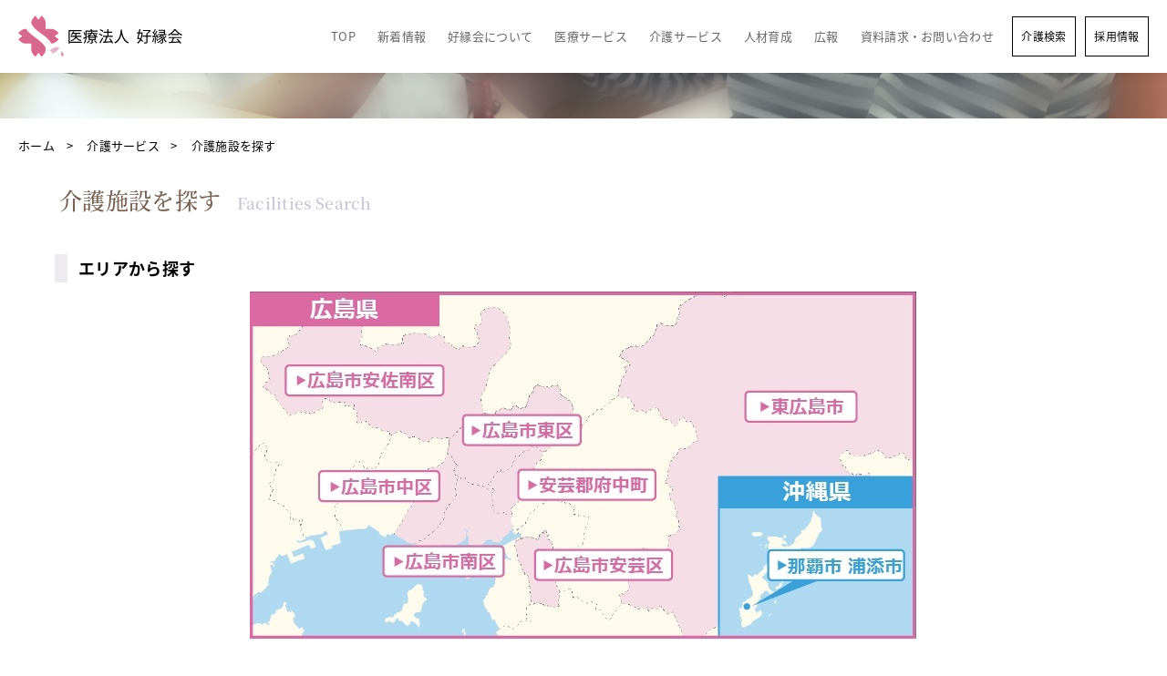

--- FILE ---
content_type: text/html; charset=UTF-8
request_url: https://koenkai-gr.jp/care/facility-search/?area=%E6%9D%B1%E5%BA%83%E5%B3%B6%E5%B8%82
body_size: 16920
content:
<!doctype html>
<html lang="ja" prefix="og: http://ogp.me/ns#">
<head>
    	
<!-- Google Tag Manager Dバージョン-->
<script>(function(w,d,s,l,i){w[l]=w[l]||[];w[l].push({'gtm.start':
new Date().getTime(),event:'gtm.js'});var f=d.getElementsByTagName(s)[0],
j=d.createElement(s),dl=l!='dataLayer'?'&l='+l:'';j.async=true;j.src=
'https://www.googletagmanager.com/gtm.js?id='+i+dl;f.parentNode.insertBefore(j,f);
})(window,document,'script','dataLayer','GTM-PZSWNN9R');</script>
<!-- End Google Tag Manager Dバージョン-->	
	
	<!-- Google Tag Manager 
	<script>(function(w,d,s,l,i){w[l]=w[l]||[];w[l].push({'gtm.start':
	new Date().getTime(),event:'gtm.js'});var f=d.getElementsByTagName(s)[0],
	j=d.createElement(s),dl=l!='dataLayer'?'&l='+l:'';j.async=true;j.src=
	'https://www.googletagmanager.com/gtm.js?id='+i+dl;f.parentNode.insertBefore(j,f);
	})(window,document,'script','dataLayer','GTM-NNXDBN7');</script>
	 End Google Tag Manager -->
	
    <meta charset="utf-8">
<title>介護施設を探す | 医療法人好縁会</title>

		<!-- All in One SEO 4.9.2 - aioseo.com -->
	<meta name="description" content="医療法人好縁会が経営に携わる介護施設を紹介しています。広島県内に30ヵ所以上、沖縄県内でも複数の介護事業所を展開しています。" />
	<meta name="robots" content="max-image-preview:large" />
	<link rel="canonical" href="https://koenkai-gr.jp/care/facility-search/" />
	<meta name="generator" content="All in One SEO (AIOSEO) 4.9.2" />
		<meta property="og:locale" content="ja_JP" />
		<meta property="og:site_name" content="医療法人好縁会 | 医療法人好縁会の公式ウェブサイトです。下山記念クリニックと西原セントラルクリニック、さらには複数の介護施設を運営しており、地域をつなぎ皆様を支える存在を目指しています。" />
		<meta property="og:type" content="article" />
		<meta property="og:title" content="介護施設を探す | 医療法人好縁会" />
		<meta property="og:description" content="医療法人好縁会が経営に携わる介護施設を紹介しています。広島県内に30ヵ所以上、沖縄県内でも複数の介護事業所を展開しています。" />
		<meta property="og:url" content="https://koenkai-gr.jp/care/facility-search/" />
		<meta property="article:published_time" content="2020-12-06T17:12:27+00:00" />
		<meta property="article:modified_time" content="2022-07-30T22:13:46+00:00" />
		<meta name="twitter:card" content="summary" />
		<meta name="twitter:title" content="介護施設を探す | 医療法人好縁会" />
		<meta name="twitter:description" content="医療法人好縁会が経営に携わる介護施設を紹介しています。広島県内に30ヵ所以上、沖縄県内でも複数の介護事業所を展開しています。" />
		<script type="application/ld+json" class="aioseo-schema">
			{"@context":"https:\/\/schema.org","@graph":[{"@type":"BreadcrumbList","@id":"https:\/\/koenkai-gr.jp\/care\/facility-search\/#breadcrumblist","itemListElement":[{"@type":"ListItem","@id":"https:\/\/koenkai-gr.jp#listItem","position":1,"name":"\u30db\u30fc\u30e0","item":"https:\/\/koenkai-gr.jp","nextItem":{"@type":"ListItem","@id":"https:\/\/koenkai-gr.jp\/care\/#listItem","name":"\u4ecb\u8b77\u30b5\u30fc\u30d3\u30b9"}},{"@type":"ListItem","@id":"https:\/\/koenkai-gr.jp\/care\/#listItem","position":2,"name":"\u4ecb\u8b77\u30b5\u30fc\u30d3\u30b9","item":"https:\/\/koenkai-gr.jp\/care\/","nextItem":{"@type":"ListItem","@id":"https:\/\/koenkai-gr.jp\/care\/facility-search\/#listItem","name":"\u4ecb\u8b77\u65bd\u8a2d\u3092\u63a2\u3059"},"previousItem":{"@type":"ListItem","@id":"https:\/\/koenkai-gr.jp#listItem","name":"\u30db\u30fc\u30e0"}},{"@type":"ListItem","@id":"https:\/\/koenkai-gr.jp\/care\/facility-search\/#listItem","position":3,"name":"\u4ecb\u8b77\u65bd\u8a2d\u3092\u63a2\u3059","previousItem":{"@type":"ListItem","@id":"https:\/\/koenkai-gr.jp\/care\/#listItem","name":"\u4ecb\u8b77\u30b5\u30fc\u30d3\u30b9"}}]},{"@type":"Organization","@id":"https:\/\/koenkai-gr.jp\/#organization","name":"\u533b\u7642\u6cd5\u4eba\u597d\u7e01\u4f1a","description":"\u533b\u7642\u6cd5\u4eba\u597d\u7e01\u4f1a\u306e\u516c\u5f0f\u30a6\u30a7\u30d6\u30b5\u30a4\u30c8\u3067\u3059\u3002\u4e0b\u5c71\u8a18\u5ff5\u30af\u30ea\u30cb\u30c3\u30af\u3068\u897f\u539f\u30bb\u30f3\u30c8\u30e9\u30eb\u30af\u30ea\u30cb\u30c3\u30af\u3001\u3055\u3089\u306b\u306f\u8907\u6570\u306e\u4ecb\u8b77\u65bd\u8a2d\u3092\u904b\u55b6\u3057\u3066\u304a\u308a\u3001\u5730\u57df\u3092\u3064\u306a\u304e\u7686\u69d8\u3092\u652f\u3048\u308b\u5b58\u5728\u3092\u76ee\u6307\u3057\u3066\u3044\u307e\u3059\u3002","url":"https:\/\/koenkai-gr.jp\/","telephone":"+81824241266","logo":{"@type":"ImageObject","url":"https:\/\/koenkai-gr.jp\/wp\/wp-content\/uploads\/2022\/08\/logo.svg","@id":"https:\/\/koenkai-gr.jp\/care\/facility-search\/#organizationLogo"},"image":{"@id":"https:\/\/koenkai-gr.jp\/care\/facility-search\/#organizationLogo"}},{"@type":"WebPage","@id":"https:\/\/koenkai-gr.jp\/care\/facility-search\/#webpage","url":"https:\/\/koenkai-gr.jp\/care\/facility-search\/","name":"\u4ecb\u8b77\u65bd\u8a2d\u3092\u63a2\u3059 | \u533b\u7642\u6cd5\u4eba\u597d\u7e01\u4f1a","description":"\u533b\u7642\u6cd5\u4eba\u597d\u7e01\u4f1a\u304c\u7d4c\u55b6\u306b\u643a\u308f\u308b\u4ecb\u8b77\u65bd\u8a2d\u3092\u7d39\u4ecb\u3057\u3066\u3044\u307e\u3059\u3002\u5e83\u5cf6\u770c\u5185\u306b30\u30f5\u6240\u4ee5\u4e0a\u3001\u6c96\u7e04\u770c\u5185\u3067\u3082\u8907\u6570\u306e\u4ecb\u8b77\u4e8b\u696d\u6240\u3092\u5c55\u958b\u3057\u3066\u3044\u307e\u3059\u3002","inLanguage":"ja","isPartOf":{"@id":"https:\/\/koenkai-gr.jp\/#website"},"breadcrumb":{"@id":"https:\/\/koenkai-gr.jp\/care\/facility-search\/#breadcrumblist"},"datePublished":"2020-12-07T02:12:27+09:00","dateModified":"2022-07-31T07:13:46+09:00"},{"@type":"WebSite","@id":"https:\/\/koenkai-gr.jp\/#website","url":"https:\/\/koenkai-gr.jp\/","name":"\u533b\u7642\u6cd5\u4eba\u597d\u7e01\u4f1a","description":"\u533b\u7642\u6cd5\u4eba\u597d\u7e01\u4f1a\u306e\u516c\u5f0f\u30a6\u30a7\u30d6\u30b5\u30a4\u30c8\u3067\u3059\u3002\u4e0b\u5c71\u8a18\u5ff5\u30af\u30ea\u30cb\u30c3\u30af\u3068\u897f\u539f\u30bb\u30f3\u30c8\u30e9\u30eb\u30af\u30ea\u30cb\u30c3\u30af\u3001\u3055\u3089\u306b\u306f\u8907\u6570\u306e\u4ecb\u8b77\u65bd\u8a2d\u3092\u904b\u55b6\u3057\u3066\u304a\u308a\u3001\u5730\u57df\u3092\u3064\u306a\u304e\u7686\u69d8\u3092\u652f\u3048\u308b\u5b58\u5728\u3092\u76ee\u6307\u3057\u3066\u3044\u307e\u3059\u3002","inLanguage":"ja","publisher":{"@id":"https:\/\/koenkai-gr.jp\/#organization"}}]}
		</script>
		<!-- All in One SEO -->

<link rel='dns-prefetch' href='//webfonts.xserver.jp' />
<link rel='dns-prefetch' href='//challenges.cloudflare.com' />
<link rel="alternate" title="oEmbed (JSON)" type="application/json+oembed" href="https://koenkai-gr.jp/wp-json/oembed/1.0/embed?url=https%3A%2F%2Fkoenkai-gr.jp%2Fcare%2Ffacility-search%2F" />
<link rel="alternate" title="oEmbed (XML)" type="text/xml+oembed" href="https://koenkai-gr.jp/wp-json/oembed/1.0/embed?url=https%3A%2F%2Fkoenkai-gr.jp%2Fcare%2Ffacility-search%2F&#038;format=xml" />
<style id='wp-img-auto-sizes-contain-inline-css' type='text/css'>
img:is([sizes=auto i],[sizes^="auto," i]){contain-intrinsic-size:3000px 1500px}
/*# sourceURL=wp-img-auto-sizes-contain-inline-css */
</style>
<style id='wp-emoji-styles-inline-css' type='text/css'>

	img.wp-smiley, img.emoji {
		display: inline !important;
		border: none !important;
		box-shadow: none !important;
		height: 1em !important;
		width: 1em !important;
		margin: 0 0.07em !important;
		vertical-align: -0.1em !important;
		background: none !important;
		padding: 0 !important;
	}
/*# sourceURL=wp-emoji-styles-inline-css */
</style>
<style id='wp-block-library-inline-css' type='text/css'>
:root{--wp-block-synced-color:#7a00df;--wp-block-synced-color--rgb:122,0,223;--wp-bound-block-color:var(--wp-block-synced-color);--wp-editor-canvas-background:#ddd;--wp-admin-theme-color:#007cba;--wp-admin-theme-color--rgb:0,124,186;--wp-admin-theme-color-darker-10:#006ba1;--wp-admin-theme-color-darker-10--rgb:0,107,160.5;--wp-admin-theme-color-darker-20:#005a87;--wp-admin-theme-color-darker-20--rgb:0,90,135;--wp-admin-border-width-focus:2px}@media (min-resolution:192dpi){:root{--wp-admin-border-width-focus:1.5px}}.wp-element-button{cursor:pointer}:root .has-very-light-gray-background-color{background-color:#eee}:root .has-very-dark-gray-background-color{background-color:#313131}:root .has-very-light-gray-color{color:#eee}:root .has-very-dark-gray-color{color:#313131}:root .has-vivid-green-cyan-to-vivid-cyan-blue-gradient-background{background:linear-gradient(135deg,#00d084,#0693e3)}:root .has-purple-crush-gradient-background{background:linear-gradient(135deg,#34e2e4,#4721fb 50%,#ab1dfe)}:root .has-hazy-dawn-gradient-background{background:linear-gradient(135deg,#faaca8,#dad0ec)}:root .has-subdued-olive-gradient-background{background:linear-gradient(135deg,#fafae1,#67a671)}:root .has-atomic-cream-gradient-background{background:linear-gradient(135deg,#fdd79a,#004a59)}:root .has-nightshade-gradient-background{background:linear-gradient(135deg,#330968,#31cdcf)}:root .has-midnight-gradient-background{background:linear-gradient(135deg,#020381,#2874fc)}:root{--wp--preset--font-size--normal:16px;--wp--preset--font-size--huge:42px}.has-regular-font-size{font-size:1em}.has-larger-font-size{font-size:2.625em}.has-normal-font-size{font-size:var(--wp--preset--font-size--normal)}.has-huge-font-size{font-size:var(--wp--preset--font-size--huge)}.has-text-align-center{text-align:center}.has-text-align-left{text-align:left}.has-text-align-right{text-align:right}.has-fit-text{white-space:nowrap!important}#end-resizable-editor-section{display:none}.aligncenter{clear:both}.items-justified-left{justify-content:flex-start}.items-justified-center{justify-content:center}.items-justified-right{justify-content:flex-end}.items-justified-space-between{justify-content:space-between}.screen-reader-text{border:0;clip-path:inset(50%);height:1px;margin:-1px;overflow:hidden;padding:0;position:absolute;width:1px;word-wrap:normal!important}.screen-reader-text:focus{background-color:#ddd;clip-path:none;color:#444;display:block;font-size:1em;height:auto;left:5px;line-height:normal;padding:15px 23px 14px;text-decoration:none;top:5px;width:auto;z-index:100000}html :where(.has-border-color){border-style:solid}html :where([style*=border-top-color]){border-top-style:solid}html :where([style*=border-right-color]){border-right-style:solid}html :where([style*=border-bottom-color]){border-bottom-style:solid}html :where([style*=border-left-color]){border-left-style:solid}html :where([style*=border-width]){border-style:solid}html :where([style*=border-top-width]){border-top-style:solid}html :where([style*=border-right-width]){border-right-style:solid}html :where([style*=border-bottom-width]){border-bottom-style:solid}html :where([style*=border-left-width]){border-left-style:solid}html :where(img[class*=wp-image-]){height:auto;max-width:100%}:where(figure){margin:0 0 1em}html :where(.is-position-sticky){--wp-admin--admin-bar--position-offset:var(--wp-admin--admin-bar--height,0px)}@media screen and (max-width:600px){html :where(.is-position-sticky){--wp-admin--admin-bar--position-offset:0px}}

/*# sourceURL=wp-block-library-inline-css */
</style><style id='global-styles-inline-css' type='text/css'>
:root{--wp--preset--aspect-ratio--square: 1;--wp--preset--aspect-ratio--4-3: 4/3;--wp--preset--aspect-ratio--3-4: 3/4;--wp--preset--aspect-ratio--3-2: 3/2;--wp--preset--aspect-ratio--2-3: 2/3;--wp--preset--aspect-ratio--16-9: 16/9;--wp--preset--aspect-ratio--9-16: 9/16;--wp--preset--color--black: #000000;--wp--preset--color--cyan-bluish-gray: #abb8c3;--wp--preset--color--white: #ffffff;--wp--preset--color--pale-pink: #f78da7;--wp--preset--color--vivid-red: #cf2e2e;--wp--preset--color--luminous-vivid-orange: #ff6900;--wp--preset--color--luminous-vivid-amber: #fcb900;--wp--preset--color--light-green-cyan: #7bdcb5;--wp--preset--color--vivid-green-cyan: #00d084;--wp--preset--color--pale-cyan-blue: #8ed1fc;--wp--preset--color--vivid-cyan-blue: #0693e3;--wp--preset--color--vivid-purple: #9b51e0;--wp--preset--gradient--vivid-cyan-blue-to-vivid-purple: linear-gradient(135deg,rgb(6,147,227) 0%,rgb(155,81,224) 100%);--wp--preset--gradient--light-green-cyan-to-vivid-green-cyan: linear-gradient(135deg,rgb(122,220,180) 0%,rgb(0,208,130) 100%);--wp--preset--gradient--luminous-vivid-amber-to-luminous-vivid-orange: linear-gradient(135deg,rgb(252,185,0) 0%,rgb(255,105,0) 100%);--wp--preset--gradient--luminous-vivid-orange-to-vivid-red: linear-gradient(135deg,rgb(255,105,0) 0%,rgb(207,46,46) 100%);--wp--preset--gradient--very-light-gray-to-cyan-bluish-gray: linear-gradient(135deg,rgb(238,238,238) 0%,rgb(169,184,195) 100%);--wp--preset--gradient--cool-to-warm-spectrum: linear-gradient(135deg,rgb(74,234,220) 0%,rgb(151,120,209) 20%,rgb(207,42,186) 40%,rgb(238,44,130) 60%,rgb(251,105,98) 80%,rgb(254,248,76) 100%);--wp--preset--gradient--blush-light-purple: linear-gradient(135deg,rgb(255,206,236) 0%,rgb(152,150,240) 100%);--wp--preset--gradient--blush-bordeaux: linear-gradient(135deg,rgb(254,205,165) 0%,rgb(254,45,45) 50%,rgb(107,0,62) 100%);--wp--preset--gradient--luminous-dusk: linear-gradient(135deg,rgb(255,203,112) 0%,rgb(199,81,192) 50%,rgb(65,88,208) 100%);--wp--preset--gradient--pale-ocean: linear-gradient(135deg,rgb(255,245,203) 0%,rgb(182,227,212) 50%,rgb(51,167,181) 100%);--wp--preset--gradient--electric-grass: linear-gradient(135deg,rgb(202,248,128) 0%,rgb(113,206,126) 100%);--wp--preset--gradient--midnight: linear-gradient(135deg,rgb(2,3,129) 0%,rgb(40,116,252) 100%);--wp--preset--font-size--small: 13px;--wp--preset--font-size--medium: 20px;--wp--preset--font-size--large: 36px;--wp--preset--font-size--x-large: 42px;--wp--preset--spacing--20: 0.44rem;--wp--preset--spacing--30: 0.67rem;--wp--preset--spacing--40: 1rem;--wp--preset--spacing--50: 1.5rem;--wp--preset--spacing--60: 2.25rem;--wp--preset--spacing--70: 3.38rem;--wp--preset--spacing--80: 5.06rem;--wp--preset--shadow--natural: 6px 6px 9px rgba(0, 0, 0, 0.2);--wp--preset--shadow--deep: 12px 12px 50px rgba(0, 0, 0, 0.4);--wp--preset--shadow--sharp: 6px 6px 0px rgba(0, 0, 0, 0.2);--wp--preset--shadow--outlined: 6px 6px 0px -3px rgb(255, 255, 255), 6px 6px rgb(0, 0, 0);--wp--preset--shadow--crisp: 6px 6px 0px rgb(0, 0, 0);}:where(.is-layout-flex){gap: 0.5em;}:where(.is-layout-grid){gap: 0.5em;}body .is-layout-flex{display: flex;}.is-layout-flex{flex-wrap: wrap;align-items: center;}.is-layout-flex > :is(*, div){margin: 0;}body .is-layout-grid{display: grid;}.is-layout-grid > :is(*, div){margin: 0;}:where(.wp-block-columns.is-layout-flex){gap: 2em;}:where(.wp-block-columns.is-layout-grid){gap: 2em;}:where(.wp-block-post-template.is-layout-flex){gap: 1.25em;}:where(.wp-block-post-template.is-layout-grid){gap: 1.25em;}.has-black-color{color: var(--wp--preset--color--black) !important;}.has-cyan-bluish-gray-color{color: var(--wp--preset--color--cyan-bluish-gray) !important;}.has-white-color{color: var(--wp--preset--color--white) !important;}.has-pale-pink-color{color: var(--wp--preset--color--pale-pink) !important;}.has-vivid-red-color{color: var(--wp--preset--color--vivid-red) !important;}.has-luminous-vivid-orange-color{color: var(--wp--preset--color--luminous-vivid-orange) !important;}.has-luminous-vivid-amber-color{color: var(--wp--preset--color--luminous-vivid-amber) !important;}.has-light-green-cyan-color{color: var(--wp--preset--color--light-green-cyan) !important;}.has-vivid-green-cyan-color{color: var(--wp--preset--color--vivid-green-cyan) !important;}.has-pale-cyan-blue-color{color: var(--wp--preset--color--pale-cyan-blue) !important;}.has-vivid-cyan-blue-color{color: var(--wp--preset--color--vivid-cyan-blue) !important;}.has-vivid-purple-color{color: var(--wp--preset--color--vivid-purple) !important;}.has-black-background-color{background-color: var(--wp--preset--color--black) !important;}.has-cyan-bluish-gray-background-color{background-color: var(--wp--preset--color--cyan-bluish-gray) !important;}.has-white-background-color{background-color: var(--wp--preset--color--white) !important;}.has-pale-pink-background-color{background-color: var(--wp--preset--color--pale-pink) !important;}.has-vivid-red-background-color{background-color: var(--wp--preset--color--vivid-red) !important;}.has-luminous-vivid-orange-background-color{background-color: var(--wp--preset--color--luminous-vivid-orange) !important;}.has-luminous-vivid-amber-background-color{background-color: var(--wp--preset--color--luminous-vivid-amber) !important;}.has-light-green-cyan-background-color{background-color: var(--wp--preset--color--light-green-cyan) !important;}.has-vivid-green-cyan-background-color{background-color: var(--wp--preset--color--vivid-green-cyan) !important;}.has-pale-cyan-blue-background-color{background-color: var(--wp--preset--color--pale-cyan-blue) !important;}.has-vivid-cyan-blue-background-color{background-color: var(--wp--preset--color--vivid-cyan-blue) !important;}.has-vivid-purple-background-color{background-color: var(--wp--preset--color--vivid-purple) !important;}.has-black-border-color{border-color: var(--wp--preset--color--black) !important;}.has-cyan-bluish-gray-border-color{border-color: var(--wp--preset--color--cyan-bluish-gray) !important;}.has-white-border-color{border-color: var(--wp--preset--color--white) !important;}.has-pale-pink-border-color{border-color: var(--wp--preset--color--pale-pink) !important;}.has-vivid-red-border-color{border-color: var(--wp--preset--color--vivid-red) !important;}.has-luminous-vivid-orange-border-color{border-color: var(--wp--preset--color--luminous-vivid-orange) !important;}.has-luminous-vivid-amber-border-color{border-color: var(--wp--preset--color--luminous-vivid-amber) !important;}.has-light-green-cyan-border-color{border-color: var(--wp--preset--color--light-green-cyan) !important;}.has-vivid-green-cyan-border-color{border-color: var(--wp--preset--color--vivid-green-cyan) !important;}.has-pale-cyan-blue-border-color{border-color: var(--wp--preset--color--pale-cyan-blue) !important;}.has-vivid-cyan-blue-border-color{border-color: var(--wp--preset--color--vivid-cyan-blue) !important;}.has-vivid-purple-border-color{border-color: var(--wp--preset--color--vivid-purple) !important;}.has-vivid-cyan-blue-to-vivid-purple-gradient-background{background: var(--wp--preset--gradient--vivid-cyan-blue-to-vivid-purple) !important;}.has-light-green-cyan-to-vivid-green-cyan-gradient-background{background: var(--wp--preset--gradient--light-green-cyan-to-vivid-green-cyan) !important;}.has-luminous-vivid-amber-to-luminous-vivid-orange-gradient-background{background: var(--wp--preset--gradient--luminous-vivid-amber-to-luminous-vivid-orange) !important;}.has-luminous-vivid-orange-to-vivid-red-gradient-background{background: var(--wp--preset--gradient--luminous-vivid-orange-to-vivid-red) !important;}.has-very-light-gray-to-cyan-bluish-gray-gradient-background{background: var(--wp--preset--gradient--very-light-gray-to-cyan-bluish-gray) !important;}.has-cool-to-warm-spectrum-gradient-background{background: var(--wp--preset--gradient--cool-to-warm-spectrum) !important;}.has-blush-light-purple-gradient-background{background: var(--wp--preset--gradient--blush-light-purple) !important;}.has-blush-bordeaux-gradient-background{background: var(--wp--preset--gradient--blush-bordeaux) !important;}.has-luminous-dusk-gradient-background{background: var(--wp--preset--gradient--luminous-dusk) !important;}.has-pale-ocean-gradient-background{background: var(--wp--preset--gradient--pale-ocean) !important;}.has-electric-grass-gradient-background{background: var(--wp--preset--gradient--electric-grass) !important;}.has-midnight-gradient-background{background: var(--wp--preset--gradient--midnight) !important;}.has-small-font-size{font-size: var(--wp--preset--font-size--small) !important;}.has-medium-font-size{font-size: var(--wp--preset--font-size--medium) !important;}.has-large-font-size{font-size: var(--wp--preset--font-size--large) !important;}.has-x-large-font-size{font-size: var(--wp--preset--font-size--x-large) !important;}
/*# sourceURL=global-styles-inline-css */
</style>

<style id='classic-theme-styles-inline-css' type='text/css'>
/*! This file is auto-generated */
.wp-block-button__link{color:#fff;background-color:#32373c;border-radius:9999px;box-shadow:none;text-decoration:none;padding:calc(.667em + 2px) calc(1.333em + 2px);font-size:1.125em}.wp-block-file__button{background:#32373c;color:#fff;text-decoration:none}
/*# sourceURL=/wp-includes/css/classic-themes.min.css */
</style>
<link rel='stylesheet' id='contact-form-7-css' href='https://koenkai-gr.jp/wp/wp-content/plugins/contact-form-7/includes/css/styles.css?ver=6.1.4' type='text/css' media='all' />
<link rel='stylesheet' id='contact-form-7-confirm-css' href='https://koenkai-gr.jp/wp/wp-content/plugins/contact-form-7-add-confirm/includes/css/styles.css?ver=5.1' type='text/css' media='all' />
<link rel='stylesheet' id='tablepress-default-css' href='https://koenkai-gr.jp/wp/wp-content/tablepress-combined.min.css?ver=68' type='text/css' media='all' />
<script type="text/javascript" src="https://koenkai-gr.jp/wp/wp-includes/js/jquery/jquery.min.js?ver=3.7.1" id="jquery-core-js"></script>
<script type="text/javascript" src="https://koenkai-gr.jp/wp/wp-includes/js/jquery/jquery-migrate.min.js?ver=3.4.1" id="jquery-migrate-js"></script>
<script type="text/javascript" src="//webfonts.xserver.jp/js/xserverv3.js?fadein=0&amp;ver=2.0.9" id="typesquare_std-js"></script>
<link rel="https://api.w.org/" href="https://koenkai-gr.jp/wp-json/" /><link rel="alternate" title="JSON" type="application/json" href="https://koenkai-gr.jp/wp-json/wp/v2/pages/1547" /><link rel="EditURI" type="application/rsd+xml" title="RSD" href="https://koenkai-gr.jp/wp/xmlrpc.php?rsd" />
<meta name="generator" content="WordPress 6.9" />
<link rel='shortlink' href='https://koenkai-gr.jp/?p=1547' />
		<style type="text/css" id="wp-custom-css">
			/*診察別カレンダー　スマホで崩れていたため対処*/

/*吹き出し*/
.says:after {
  content: "";
  display: inline-block;
  position: absolute;
  top: 18px; 
  left: -24px;
  border: 12px solid transparent;
  border-right: 12px solid #d7ebfe;
}


.tablepress>:not(caption)>*>* {
    box-sizing: inherit;
}



/*横スクロール*/
.chuuou td{
text-align: center!important;
}

.chuuou p{
text-align: center!important;
}


.scrollable-table th{
  background-color: #eee;
}

.scrollable-table th,
.scrollable-table td{
  border: solid 1px #ccc;
  padding: 3px 5px;
  white-space: nowrap;
}

.scrollable-table {
  overflow-x: auto;
  margin-bottom: 1em;
  max-width: 100%;
}


/**カレンダー追加色**/
.bg_aw {
    width: 100%;
    background-color: #faebd7;
    display: inline-block;
    padding: 2px 0.5em;
    border-radius: 0.25em;
}

.bg_pl {
    width: 100%;
    background-color: #d7ddfa;
    display: inline-block;
    padding: 2px 0.5em;
    border-radius: 0.25em;
}


.waku {
    border: solid 1px #999;
    background-color: #999;
    color: #fff;
	font-size: 15px;
	padding-top: 10px;
    padding-bottom: 10px;
}

.waku a:link{
    color: #fff!important;
}

.waku a:visited{
    color: #fff!important;
}

.waku a:hover{
	opacity: 0.5 ;
}



/**WEB診察カレンダー調整**/

.tablepress tbody .even td:not(:first-child), .tablepress tbody .odd td:not(:first-child) {
    width: 13%;
    text-align: center;
    vertical-align: top;
}

.btn02 {
	width: 100%!important;
	font-size: 15px!important;
}

.mainAreaTop .inner .right .desc .btn a::before {
    content: "";
    background-image: url(../img/top03/content.svg);
    position: absolute;
	top: 12px!important;
}
/**WEB診察カレンダー調整**/

#news-base h2 {
    border-bottom: #dcdcde solid 1px;
    padding: 10px 10px 10px 0px;
    background: #fff;
    font-size: 110%;
    font-weight: bold;
    margin: 20px 0px 20px 0px;
}

#news-base a{
	color: #625f5f;
}

#news-base a:visited{
	color: #625f5f;
}


@media screen and (max-width: 767px){
.newsArea .inner .leftBox {
	padding: 0px 0vw 10px!important;
}
}

.bold{
	font-weight:bold;
}

ul.pickups a:visited{
	color: inherit;
}

#recruit-menu a:visited{
	color: inherit;
}


.container a:visited{
	color: #625f5f;
}

.container a{
	color: #625f5f;
}

.container.clinic h1:before {
	background-image: none!important;
}

h1:before {
	width: 0px;
}

h1 {
	margin-left: 0px;
}

h2 {
	padding-left: 0px;
}

ul.clinic-menu.shimoyama .logo {
    background-color: #fff;
}

ul.clinic-menu {
    background-color: #db6aa4;
	background: linear-gradient(90deg, rgba(237,235,240,1) 0%, rgba(255,255,255,1) 100%);
}

ul.clinic-menu li a {
    color: #000;
}

.footer-contact {
    background-color: #fff;
    padding-top: 10px;
    padding-bottom: 10px;
}

body {
	background-color: #fff;
}


a.btn{
	background-color: #50575e24;
	color: #000;
	border: 0px solid;
}

.container.clinic h1 i {
	background-color: #444444d4;
	color: #fff;
}

.container.clinic h1 {
    background-color: #fff;
    color: #000;
    border-bottom: solid 1px;
}
		</style>
		<meta property="og:image" content="https://koenkai-gr.jp/wp/wp-content/themes/koenkai/img/og_image.png">
<meta name="viewport" content="width=device-width">
<meta name="format-detection" content="telephone=no">
<meta name="theme-color" content="#edebf0">
<link rel="apple-touch-icon" type="image/png" href="/apple-touch-icon-180x180.png">
<link rel="icon" type="image/png" href="/icon-192x192.png">
<link rel="shortcut icon" type="image/vnd.microsoft.icon" href="/favicon.ico">
<link rel="icon" type="image/vnd.microsoft.icon" href="/favicon.ico">
<link rel="stylesheet" href="https://koenkai-gr.jp/wp/wp-content/themes/koenkai/css/opt2.css">
<link rel="stylesheet" href="https://koenkai-gr.jp/wp/wp-content/themes/koenkai/css/common2.css">
<link rel="stylesheet" href="https://cdnjs.cloudflare.com/ajax/libs/font-awesome/6.6.0/css/all.min.css" integrity="sha512-Kc323vGBEqzTmouAECnVceyQqyqdsSiqLQISBL29aUW4U/M7pSPA/gEUZQqv1cwx4OnYxTxve5UMg5GT6L4JJg==" crossorigin="anonymous" referrerpolicy="no-referrer" />
<script src="https://koenkai-gr.jp/wp/wp-content/themes/koenkai/js/jquery-3.4.1.min.js"></script>
<script src="https://koenkai-gr.jp/wp/wp-content/themes/koenkai/js/base.js"></script>
<script>
  (function(d) {
    var config = {
      kitId: 'pcv5zzk',
      scriptTimeout: 3000,
      async: true
    },
    h=d.documentElement,t=setTimeout(function(){h.className=h.className.replace(/\bwf-loading\b/g,"")+" wf-inactive";},config.scriptTimeout),tk=d.createElement("script"),f=false,s=d.getElementsByTagName("script")[0],a;h.className+=" wf-loading";tk.src='https://use.typekit.net/'+config.kitId+'.js';tk.async=true;tk.onload=tk.onreadystatechange=function(){a=this.readyState;if(f||a&&a!="complete"&&a!="loaded")return;f=true;clearTimeout(t);try{Typekit.load(config)}catch(e){}};s.parentNode.insertBefore(tk,s)
  })(document);
</script>
<script>
	setTimeout(function () {
	document.getElementsByTagName("html")[0].classList.add("loading-delay");
	}, 1000);
</script>
<link rel="stylesheet" href="https://unpkg.com/swiper/swiper-bundle.min.css">
<link rel="stylesheet" href="https://koenkai-gr.jp/wp/wp-content/themes/koenkai/css/top2.css">
<link rel="stylesheet" href="https://koenkai-gr.jp/wp/wp-content/themes/koenkai/css/common.css">
<link rel="stylesheet" href="https://koenkai-gr.jp/wp/wp-content/themes/koenkai/css/sub.css">
<link rel="stylesheet" href="https://koenkai-gr.jp/wp/wp-content/themes/koenkai/css/page.css">
<link rel="stylesheet" href="https://koenkai-gr.jp/wp/wp-content/themes/koenkai/css/facility.css?v=230629_2">
</head>
<body data-block="general">
	
<!-- Google Tag Manager (noscript) Dバージョン-->
<noscript><iframe src="https://www.googletagmanager.com/ns.html?id=GTM-PZSWNN9R"
height="0" width="0" style="display:none;visibility:hidden"></iframe></noscript>
<!-- End Google Tag Manager (noscript) Dバージョン-->

<!-- Google Tag Manager (noscript) 
<noscript><iframe src="https://www.googletagmanager.com/ns.html?id=GTM-NNXDBN7"
height="0" width="0" style="display:none;visibility:hidden"></iframe></noscript>
 End Google Tag Manager (noscript) -->
<div id="wrapper">
<header>
  <input type="checkbox" id="toggle">
	<div id="header" role="headergation" aria-label="メインメニュー">
		<label id="navibtn" for="toggle">
			<span><span id="open"></span></span>
		</label>
		<div class="h_inner">
			<div class="h_logo">
				<h1><a href="https://koenkai-gr.jp/"><img src="https://koenkai-gr.jp/wp/wp-content/themes/koenkai/img/common02/logo.svg" alt="介護施設を探す｜好縁会"></a></h1>
   
			</div>
			<nav class="gnavArea">
				<ul class="menu">
					<li><a href="https://koenkai-gr.jp/">TOP</a></li>
					<li><a href="https://koenkai-gr.jp/news/">新着情報</a></li>
					<li class="gnav">
						<div class="desc">
						<p class="nav">好縁会について</p>
						<ul class="nav_child">
							<li><a href="https://koenkai-gr.jp/about/company/">法人情報</a></li>
							<li><a href="https://koenkai-gr.jp/about/greeting/">理事長あいさつ</a></li>
							<li><a href="https://koenkai-gr.jp/about/philosophy/">法人理念</a></li>
							<li><a href="https://koenkai-gr.jp/sg-kaizen2/">処遇改善への取り組み方</a></li>
							<li><a href="https://koenkai-gr.jp/about/group/">グループの特徴</a></li>
							<li><a href="https://koenkai-gr.jp/facility/">施設案内</a></li>
							<li><a href="https://koenkai-gr.jp/about/preschool/">グループ内保育園</a></li>
						</ul>
					</div>
					</li>
					<li class="gnav">
						<div class="desc">
							<p class="nav">医療サービス</p>
							<ul class="nav_child">
								<li><a href="https://koenkai-gr.jp/clinic/shimoyama-clinic/">下山記念クリニック</a></li>
								<li><a href="https://koenkai-gr.jp/clinic/nishihara-clinic/">西原セントラルクリニック</a></li>
								<li><a href="https://megumi-life.jp/" target="_blank">那覇セントラルクリニック</a></li>
							</ul>
						</div>
					</li>
					<li class="gnav">
						<div class="desc">
							<p class="nav">介護サービス</p>
							<ul class="nav_child">
								<li><a href="https://koenkai-gr.jp/care/quality/">質の高い介護</a></li>
								<li><a href="https://koenkai-gr.jp/facility/">介護施設案内</a></li>
								<li><a href="https://koenkai-gr.jp/care/facility-search/">介護施設を探す</a></li>
								<li><a href="https://koenkai-gr.jp/care/residence/">入居をお考えの方</a></li>
								<li><a href="https://koenkai-gr.jp/care/cafe/">認知症カフェの運営</a></li>
								<li><a href="https://koenkai-gr.jp/care/college/">ふれあいカレッジ</a></li>
							</ul>
						</div>
					</li>
<!--20250804鈴木コメントアウト					<li class="gnav">
						<div class="desc">
							<p class="nav">保険外サービス</p>
							<ul class="nav_child">
								<li><a href="https://koenkai-gr.jp/magokoro/">まごころサポート</a></li>
								<li><a href="https://koenkai-gr.jp/magokoro/button">まごころボタン</a></li>
								<li><a href="https://koenkai-gr.jp/magokoro/moving-in-consultation">まごころ入居相談</a></li>
								<li><a href="https://koenkai-gr.jp/magokoro/campaign">キャンペーン</a></li>
								<li><a href="https://koenkai-gr.jp/magokoro/#top">まごころ新聞・活動報告</a></li>
							</ul>
						</div>
-->					</li>	
					<li class="gnav">
						<div class="desc">
							<p class="nav">人材育成</p>
							<ul class="nav_child">
								<li><a href="https://koenkai-gr.jp/hr-development/training/">社内研修</a></li>
								<li><a href="https://koenkai-gr.jp/hr-development/training/#a1">実務者研修取得支援</a></li>
								<li><a href="https://koenkai-gr.jp/hr-development/training/#a2">Teachme Biz</a></li>
							</ul>
						</div>
					</li>
					<li class="gnav">
						<div class="desc">
							<p class="nav">広報</p>
							<ul class="nav_child">
								<li><a href="https://koenkai-gr.jp/press/kaigokakumei/">介護革命物語</a></li>
								<li><a href="https://koenkai-gr.jp/press/media/">メディア掲載報告</a></li>
								<li><a href="https://koenkai-gr.jp/press/fureaidayori/">ふれあいだより</a></li>
							</ul>
						</div>
					</li>
					<li><a href="https://koenkai-gr.jp/contact/">資料請求・お問い合わせ</a></li>
					<li class="mobile_only02"><a href="https://koenkai-gr.jp/care/facility-search">介護検索</a></li>
					<li class="mobile_only02"><a href="https://koenkai-gr.jp/recruit/">採用情報</a></li>
				</ul>
				<div class="gnav02">
					<div class="n_btn"><a href="https://koenkai-gr.jp/care/facility-search">介護検索</a></div>
					<div class="n_btn"><a href="https://koenkai-gr.jp/recruit/">採用情報</a></div>
				</div>
			</nav>
		</div>
	</div>
</header>
	
	
	
	
	
<div class="mainArea"></div>
<div class="breadArea">
    <ul class="inner" itemscope itemtype="https://schema.org/BreadcrumbList">
		<li itemprop="itemListElement" itemscope itemtype="https://schema.org/ListItem">
			<a itemprop="item" href="/"><span itemprop="name">ホーム</span></a><meta itemprop="position" content="1" />
		</li>
		<li itemprop="itemListElement" itemscope itemtype="https://schema.org/ListItem">
			<a itemprop="item" href="https://koenkai-gr.jp/care/"><span itemprop="name">介護サービス</span></a><span class="arrow-bread">></span><meta itemprop="position" content="2" />
		</li>
		<li itemprop="itemListElement" itemscope itemtype="https://schema.org/ListItem">
			<span itemprop="name">介護施設を探す</span>
			<meta itemprop="position" content="3" />
		</li>
	</ul>
</div>



<div id="body-block">
    <div id="body">
			<section>
        <div id="facility-search" class="container care">
					<h1 class="pageTitle" data-subtitle="Facilities Search">介護施設を探す</h1>
            <h2 style="border: none; margin-bottom: 10px;">エリアから探す</h2>
            <div class="section">
                <img class="pc" src="https://koenkai-gr.jp/wp/wp-content/themes/koenkai/img/facility-search-map.jpg" alt="" usemap="#facility-search-map" style="max-width: 100%;">
                <map name="facility-search-map">
                    <area shape="rect" coords="39,81,213,113" href="?area=広島市安佐南区#result" alt="広島市安佐南区">
                    <area shape="rect" coords="233,135,363,169" href="?area=広島市東区#result" alt="広島市東区">
                    <area shape="rect" coords="542,108,665,142" href="?area=東広島市#result" alt="東広島市">
                    <area shape="rect" coords="76,195,208,230" href="?area=広島市中区#result" alt="広島市中区">
                    <area shape="rect" coords="294,195,445,229" href="?area=安芸郡府中町#result" alt="安芸郡府中町">
                    <area shape="rect" coords="312,283,462,317" href="?area=広島市安芸区#result" alt="広島市安芸区">
                    <area shape="rect" coords="146,277,278,311" href="?area=広島市南区#result" alt="広島市南区">
                    <area shape="rect" coords="568,281,717,316" href="?area=那覇市　浦添市#result" alt="那覇市　浦添市">
                </map>
                <img class="sp" src="https://koenkai-gr.jp/wp/wp-content/themes/koenkai/img/facility-search-map_sp.jpg" alt="" usemap="#facility-search-map_sp" style="max-width: 100%;">
                <map name="facility-search-map_sp">
                    <area shape="rect" coords="53,148,385,294" href="?area=広島市安佐南区#result" alt="広島市安佐南区">
                    <area shape="rect" coords="596,216,805,361" href="?area=広島市東区#result" alt="広島市東区">
                    <area shape="rect" coords="1054,97,1399,199" href="?area=東広島市#result" alt="東広島市">
                    <area shape="rect" coords="178,436,388,581" href="?area=広島市中区#result" alt="広島市中区">
                    <area shape="rect" coords="646,480,909,625" href="?area=安芸郡府中町#result" alt="安芸郡府中町">
                    <area shape="rect" coords="602,775,864,919" href="?area=広島市安芸区#result" alt="広島市安芸区">
                    <area shape="rect" coords="299,672,509,816" href="?area=広島市南区#result" alt="広島市南区">
                    <area shape="rect" coords="1085,575,1351,723" href="?area=那覇市　浦添市#result" alt="那覇市　浦添市">
                </map>

            </div>

            <div class="section">
                <form action="#result" id="facility-search-freeword">
                    <div>
                    <input type="text" name="search" placeholder="例）安佐南区　グループホーム">
                    <input type="submit" value="検索">
                    </div>
                </form>
            </div>

                        <a name="result"></a>
            <h2 style="border: none; margin-bottom: 10px;">検索結果</h2>
            <div class="section">
                <h3>エリア「東広島市」で検索</h3>                                <ul id="facility-list">
					<li>
    <div class="facility-header">
        <h3>
            <span>介護付き有料老人ホーム えにしの里</span>
            
        </h3>
    </div>
    <div>東広島市西条町寺家7432-1<a class="map" href="https://www.google.com/maps/search/?api=1&query=%E4%BB%8B%E8%AD%B7%E4%BB%98%E3%81%8D%E6%9C%89%E6%96%99%E8%80%81%E4%BA%BA%E3%83%9B%E3%83%BC%E3%83%A0+%E3%81%88%E3%81%AB%E3%81%97%E3%81%AE%E9%87%8C&query_place_id=ChIJkamSHo1vUDURkt3XH6s7rs0" target="_blank">MAP</a></div>
    <div class="facility-infos-block">
    <div><ul class="facility-infos"><li class="enable">要支援<br>2</li><li class="enable">要介護<br>1～5</li><li class="enable">完全個室<br>空調完備</li><li class="enable">終身利用<br>可</li><li class="enable">看取り<br>対応</li><li class="enable">訪問看護<br>往診対応</li><li class="enable">体験入居<br>可</li><li class="enable">24H<br>職員常駐</li><li class="enable">日中<br>看護師<br>在中</li><li class="enable"><div><div style="transform: scale(1.2,1.5); -moz-transform: scaleX(1.6) scaleY(2); font-size: 50%;transform-origin: 50% 50%;">クリニック</div>併設</div></li></ul></div>
    <div class="facility-image"><img width="450" height="255" src="https://koenkai-gr.jp/wp/wp-content/uploads/2020/04/sisetu-enisinosato.png" class="attachment-full size-full wp-post-image" alt="介護付き有料老人ホーム えにしの里" decoding="async" fetchpriority="high" srcset="https://koenkai-gr.jp/wp/wp-content/uploads/2020/04/sisetu-enisinosato.png 450w, https://koenkai-gr.jp/wp/wp-content/uploads/2020/04/sisetu-enisinosato-300x170.png 300w" sizes="(max-width: 450px) 100vw, 450px" /></div>
    </div>
    <div class="facility-buttons">
    <div class="btnArea"><a class="btn" href="https://koenkai-gr.jp/facility/85/">詳しくはこちら</a></div>
    </div>
</li><li>
    <div class="facility-header">
        <h3>
            <span>介護付き有料老人ホーム ふれあいの里</span>
            
        </h3>
    </div>
    <div>東広島市西条町寺家7429-3<a class="map" href="https://www.google.com/maps/search/?api=1&query=%E4%BB%8B%E8%AD%B7%E4%BB%98%E3%81%8D%E6%9C%89%E6%96%99%E8%80%81%E4%BA%BA%E3%83%9B%E3%83%BC%E3%83%A0+%E3%81%B5%E3%82%8C%E3%81%82%E3%81%84%E3%81%AE%E9%87%8C&query_place_id=ChIJsfVFG41vUDUReUMv-SImSdU" target="_blank">MAP</a></div>
    <div class="facility-infos-block">
    <div><ul class="facility-infos"><li class="enable">要支援<br>2</li><li class="enable">要介護<br>1～5</li><li class="enable">完全個室<br>空調完備</li><li class="enable">終身利用<br>可</li><li class="enable">看取り<br>対応</li><li class="enable">訪問看護<br>往診対応</li><li class="enable">体験入居<br>可</li><li class="enable">24H<br>職員常駐</li><li class="enable">日中<br>看護師<br>在中</li><li class="enable"><div><div style="transform: scale(1.2,1.5); -moz-transform: scaleX(1.6) scaleY(2); font-size: 50%;transform-origin: 50% 50%;">クリニック</div>併設</div></li></ul></div>
    <div class="facility-image"><img width="450" height="255" src="https://koenkai-gr.jp/wp/wp-content/uploads/2020/04/shisetu-fureainosato.png" class="attachment-full size-full wp-post-image" alt="介護付き有料老人ホーム ふれあいの里" decoding="async" srcset="https://koenkai-gr.jp/wp/wp-content/uploads/2020/04/shisetu-fureainosato.png 450w, https://koenkai-gr.jp/wp/wp-content/uploads/2020/04/shisetu-fureainosato-300x170.png 300w" sizes="(max-width: 450px) 100vw, 450px" /></div>
    </div>
    <div class="facility-buttons">
    <div class="btnArea"><a class="btn" href="https://koenkai-gr.jp/facility/87/">詳しくはこちら</a></div>
    </div>
</li><li>
    <div class="facility-header">
        <h3>
            <span>介護付き有料老人ホーム やすらぎの里</span>
            
        </h3>
    </div>
    <div>東広島市黒瀬町兼広160-1<a class="map" href="https://www.google.com/maps/search/?api=1&query=%E4%BB%8B%E8%AD%B7%E4%BB%98%E3%81%8D%E6%9C%89%E6%96%99%E8%80%81%E4%BA%BA%E3%83%9B%E3%83%BC%E3%83%A0+%E3%82%84%E3%81%99%E3%82%89%E3%81%8E%E3%81%AE%E9%87%8C&query_place_id=ChIJQwZ_6yVzUDURBBYVj4SiLEo" target="_blank">MAP</a></div>
    <div class="facility-infos-block">
    <div><ul class="facility-infos"><li class="enable">要支援<br>2</li><li class="enable">要介護<br>1～5</li><li class="enable">完全個室<br>空調完備</li><li class="enable">終身利用<br>可</li><li class="enable">看取り<br>対応</li><li class="enable">訪問看護<br>往診対応</li><li class="enable">体験入居<br>可</li><li class="enable">24H<br>職員常駐</li><li class="enable">日中<br>看護師<br>在中</li></ul></div>
    <div class="facility-image"><img width="823" height="572" src="https://koenkai-gr.jp/wp/wp-content/uploads/2022/08/yasuraginosato7.jpg" class="attachment-full size-full wp-post-image" alt="やすらぎの里（東広島市黒瀬町）" decoding="async" srcset="https://koenkai-gr.jp/wp/wp-content/uploads/2022/08/yasuraginosato7.jpg 823w, https://koenkai-gr.jp/wp/wp-content/uploads/2022/08/yasuraginosato7-300x209.jpg 300w, https://koenkai-gr.jp/wp/wp-content/uploads/2022/08/yasuraginosato7-768x534.jpg 768w" sizes="(max-width: 823px) 100vw, 823px" /></div>
    </div>
    <div class="facility-buttons">
    <div class="btnArea"><a class="btn" href="https://koenkai-gr.jp/facility/1556/">詳しくはこちら</a></div>
    </div>
</li><li>
    <div class="facility-header">
        <h3>
            <span>介護医療院ナーシングホームふれあい</span>
            
        </h3>
    </div>
    <div>広島県東広島市西条町寺家7432-1<a class="map" href="https://www.google.com/maps/search/?api=1&query=%E4%BB%8B%E8%AD%B7%E5%8C%BB%E7%99%82%E9%99%A2%E3%83%8A%E3%83%BC%E3%82%B7%E3%83%B3%E3%82%B0%E3%83%9B%E3%83%BC%E3%83%A0%E3%81%B5%E3%82%8C%E3%81%82%E3%81%84&query_place_id=ChIJkamSHo1vUDURkt3XH6s7rs0" target="_blank">MAP</a></div>
    <div class="facility-infos-block">
    <div><ul class="facility-infos"><li class="enable">要介護<br>1～5</li><li class="enable">終身利用<br>可</li><li class="enable">看取り<br>対応</li><li class="enable">訪問看護<br>往診対応</li><li class="enable">体験入居<br>可</li><li class="enable">24H<br>職員常駐</li><li class="enable">日中<br>看護師<br>在中</li><li class="enable"><div><div style="transform: scale(1.2,1.5); -moz-transform: scaleX(1.6) scaleY(2); font-size: 50%;transform-origin: 50% 50%;">クリニック</div>併設</div></li></ul></div>
    <div class="facility-image"><img width="450" height="255" src="https://koenkai-gr.jp/wp/wp-content/uploads/2020/04/SS-fureainosato.png" class="attachment-full size-full wp-post-image" alt="" decoding="async" srcset="https://koenkai-gr.jp/wp/wp-content/uploads/2020/04/SS-fureainosato.png 450w, https://koenkai-gr.jp/wp/wp-content/uploads/2020/04/SS-fureainosato-300x170.png 300w" sizes="(max-width: 450px) 100vw, 450px" /></div>
    </div>
    <div class="facility-buttons">
    <div class="btnArea"><a class="btn" href="https://koenkai-gr.jp/facility/1446/">詳しくはこちら</a></div>
    </div>
</li><li>
    <div class="facility-header">
        <h3>
            <span>グループホームふれあい西条</span>
            
        </h3>
    </div>
    <div>東広島市西条町寺家7429<a class="map" href="https://www.google.com/maps/search/?api=1&query=%E3%82%B0%E3%83%AB%E3%83%BC%E3%83%97%E3%83%9B%E3%83%BC%E3%83%A0%E3%81%B5%E3%82%8C%E3%81%82%E3%81%84%E8%A5%BF%E6%9D%A1&query_place_id=ChIJZzy9_oxvUDURR0zFW8Ye4Po" target="_blank">MAP</a></div>
    <div class="facility-infos-block">
    <div><ul class="facility-infos"><li class="enable">要支援<br>2</li><li class="enable">要介護<br>1～5</li><li class="enable">完全個室<br>空調完備</li><li class="enable">終身利用<br>可</li><li class="enable">看取り<br>対応</li><li class="enable">訪問看護<br>往診対応</li><li class="enable">体験入居<br>可</li><li class="enable">24H<br>職員常駐</li><li class="enable"><div><div style="transform: scale(1.2,1.5); -moz-transform: scaleX(1.6) scaleY(2); font-size: 50%;transform-origin: 50% 50%;">クリニック</div>併設</div></li></ul></div>
    <div class="facility-image"><img width="450" height="255" src="https://koenkai-gr.jp/wp/wp-content/uploads/2020/04/shisetu-fureai-saijo.png" class="attachment-full size-full wp-post-image" alt="グループホームふれあい西条 | 東広島市西条町寺家" decoding="async" srcset="https://koenkai-gr.jp/wp/wp-content/uploads/2020/04/shisetu-fureai-saijo.png 450w, https://koenkai-gr.jp/wp/wp-content/uploads/2020/04/shisetu-fureai-saijo-300x170.png 300w" sizes="(max-width: 450px) 100vw, 450px" /></div>
    </div>
    <div class="facility-buttons">
    <div class="btnArea"><a class="btn" href="https://koenkai-gr.jp/facility/89/">詳しくはこちら</a></div>
    </div>
</li><li>
    <div class="facility-header">
        <h3>
            <span>グループホームふれあい西条Ⅱ</span>
            
        </h3>
    </div>
    <div>東広島市西条町寺家7435<a class="map" href="https://www.google.com/maps/search/?api=1&query=%E3%82%B0%E3%83%AB%E3%83%BC%E3%83%97%E3%83%9B%E3%83%BC%E3%83%A0%E3%81%B5%E3%82%8C%E3%81%82%E3%81%84%E8%A5%BF%E6%9D%A1%E2%85%A1&query_place_id=ChIJq6q23oxvUDURaiS2RANCUlw" target="_blank">MAP</a></div>
    <div class="facility-infos-block">
    <div><ul class="facility-infos"><li class="enable">要支援<br>2</li><li class="enable">要介護<br>1～5</li><li class="enable">完全個室<br>空調完備</li><li class="enable">終身利用<br>可</li><li class="enable">看取り<br>対応</li><li class="enable">訪問看護<br>往診対応</li><li class="enable">体験入居<br>可</li><li class="enable">24H<br>職員常駐</li><li class="enable"><div><div style="transform: scale(1.2,1.5); -moz-transform: scaleX(1.6) scaleY(2); font-size: 50%;transform-origin: 50% 50%;">クリニック</div>併設</div></li></ul></div>
    <div class="facility-image"><img width="450" height="255" src="https://koenkai-gr.jp/wp/wp-content/uploads/2020/04/shisetu-fureai-saijo2.png" class="attachment-full size-full wp-post-image" alt="グループホームふれあい西条Ⅱ|東広島市西条町寺家" decoding="async" srcset="https://koenkai-gr.jp/wp/wp-content/uploads/2020/04/shisetu-fureai-saijo2.png 450w, https://koenkai-gr.jp/wp/wp-content/uploads/2020/04/shisetu-fureai-saijo2-300x170.png 300w" sizes="(max-width: 450px) 100vw, 450px" /></div>
    </div>
    <div class="facility-buttons">
    <div class="btnArea"><a class="btn" href="https://koenkai-gr.jp/facility/93/">詳しくはこちら</a></div>
    </div>
</li><li>
    <div class="facility-header">
        <h3>
            <span>グループホームふれあい八本松　/～別邸 竹の里～</span>
            
        </h3>
    </div>
    <div>東広島市八本松東5-8-34<a class="map" href="https://www.google.com/maps/search/?api=1&query=%E3%82%B0%E3%83%AB%E3%83%BC%E3%83%97%E3%83%9B%E3%83%BC%E3%83%A0%E3%81%B5%E3%82%8C%E3%81%82%E3%81%84%E5%85%AB%E6%9C%AC%E6%9D%BE%E3%80%80%2F%EF%BD%9E%E5%88%A5%E9%82%B8+%E7%AB%B9%E3%81%AE%E9%87%8C%EF%BD%9E&query_place_id=ChIJpV6rp6l6UDURwrnR68h8gR4" target="_blank">MAP</a></div>
    <div class="facility-infos-block">
    <div><ul class="facility-infos"><li class="enable">要支援<br>2</li><li class="enable">要介護<br>1～5</li><li class="enable">完全個室<br>空調完備</li><li class="enable">終身利用<br>可</li><li class="enable">看取り<br>対応</li><li class="enable">訪問看護<br>往診対応</li><li class="enable">体験入居<br>可</li><li class="enable">24H<br>職員常駐</li></ul></div>
    <div class="facility-image"><img width="2560" height="1707" src="https://koenkai-gr.jp/wp/wp-content/uploads/2024/03/DSC01740-scaled.jpg" class="attachment-full size-full wp-post-image" alt="グループホームふれあい八本松　/～別邸 竹の里～" decoding="async" srcset="https://koenkai-gr.jp/wp/wp-content/uploads/2024/03/DSC01740-scaled.jpg 2560w, https://koenkai-gr.jp/wp/wp-content/uploads/2024/03/DSC01740-300x200.jpg 300w, https://koenkai-gr.jp/wp/wp-content/uploads/2024/03/DSC01740-1024x683.jpg 1024w, https://koenkai-gr.jp/wp/wp-content/uploads/2024/03/DSC01740-768x512.jpg 768w, https://koenkai-gr.jp/wp/wp-content/uploads/2024/03/DSC01740-1536x1024.jpg 1536w, https://koenkai-gr.jp/wp/wp-content/uploads/2024/03/DSC01740-2048x1365.jpg 2048w" sizes="(max-width: 2560px) 100vw, 2560px" /></div>
    </div>
    <div class="facility-buttons">
    <div class="btnArea"><a class="btn" href="https://koenkai-gr.jp/facility/91/">詳しくはこちら</a></div>
    </div>
</li><li>
    <div class="facility-header">
        <h3>
            <span>デイサービスふれあい</span>
            
        </h3>
    </div>
    <div>東広島市西条町寺家7429-3<a class="map" href="https://www.google.com/maps/search/?api=1&query=%E3%83%87%E3%82%A4%E3%82%B5%E3%83%BC%E3%83%93%E3%82%B9%E3%81%B5%E3%82%8C%E3%81%82%E3%81%84&query_place_id=ChIJsfVFG41vUDUReUMv-SImSdU" target="_blank">MAP</a></div>
    <div class="facility-infos-block">
    <div></div>
    <div class="facility-image"><img width="450" height="255" src="https://koenkai-gr.jp/wp/wp-content/uploads/2020/04/shisestu-day-fureai.png" class="attachment-full size-full wp-post-image" alt="" decoding="async" srcset="https://koenkai-gr.jp/wp/wp-content/uploads/2020/04/shisestu-day-fureai.png 450w, https://koenkai-gr.jp/wp/wp-content/uploads/2020/04/shisestu-day-fureai-300x170.png 300w" sizes="(max-width: 450px) 100vw, 450px" /></div>
    </div>
    <div class="facility-buttons">
    <div class="btnArea"><a class="btn" href="https://koenkai-gr.jp/facility/98/">詳しくはこちら</a></div>
    </div>
</li><li>
    <div class="facility-header">
        <h3>
            <span>重度認知症デイケアふれあい</span>
            
        </h3>
    </div>
    <div>東広島市西条町寺家7432-1<a class="map" href="https://www.google.com/maps/search/?api=1&query=%E9%87%8D%E5%BA%A6%E8%AA%8D%E7%9F%A5%E7%97%87%E3%83%87%E3%82%A4%E3%82%B1%E3%82%A2%E3%81%B5%E3%82%8C%E3%81%82%E3%81%84&query_place_id=ChIJkamSHo1vUDURkt3XH6s7rs0" target="_blank">MAP</a></div>
    <div class="facility-infos-block">
    <div></div>
    <div class="facility-image"><img width="450" height="255" src="https://koenkai-gr.jp/wp/wp-content/uploads/2020/04/shisetu-daycare-fureai.png" class="attachment-full size-full wp-post-image" alt="" decoding="async" srcset="https://koenkai-gr.jp/wp/wp-content/uploads/2020/04/shisetu-daycare-fureai.png 450w, https://koenkai-gr.jp/wp/wp-content/uploads/2020/04/shisetu-daycare-fureai-300x170.png 300w" sizes="(max-width: 450px) 100vw, 450px" /></div>
    </div>
    <div class="facility-buttons">
    <div class="btnArea"><a class="btn" href="https://koenkai-gr.jp/facility/100/">詳しくはこちら</a></div>
    </div>
</li><li>
    <div class="facility-header">
        <h3>
            <span>居宅介護支援事業所 ふれあいステーション</span>
            
        </h3>
    </div>
    <div>東広島市西条町寺家7429-3<a class="map" href="https://www.google.com/maps/search/?api=1&query=%E5%B1%85%E5%AE%85%E4%BB%8B%E8%AD%B7%E6%94%AF%E6%8F%B4%E4%BA%8B%E6%A5%AD%E6%89%80+%E3%81%B5%E3%82%8C%E3%81%82%E3%81%84%E3%82%B9%E3%83%86%E3%83%BC%E3%82%B7%E3%83%A7%E3%83%B3&query_place_id=ChIJsfVFG41vUDUReUMv-SImSdU" target="_blank">MAP</a></div>
    <div class="facility-infos-block">
    <div></div>
    <div class="facility-image"><img width="450" height="255" src="https://koenkai-gr.jp/wp/wp-content/uploads/2020/04/shisetu-fureai-st.png" class="attachment-full size-full wp-post-image" alt="" decoding="async" srcset="https://koenkai-gr.jp/wp/wp-content/uploads/2020/04/shisetu-fureai-st.png 450w, https://koenkai-gr.jp/wp/wp-content/uploads/2020/04/shisetu-fureai-st-300x170.png 300w" sizes="(max-width: 450px) 100vw, 450px" /></div>
    </div>
    <div class="facility-buttons">
    <div class="btnArea"><a class="btn" href="https://koenkai-gr.jp/facility/104/">詳しくはこちら</a></div>
    </div>
</li><li>
    <div class="facility-header">
        <h3>
            <span>ふれあい訪問看護ステーション西条</span>
            
        </h3>
    </div>
    <div>東広島市西条町寺家7429-3<a class="map" href="https://www.google.com/maps/search/?api=1&query=%E3%81%B5%E3%82%8C%E3%81%82%E3%81%84%E8%A8%AA%E5%95%8F%E7%9C%8B%E8%AD%B7%E3%82%B9%E3%83%86%E3%83%BC%E3%82%B7%E3%83%A7%E3%83%B3%E8%A5%BF%E6%9D%A1&query_place_id=ChIJY9alBI1vUDURwn5or2FxSJc" target="_blank">MAP</a></div>
    <div class="facility-infos-block">
    <div></div>
    <div class="facility-image"><img width="425" height="419" src="https://koenkai-gr.jp/wp/wp-content/uploads/2023/08/最成長部門賞｜ふれあい訪問看護ステーション西条（東広島市）　医療法人好縁会.jpg" class="attachment-full size-full wp-post-image" alt="最成長部門賞｜ふれあい訪問看護ステーション西条（東広島市）　医療法人好縁会" decoding="async" srcset="https://koenkai-gr.jp/wp/wp-content/uploads/2023/08/最成長部門賞｜ふれあい訪問看護ステーション西条（東広島市）　医療法人好縁会.jpg 425w, https://koenkai-gr.jp/wp/wp-content/uploads/2023/08/最成長部門賞｜ふれあい訪問看護ステーション西条（東広島市）　医療法人好縁会-300x296.jpg 300w" sizes="(max-width: 425px) 100vw, 425px" /></div>
    </div>
    <div class="facility-buttons">
    <div class="btnArea"><a class="btn" href="https://koenkai-gr.jp/facility/2657/">詳しくはこちら</a></div>
    </div>
</li><li>
    <div class="facility-header">
        <h3>
            <span>ふれあいケア２４西条</span>
            
        </h3>
    </div>
    <div>東広島市西条町寺家7429-3<a class="map" href="https://www.google.com/maps/search/?api=1&query=%E3%81%B5%E3%82%8C%E3%81%82%E3%81%84%E3%82%B1%E3%82%A2%EF%BC%92%EF%BC%94%E8%A5%BF%E6%9D%A1&query_place_id=ChIJY9alBI1vUDURwn5or2FxSJc" target="_blank">MAP</a></div>
    <div class="facility-infos-block">
    <div></div>
    <div class="facility-image"><img width="450" height="255" src="https://koenkai-gr.jp/wp/wp-content/uploads/2021/12/care-image.png" class="attachment-full size-full wp-post-image" alt="" decoding="async" srcset="https://koenkai-gr.jp/wp/wp-content/uploads/2021/12/care-image.png 450w, https://koenkai-gr.jp/wp/wp-content/uploads/2021/12/care-image-300x170.png 300w" sizes="(max-width: 450px) 100vw, 450px" /></div>
    </div>
    <div class="facility-buttons">
    <div class="btnArea"><a class="btn" href="https://koenkai-gr.jp/facility/15243/">詳しくはこちら</a></div>
    </div>
</li>                </ul>
                            </div>
            
        </div>
</section>
    </div>
</div>
<ul id="footer-links">
    <!--
    <li><a href="https://koenkai-gr.jp/recruit/" class="recruit">採用情報はこちら</a></li>
    -->
</ul>
<footer>
	<p class="pagetop"><a><span class="fa fa-chevron-up" aria-hidden="true"></span></a></p>
	<div class="inner">
		<div class="f_top">
			<div class="desc">
				<p>好縁会について</p>
				<ul>
					<li><a href="https://koenkai-gr.jp/about/company/">法人情報</a></li>
					<li><a href="https://koenkai-gr.jp/about/greeting/">理事長ご挨拶</a></li>
					<li><a href="https://koenkai-gr.jp/about/philosophy/">法人理念</a></li>
					<li><a href="https://koenkai-gr.jp/about/group/">グループの特徴</a></li>
					<li><a href="https://koenkai-gr.jp/facility/">施設案内</a></li>
					<li><a href="https://koenkai-gr.jp/about/preschool/">グループ内保育園</a></li>
				</ul>
			</div>
			<div class="desc">
				<p>医療サービス</p>
				<ul>
					<li><a href="https://koenkai-gr.jp/clinic/shimoyama-clinic/">下山記念クリニック</a></li>
					<li><a href="https://koenkai-gr.jp/clinic/nishihara-clinic/">西原セントラルクリニック</a></li>
					<li><a href="https://megumi-life.jp/" target="_blank">那覇セントラルクリニック</a></li>
				</ul>
			</div>
			<div class="desc">
				<p>介護サービス</p>
				<ul>
					<li><a href="https://koenkai-gr.jp/care/quality/">質の高い介護</a></li>
					<li><a href="https://koenkai-gr.jp/facility/">介護施設案内</a></li>
					<li><a href="https://koenkai-gr.jp/care/facility-search/">介護施設を探す</a></li>
					<li><a href="https://koenkai-gr.jp/care/residence/">入居をお考えの方</a></li>
					<li><a href="https://koenkai-gr.jp/care/cafe/">認知症カフェの運営</a></li>
					<li><a href="https://koenkai-gr.jp/care/college/">ふれあいカレッジ</a></li>
				</ul>
			</div>
			<div class="desc">
				<p>人材育成</p>
				<ul>
					<li><a href="https://koenkai-gr.jp/hr-development/training/">社内研修</a></li>
					<li><a href="https://koenkai-gr.jp/hr-development/training/#a1">実務者研修取得支援</a></li>
					<li><a href="https://koenkai-gr.jp/hr-development/training/#a2">Teachme Biz</a></li>
				</ul>
			</div>
			<div class="desc">
				<p>広報</p>
				<ul>
					<li><a href="https://koenkai-gr.jp/press/kaigokakumei/">介護革命物語</a></li>
					<li><a href="https://koenkai-gr.jp/press/media/">メディア掲載報告</a></li>
					<li><a href="https://koenkai-gr.jp/press/fureaidayori/">ふれあいだより</a></li>
				</ul>
				<p><a href="https://koenkai-gr.jp/contact/">資料請求・お問い合わせ</a></p>
				<p><a href="https://koenkai-gr.jp/privacy-policy/">プライバシーポリシー</a></p>
				<p><a href="https://koenkai-gr.jp/sitemap/">サイトマップ</a></p>
			</div>
		</div>
		<div class="f_bottom">
			<p class="f_logo"><a href="https://koenkai-gr.jp"><img src="https://koenkai-gr.jp/wp/wp-content/themes/koenkai/img/common02/logo.svg" alt="医療法人好縁会"></a></p>
	
<!--フッターアイコン-->
<div class="icon-container-footer">
	<a href="https://www.facebook.com/medicalkoenkai/?locale=ja_JP"><img src="https://koenkai-gr.jp/img/sns/square-facebook-brands-solid.png" alt="Facebook" width="50" height="auto" class="aligncenter size-full wp-image-5183" /></a>
	<a href="https://www.instagram.com/iryouhoujin_koenkai/"><img src="https://koenkai-gr.jp/img/sns/instagram-brands-solid.png" alt="Instagram" width="50" height="auto" class="aligncenter size-full wp-image-5182" /></a>
</div>			
<!--フッターアイコン-->	
			
			<p class="copy">© 医療法人好縁会</p>
		</div>
		
	</div>
	<div class="fsubNav mobile_only02">
			<div class="f_inner">
				<div class="desc">
					<div class="f_btn"><a href="https://koenkai-gr.jp/care/facility-search"><span class="fas fa-search"></span>介護検索</a></div>
					<div class="f_btn"><a href="https://koenkai-gr.jp/recruit"><span class="fas fa-handshake"></span>採用情報</a></div>
				</div>
			</div>
		</div>	
</footer>
<script type="speculationrules">
{"prefetch":[{"source":"document","where":{"and":[{"href_matches":"/*"},{"not":{"href_matches":["/wp/wp-*.php","/wp/wp-admin/*","/wp/wp-content/uploads/*","/wp/wp-content/*","/wp/wp-content/plugins/*","/wp/wp-content/themes/koenkai/*","/*\\?(.+)"]}},{"not":{"selector_matches":"a[rel~=\"nofollow\"]"}},{"not":{"selector_matches":".no-prefetch, .no-prefetch a"}}]},"eagerness":"conservative"}]}
</script>
<script type="module"  src="https://koenkai-gr.jp/wp/wp-content/plugins/all-in-one-seo-pack/dist/Lite/assets/table-of-contents.95d0dfce.js?ver=4.9.2" id="aioseo/js/src/vue/standalone/blocks/table-of-contents/frontend.js-js"></script>
<script type="text/javascript" src="https://koenkai-gr.jp/wp/wp-includes/js/dist/hooks.min.js?ver=dd5603f07f9220ed27f1" id="wp-hooks-js"></script>
<script type="text/javascript" src="https://koenkai-gr.jp/wp/wp-includes/js/dist/i18n.min.js?ver=c26c3dc7bed366793375" id="wp-i18n-js"></script>
<script type="text/javascript" id="wp-i18n-js-after">
/* <![CDATA[ */
wp.i18n.setLocaleData( { 'text direction\u0004ltr': [ 'ltr' ] } );
//# sourceURL=wp-i18n-js-after
/* ]]> */
</script>
<script type="text/javascript" src="https://koenkai-gr.jp/wp/wp-content/plugins/contact-form-7/includes/swv/js/index.js?ver=6.1.4" id="swv-js"></script>
<script type="text/javascript" id="contact-form-7-js-translations">
/* <![CDATA[ */
( function( domain, translations ) {
	var localeData = translations.locale_data[ domain ] || translations.locale_data.messages;
	localeData[""].domain = domain;
	wp.i18n.setLocaleData( localeData, domain );
} )( "contact-form-7", {"translation-revision-date":"2025-11-30 08:12:23+0000","generator":"GlotPress\/4.0.3","domain":"messages","locale_data":{"messages":{"":{"domain":"messages","plural-forms":"nplurals=1; plural=0;","lang":"ja_JP"},"This contact form is placed in the wrong place.":["\u3053\u306e\u30b3\u30f3\u30bf\u30af\u30c8\u30d5\u30a9\u30fc\u30e0\u306f\u9593\u9055\u3063\u305f\u4f4d\u7f6e\u306b\u7f6e\u304b\u308c\u3066\u3044\u307e\u3059\u3002"],"Error:":["\u30a8\u30e9\u30fc:"]}},"comment":{"reference":"includes\/js\/index.js"}} );
//# sourceURL=contact-form-7-js-translations
/* ]]> */
</script>
<script type="text/javascript" id="contact-form-7-js-before">
/* <![CDATA[ */
var wpcf7 = {
    "api": {
        "root": "https:\/\/koenkai-gr.jp\/wp-json\/",
        "namespace": "contact-form-7\/v1"
    }
};
//# sourceURL=contact-form-7-js-before
/* ]]> */
</script>
<script type="text/javascript" src="https://koenkai-gr.jp/wp/wp-content/plugins/contact-form-7/includes/js/index.js?ver=6.1.4" id="contact-form-7-js"></script>
<script type="text/javascript" src="https://koenkai-gr.jp/wp/wp-includes/js/jquery/jquery.form.min.js?ver=4.3.0" id="jquery-form-js"></script>
<script type="text/javascript" src="https://koenkai-gr.jp/wp/wp-content/plugins/contact-form-7-add-confirm/includes/js/scripts.js?ver=5.1" id="contact-form-7-confirm-js"></script>
<script type="text/javascript" src="https://challenges.cloudflare.com/turnstile/v0/api.js" id="cloudflare-turnstile-js" data-wp-strategy="async"></script>
<script type="text/javascript" id="cloudflare-turnstile-js-after">
/* <![CDATA[ */
document.addEventListener( 'wpcf7submit', e => turnstile.reset() );
//# sourceURL=cloudflare-turnstile-js-after
/* ]]> */
</script>
<script id="wp-emoji-settings" type="application/json">
{"baseUrl":"https://s.w.org/images/core/emoji/17.0.2/72x72/","ext":".png","svgUrl":"https://s.w.org/images/core/emoji/17.0.2/svg/","svgExt":".svg","source":{"concatemoji":"https://koenkai-gr.jp/wp/wp-includes/js/wp-emoji-release.min.js?ver=6.9"}}
</script>
<script type="module">
/* <![CDATA[ */
/*! This file is auto-generated */
const a=JSON.parse(document.getElementById("wp-emoji-settings").textContent),o=(window._wpemojiSettings=a,"wpEmojiSettingsSupports"),s=["flag","emoji"];function i(e){try{var t={supportTests:e,timestamp:(new Date).valueOf()};sessionStorage.setItem(o,JSON.stringify(t))}catch(e){}}function c(e,t,n){e.clearRect(0,0,e.canvas.width,e.canvas.height),e.fillText(t,0,0);t=new Uint32Array(e.getImageData(0,0,e.canvas.width,e.canvas.height).data);e.clearRect(0,0,e.canvas.width,e.canvas.height),e.fillText(n,0,0);const a=new Uint32Array(e.getImageData(0,0,e.canvas.width,e.canvas.height).data);return t.every((e,t)=>e===a[t])}function p(e,t){e.clearRect(0,0,e.canvas.width,e.canvas.height),e.fillText(t,0,0);var n=e.getImageData(16,16,1,1);for(let e=0;e<n.data.length;e++)if(0!==n.data[e])return!1;return!0}function u(e,t,n,a){switch(t){case"flag":return n(e,"\ud83c\udff3\ufe0f\u200d\u26a7\ufe0f","\ud83c\udff3\ufe0f\u200b\u26a7\ufe0f")?!1:!n(e,"\ud83c\udde8\ud83c\uddf6","\ud83c\udde8\u200b\ud83c\uddf6")&&!n(e,"\ud83c\udff4\udb40\udc67\udb40\udc62\udb40\udc65\udb40\udc6e\udb40\udc67\udb40\udc7f","\ud83c\udff4\u200b\udb40\udc67\u200b\udb40\udc62\u200b\udb40\udc65\u200b\udb40\udc6e\u200b\udb40\udc67\u200b\udb40\udc7f");case"emoji":return!a(e,"\ud83e\u1fac8")}return!1}function f(e,t,n,a){let r;const o=(r="undefined"!=typeof WorkerGlobalScope&&self instanceof WorkerGlobalScope?new OffscreenCanvas(300,150):document.createElement("canvas")).getContext("2d",{willReadFrequently:!0}),s=(o.textBaseline="top",o.font="600 32px Arial",{});return e.forEach(e=>{s[e]=t(o,e,n,a)}),s}function r(e){var t=document.createElement("script");t.src=e,t.defer=!0,document.head.appendChild(t)}a.supports={everything:!0,everythingExceptFlag:!0},new Promise(t=>{let n=function(){try{var e=JSON.parse(sessionStorage.getItem(o));if("object"==typeof e&&"number"==typeof e.timestamp&&(new Date).valueOf()<e.timestamp+604800&&"object"==typeof e.supportTests)return e.supportTests}catch(e){}return null}();if(!n){if("undefined"!=typeof Worker&&"undefined"!=typeof OffscreenCanvas&&"undefined"!=typeof URL&&URL.createObjectURL&&"undefined"!=typeof Blob)try{var e="postMessage("+f.toString()+"("+[JSON.stringify(s),u.toString(),c.toString(),p.toString()].join(",")+"));",a=new Blob([e],{type:"text/javascript"});const r=new Worker(URL.createObjectURL(a),{name:"wpTestEmojiSupports"});return void(r.onmessage=e=>{i(n=e.data),r.terminate(),t(n)})}catch(e){}i(n=f(s,u,c,p))}t(n)}).then(e=>{for(const n in e)a.supports[n]=e[n],a.supports.everything=a.supports.everything&&a.supports[n],"flag"!==n&&(a.supports.everythingExceptFlag=a.supports.everythingExceptFlag&&a.supports[n]);var t;a.supports.everythingExceptFlag=a.supports.everythingExceptFlag&&!a.supports.flag,a.supports.everything||((t=a.source||{}).concatemoji?r(t.concatemoji):t.wpemoji&&t.twemoji&&(r(t.twemoji),r(t.wpemoji)))});
//# sourceURL=https://koenkai-gr.jp/wp/wp-includes/js/wp-emoji-loader.min.js
/* ]]> */
</script>
<!--Microsoft Clarity DEKITA解析-->
<script type="text/javascript">
    (function(c,l,a,r,i,t,y){
        c[a]=c[a]||function(){(c[a].q=c[a].q||[]).push(arguments)};
        t=l.createElement(r);t.async=1;t.src="https://www.clarity.ms/tag/"+i;
        y=l.getElementsByTagName(r)[0];y.parentNode.insertBefore(t,y);
    })(window, document, "clarity", "script", "atmfbz8wyo");
</script>
<!--Microsoft Clarity DEKITA解析-->
<!--<script type="text/javascript" src="https://koenkai-gr.jp/wp/wp-content/themes/koenkai/js/jquery.smoothScroll.js"></script>-->
<script type="text/javascript" src="https://koenkai-gr.jp/wp/wp-content/themes/koenkai/js/jquery.matchHeight.js"></script>
<script type="text/javascript" src="https://koenkai-gr.jp/wp/wp-content/themes/koenkai/js/jquery.rwdImageMaps.min.js"></script>
<script type="text/javascript" src="https://koenkai-gr.jp/wp/wp-content/themes/koenkai/js/jquery.form.js"></script>
<script type="text/javascript" src="https://koenkai-gr.jp/wp/wp-content/themes/koenkai/js/picturefill.js"></script>
<script type="text/javascript" src="//cdn.jsdelivr.net/gh/kenwheeler/slick@1.8.1/slick/slick.min.js"></script>
<script type="text/javascript" src="//cdn.jsdelivr.net/gh/fancyapps/fancybox@3.5.7/dist/jquery.fancybox.min.js"></script>
<script type="text/javascript" src="//cdn.jsdelivr.net/npm/mobile-detect@1.4.4/mobile-detect.min.js"></script>
<script src="https://unpkg.com/@google/markerclustererplus@4.0.1/dist/markerclustererplus.min.js"></script>
<script type="text/javascript" src="https://koenkai-gr.jp/wp/wp-content/themes/koenkai/js/common.js"></script>
<script src="https://unpkg.com/swiper/swiper-bundle.min.js"></script>
<script>
	var swiper = new Swiper('.swiper-container', {
		loop: true,
		autoplay: {
				delay: 4000,
		},
		speed: 2000,
		effect: 'fade',
		fadeEffect: {
				crossFade: true
		}
	});
</script>
</div>
</body>
</html>

--- FILE ---
content_type: text/css
request_url: https://koenkai-gr.jp/wp/wp-content/tablepress-combined.min.css?ver=68
body_size: 2659
content:
.tablepress{--text-color:#111;--head-text-color:var(--text-color);--head-bg-color:#d9edf7;--odd-text-color:var(--text-color);--odd-bg-color:#fff;--even-text-color:var(--text-color);--even-bg-color:#f9f9f9;--hover-text-color:var(--text-color);--hover-bg-color:#f3f3f3;--border-color:#ddd;--padding:0.5rem;border:none;border-collapse:collapse;border-spacing:0;clear:both;margin:0 auto 1rem;table-layout:auto;width:100%}.tablepress>:not(caption)>*>*{background:none;border:none;box-sizing:border-box;float:none!important;padding:var(--padding);text-align:left;vertical-align:top}.tablepress>:where(thead)+tbody>:where(:not(.child))>*,.tablepress>tbody>*~:where(:not(.child))>*,.tablepress>tfoot>:where(:first-child)>*{border-top:1px solid var(--border-color)}.tablepress>:where(thead,tfoot)>tr>*{background-color:var(--head-bg-color);color:var(--head-text-color);font-weight:700;vertical-align:middle;word-break:normal}.tablepress>:where(tbody)>tr>*{color:var(--text-color)}.tablepress>:where(tbody.row-striping)>:nth-child(odd of :where(:not(.child,.dtrg-group)))+:where(.child)>*,.tablepress>:where(tbody.row-striping)>:nth-child(odd of :where(:not(.child,.dtrg-group)))>*{background-color:var(--odd-bg-color);color:var(--odd-text-color)}.tablepress>:where(tbody.row-striping)>:nth-child(even of :where(:not(.child,.dtrg-group)))+:where(.child)>*,.tablepress>:where(tbody.row-striping)>:nth-child(even of :where(:not(.child,.dtrg-group)))>*{background-color:var(--even-bg-color);color:var(--even-text-color)}.tablepress>.row-hover>tr:has(+.child:hover)>*,.tablepress>.row-hover>tr:hover+:where(.child)>*,.tablepress>.row-hover>tr:where(:not(.dtrg-group)):hover>*{background-color:var(--hover-bg-color);color:var(--hover-text-color)}.tablepress img{border:none;margin:0;max-width:none;padding:0}.tablepress-table-description{clear:both;display:block}.dt-scroll{width:100%}.dt-scroll .tablepress{width:100%!important}div.dt-scroll-body tfoot tr,div.dt-scroll-body thead tr{height:0}div.dt-scroll-body tfoot tr td,div.dt-scroll-body tfoot tr th,div.dt-scroll-body thead tr td,div.dt-scroll-body thead tr th{border-bottom-width:0!important;border-top-width:0!important;height:0!important;padding-bottom:0!important;padding-top:0!important}div.dt-scroll-body tfoot tr td div.dt-scroll-sizing,div.dt-scroll-body tfoot tr th div.dt-scroll-sizing,div.dt-scroll-body thead tr td div.dt-scroll-sizing,div.dt-scroll-body thead tr th div.dt-scroll-sizing{height:0!important;overflow:hidden!important}div.dt-scroll-body>table.dataTable>thead>tr>td,div.dt-scroll-body>table.dataTable>thead>tr>th{overflow:hidden}.tablepress{--head-active-bg-color:#049cdb;--head-active-text-color:var(--head-text-color);--head-sort-arrow-color:var(--head-active-text-color)}.tablepress thead th:active{outline:none}.tablepress thead .dt-orderable-asc .dt-column-order:before,.tablepress thead .dt-ordering-asc .dt-column-order:before{bottom:50%;content:"\25b2"/"";display:block;position:absolute}.tablepress thead .dt-orderable-desc .dt-column-order:after,.tablepress thead .dt-ordering-desc .dt-column-order:after{content:"\25bc"/"";display:block;position:absolute;top:50%}.tablepress thead .dt-orderable-asc .dt-column-order,.tablepress thead .dt-orderable-desc .dt-column-order,.tablepress thead .dt-ordering-asc .dt-column-order,.tablepress thead .dt-ordering-desc .dt-column-order{color:var(--head-sort-arrow-color);font-family:system-ui,-apple-system,Segoe UI,Roboto,Helvetica Neue,Noto Sans,Liberation Sans,Arial,sans-serif!important;font-size:14px;height:24px;line-height:12px;position:relative;width:12px}.tablepress thead .dt-orderable-asc .dt-column-order:after,.tablepress thead .dt-orderable-asc .dt-column-order:before,.tablepress thead .dt-orderable-desc .dt-column-order:after,.tablepress thead .dt-orderable-desc .dt-column-order:before,.tablepress thead .dt-ordering-asc .dt-column-order:after,.tablepress thead .dt-ordering-asc .dt-column-order:before,.tablepress thead .dt-ordering-desc .dt-column-order:after,.tablepress thead .dt-ordering-desc .dt-column-order:before{opacity:.2}.tablepress thead .dt-orderable-asc,.tablepress thead .dt-orderable-desc{cursor:pointer;outline-offset:-2px}.tablepress thead .dt-orderable-asc:hover,.tablepress thead .dt-orderable-desc:hover,.tablepress thead .dt-ordering-asc,.tablepress thead .dt-ordering-desc{background-color:var(--head-active-bg-color);color:var(--head-active-text-color)}.tablepress thead .dt-ordering-asc .dt-column-order:before,.tablepress thead .dt-ordering-desc .dt-column-order:after{opacity:.8}.tablepress tfoot>tr>* .dt-column-footer,.tablepress tfoot>tr>* .dt-column-header,.tablepress thead>tr>* .dt-column-footer,.tablepress thead>tr>* .dt-column-header{align-items:center;display:flex;gap:4px;justify-content:space-between}.tablepress tfoot>tr>* .dt-column-footer .dt-column-title,.tablepress tfoot>tr>* .dt-column-header .dt-column-title,.tablepress thead>tr>* .dt-column-footer .dt-column-title,.tablepress thead>tr>* .dt-column-header .dt-column-title{flex-grow:1}.tablepress tfoot>tr>* .dt-column-footer .dt-column-title:empty,.tablepress tfoot>tr>* .dt-column-header .dt-column-title:empty,.tablepress thead>tr>* .dt-column-footer .dt-column-title:empty,.tablepress thead>tr>* .dt-column-header .dt-column-title:empty{display:none}.tablepress:where(.auto-type-alignment) .dt-right,.tablepress:where(.auto-type-alignment) .dt-type-date,.tablepress:where(.auto-type-alignment) .dt-type-numeric{text-align:right}.tablepress:where(.auto-type-alignment) .dt-right .dt-column-footer,.tablepress:where(.auto-type-alignment) .dt-right .dt-column-header,.tablepress:where(.auto-type-alignment) .dt-type-date .dt-column-footer,.tablepress:where(.auto-type-alignment) .dt-type-date .dt-column-header,.tablepress:where(.auto-type-alignment) .dt-type-numeric .dt-column-footer,.tablepress:where(.auto-type-alignment) .dt-type-numeric .dt-column-header{flex-direction:row-reverse}.dt-container{clear:both;margin-bottom:1rem;position:relative}.dt-container .tablepress{margin-bottom:0}.dt-container .tablepress tfoot:empty{display:none}.dt-container .dt-layout-row{display:flex;flex-direction:row;flex-wrap:wrap;justify-content:space-between}.dt-container .dt-layout-row.dt-layout-table .dt-layout-cell{display:block;width:100%}.dt-container .dt-layout-cell{display:flex;flex-direction:row;flex-wrap:wrap;gap:1em;padding:5px 0}.dt-container .dt-layout-cell.dt-layout-full{align-items:center;justify-content:space-between;width:100%}.dt-container .dt-layout-cell.dt-layout-full>:only-child{margin:auto}.dt-container .dt-layout-cell.dt-layout-start{align-items:center;justify-content:flex-start;margin-right:auto}.dt-container .dt-layout-cell.dt-layout-end{align-items:center;justify-content:flex-end;margin-left:auto}.dt-container .dt-layout-cell:empty{display:none}.dt-container .dt-input,.dt-container label{display:inline;width:auto}.dt-container .dt-input{font-size:inherit;padding:5px}.dt-container .dt-length,.dt-container .dt-search{align-items:center;display:flex;flex-wrap:wrap;gap:5px;justify-content:center}.dt-container .dt-paging .dt-paging-button{background:#0000;border:1px solid #0000;border-radius:2px;box-sizing:border-box;color:inherit!important;cursor:pointer;display:inline-block;font-size:1em;height:32px;margin-left:2px;min-width:32px;padding:0 5px;text-align:center;text-decoration:none!important;vertical-align:middle}.dt-container .dt-paging .dt-paging-button.current,.dt-container .dt-paging .dt-paging-button:hover{border:1px solid #111}.dt-container .dt-paging .dt-paging-button.disabled,.dt-container .dt-paging .dt-paging-button.disabled:active,.dt-container .dt-paging .dt-paging-button.disabled:hover{border:1px solid #0000;color:#0000004d!important;cursor:default;outline:none}.dt-container .dt-paging>.dt-paging-button:first-child{margin-left:0}.dt-container .dt-paging .ellipsis{padding:0 1em}@media screen and (max-width:767px){.dt-container .dt-layout-row{flex-direction:column}.dt-container .dt-layout-cell{flex-direction:column;padding:.5em 0}}
.tablepress-id-44 .row-3 .column-4,.tablepress-id-44 .row-4 .column-4,.tablepress-id-44 .row-5 .column-4,.tablepress-id-44 .row-6 .column-4{background-color:#aaa}.tablepress-id-44 .row-3 .column-7,.tablepress-id-44 .row-5 .column-7,.tablepress-id-44 .row-6 .column-7{background-color:#aaa}.tablepress-id-47 .row-6 .column-4,.tablepress-id-47 .row-6 .column-7{background-color:#aaa}.tablepress-id-43 .row-3 .column-4,.tablepress-id-43 .row-4 .column-4,.tablepress-id-43 .row-6 .column-4{background-color:#aaa}.tablepress-id-43 .row-3 .column-7,.tablepress-id-43 .row-4 .column-7,.tablepress-id-43 .row-5 .column-7,.tablepress-id-43 .row-6 .column-7{background-color:#aaa}.tablepress{pointer-events:none;margin-bottom:20px}.tablepress thead th,.tablepress tbody td,.tablepress tbody th{border:1px solid #ccc;vertical-align:middle;padding:2px 8px}.tablepress tbody td{text-align:center}.tablepress tbody td.column-1{text-align:left}.tablepress tbody tr td .fw-s{font-size:12px}.tablepress tbody .even .column-1,.tablepress tbody .odd .column-1{width:22%}.tablepress tbody .even td:not(:first-child),.tablepress tbody .odd td:not(:first-child){width:13%;text-align:center}.tablepress thead .odd .column-1{text-align:center}.tablepress>:where(tbody.row-striping)>:nth-child(even)>*{background-color:#fff}.tablepress tbody .row-2 td{background-color:#eaeaea}.tablepress tbody .row-2 td.column-2,.tablepress tbody .row-2 td.column-3,.tablepress tbody .row-2 td.column-4,.tablepress tbody .row-2 td.column-5,.tablepress tbody .row-2 td.column-6,.tablepress tbody .row-2 td.column-7{text-align:center;width:10%}.tablepress tbody td.column-2,.tablepress tbody td.column-3,.tablepress tbody td.column-4,.tablepress tbody td.column-5,.tablepress tbody td.column-6,.tablepress tbody td.column-7{vertical-align:top}.tablepress tbody td{word-break:break-all}.tablepress tbody td span.fw-bold{font-weight:700}.bg_aw{width:100%;background-color:#fee6f5;display:inline-block;padding:2px .5em;border-radius:.25em;margin-bottom:1px}.bg_pink{width:100%;background-color:#fee6f5;display:inline-block;padding:2px .5em;border-radius:.25em;margin-bottom:1px}.bg_yellow{width:100%;background-color:#fffbae;display:inline-block;padding:2px .5em;border-radius:.25em;margin-bottom:1px}.bg_purple{width:100%;background-color:#e4cbf5;display:inline-block;padding:2px .5em;border-radius:.25em;margin-bottom:1px}.bg_salmonpink{width:100%;background-color:#ffcaca;display:inline-block;padding:2px .5em;border-radius:.25em;margin-bottom:1px}.bg_whitepink{width:100%;background-color:#fad7d9;display:inline-block;padding:2px .5em;border-radius:.25em;margin-bottom:1px}.bg_lightblue{width:100%;background-color:#adeaed;display:inline-block;padding:2px .5em;border-radius:.25em;margin-bottom:1px}.bg_lightgreen{width:100%;background-color:#d6f1ba;display:inline-block;padding:2px .5em;border-radius:.25em;margin-bottom:1px}.bg_emerald{width:100%;background-color:#b3eeda;display:inline-block;padding:2px .5em;border-radius:.25em;margin-bottom:1px}.bg_green{width:100%;background-color:#aae4c8;display:inline-block;padding:2px .5em;border-radius:.25em;margin-bottom:1px}.bg_blue{width:100%;background-color:#b7e5ff;display:inline-block;padding:2px .5em;border-radius:.25em;margin-bottom:1px}.bg_orange{width:100%;background-color:#FFDDAE;display:inline-block;padding:2px .5em;border-radius:.25em;margin-bottom:1px}.bg_brown{width:100%;background-color:#dec69e;display:inline-block;padding:2px .5em;border-radius:.25em;margin-bottom:1px}.nishihara-table tbody .even:not(:first-child) .column-5,.nishihara-table tbody .odd .column-5,.nishihara-table tbody .even:not(:first-child) .column-7,.nishihara-table tbody .odd .column-7{background-color:#aeaaaa}.fw-bold{font-weight:700}.tablepress .tac{text-align:center}@media screen and (max-width: 767px){.tablepress tbody tr{display:flex;flex-wrap:wrap}.tablepress thead tr th,.tablepress tbody tr td{width:100%;display:block;font-size:2vw;line-height:1.2}.tablepress tbody .even .column-1,.tablepress tbody .odd .column-1{width:100%}.tablepress tbody tr .column-2{width:16%!important}.tablepress tbody tr td:nth-child(n + 2){width:16.6666%!important}.tablepress tbody .row-2 .column-1{display:none}}@media screen and (max-width: 500px){.tablepress thead th,.tablepress tbody td,.tablepress tbody th{padding:2px}.tablepress tbody tr td .fw-s{font-size:1vw}}

--- FILE ---
content_type: text/css
request_url: https://koenkai-gr.jp/wp/wp-content/themes/koenkai/css/opt2.css
body_size: 3810
content:
@charset "UTF-8";
/* CSS Document */
*{box-sizing:border-box;}
html,body,div,span,applet,object,iframe,h1,h2,h3,h4,h5,h6,p,blockquote,pre,a,abbr,acronym,address,big,cite,code,del,dfn,em,img,ins,kbd,q,s,samp,small,strike,strong,sub,sup,tt,var,b,u,i,center,dl,dt,dd,ol,ul,li,fieldset,form,label,legend,table,caption,tbody,tfoot,thead,tr,th,td,article,aside,canvas,details,embed,figure,figcaption,footer,header,hgroup,menu,nav,output,ruby,section,summary,time,mark,audio,video{border:0;font-family:inherit;font-size:100%;font-style:inherit;font-weight:inherit;margin:0;outline:0;padding:0;vertical-align:baseline;}
:focus{outline:0;}
html,body{width:100%;}
html{overflow-y:scroll;position:relative;}
article,aside,details,figcaption,figure,footer,header,hgroup,menu,nav,section{display:block;}
blockquote,q{quotes:none;}
blockquote:before,blockquote:after,q:before,q:after{content:"";content:none;}
input,textarea{margin:0;padding:0;}
ol, ul{list-style:none;margin:0;padding:0;}
table{border-collapse:collapse;border-spacing:0;}
caption,th,td{font-weight:normal;text-align:left;}
a img{border:0;}
a:focus,a:active,a:hover{outline:none;}
img{max-width:100%;vertical-align:bottom;}
body{
  /*スマホで勝手に文字が大きくなる対策*/
  -webkit-text-size-adjust:none;
  /* footerをbottomに固定する処理 */
  display:flex;
  flex-direction:column;
  min-height:100vh;
  /* //footerをbottomに固定する処理 */
}
footer{
  /* footerをbottomに固定する処理 */
  margin-top:auto;
  /* //footerをbottomに固定する処理 */
}

/*下山TOP発熱外来*/
.reserveArea-tel{
	text-align:center;
	font-size:120%;
}
.reserveArea-tel span{
	color:red;
}

.reserveArea-tel a{
	color:blue!important;
}

@media screen and (max-width:767px){
.reserveArea-tel{
	font-size:100%;
}
}


/*介護施設PDFボタン　デキタ追加ボタン*/
.center-wrapper {
  display: flex;
  justify-content: center;
  align-items: center;
  height: 100%;
	padding: 0 0 20px 0;
}

.pdf-button {
  position: relative;text-align: left;
  display: block;
  background-color: #edebf0;
  border-radius: 8px;
  padding: 10px 0px 10px 20px;
  font-size: 16px;
  color: #000;
  text-decoration: none;
  width: 400px;font-size: 100%;
  box-sizing: border-box;
}

.pdf-button::after {
  position: absolute;
  top: 10px;
  right: 10px;
  font-family: "Font Awesome 5 Free";
  font-weight: bold;
  content: "\f138";
  font-size: 14px;
  color: #d7698f;
  transition: all 0.3s;
}

.pdf-button:hover::after {
  transform: translateX(3px);
}
/*介護施設PDFボタン　デキタ追加ボタン*/


/*介護施設地図非表示*/
#facility .acf-map {
	display: none;
}



.animation_wrap{
  overflow: hidden;
}
.animation_fadeInUp,.animation_fadeInDown,.animation_fadeInRight,.animation_fadeInLeft,.animation_img01,.animation_img02{
  animation-fill-mode:both;
  animation-duration:3s;
  visibility:visible !important;
}
.animation_fadeIn,
.animation_fadeInUp02 {
  animation-fill-mode:both;
  animation-duration:10s;
  visibility:visible !important;
}

.animation_fadeInUp{animation-name:animation_fadeInUp;}
.animation_fadeInUp02{animation-name:animation_fadeInUp02;}
.animation_fadeInDown{animation-name:animation_fadeInDown;}
.animation_fadeInRight{animation-name:animation_fadeInRight;}
.animation_fadeInLeft{animation-name:animation_fadeInLeft;}
.animation_fadeIn{animation-name:animation_fadeIn;}
.animation_img01{animation-name:animation_img01;}
.animation_img02{animation-name:animation_img02;}

@keyframes animation_fadeIn{
  0%{opacity:0;}
  100%{opacity:1;}
}

@keyframes animation_fadeOut{
  0%{opacity:1;}
  100%{opacity:0;}
}

@keyframes animation_fadeInUp{
  0%{opacity:0;transform:translateY(60px);}
  100%{opacity:1;transform:translateY(0);}
}
@keyframes animation_fadeInUp02{
  0%{opacity:0;transform:translateY(100px);}
  100%{opacity:1;transform:translateY(0);}
}
@keyframes animation_fadeInDown{
  0%{opacity:0;transform:translateY(-40px);}
  100%{opacity:1;transform:translateY(0);}
}
@keyframes animation_fadeInRight{
  0%{opacity:0;transform:translateX(-180px);}
  100%{opacity:1;transform:translateX(0);}
}
@keyframes animation_fadeInLeft{
  0%{opacity:0;transform:translateX(180px);}
  100%{opacity:1;transform:translateX(0);}
}

@-webkit-keyframes img01{
  0% {
    -webkit-transform: translateX(0);
    transform: translateX(0);
  }
  100% {
    visibility: hidden;
    -webkit-transform: translateX(-100%);
    transform: translateX(-100%);
  }
}
@keyframes img02{
  100% {
    transform: translateX(100%);
  }
}

.coming{
  margin:0 auto;
  padding: 300px 0;
  font-size:24px;
  font-weight:bold;
  color:#555;
  text-align:center;
}

.pc_only{
  display:block !important;
}
.pc_only02 {
  display:block !important;
}
.mobile_only{
  display:none !important;
}
.mobile_only02 {
  display:none !important;
}
.mobile03_only {
  display:none !important;
}

@media screen and (max-width:1000px){
  .pc_only02 {
    display:none !important;
  }
  .mobile_only02 {
    display:block !important;
  }
}

@media screen and (max-width:767px){
  .pc_only{
    display:none !important;
  }
  .mobile_only{
    display:block !important;
  }
}

@media screen and (max-width:500px){
  .mobile03_only{
    display:block !important;
  }
}

/*デキタ追加　下山スライダー*/

/* .dekita-slider{
	max-width: 1460px;
    margin-right: auto;
    margin-left: auto;
}

.dekita-slider .inner{
	padding: 40px 20px;
}	

.dekita-slider h2{
    font-size: 18px;
    font-weight: 500;
    line-height: 1;
    display: block;
    padding-left: 28px;
    position: relative;
    color: #000;
	width: 86%;
}	

.dekita-slider h2:before {
    content: "";
    position: absolute;
    top: 0;
    left: 0;
    width: 14px;
    height: 20px;
    background-color: #edebf0;
}

.dekita-slider h2:after {
    content: "";
    position: absolute;
    top: 20px;
    width: 100%;
    margin: 5px 0 0 20px;
    display: inline-block;
    top: 6px;
    width: 100%;
    border: solid 1px #edebf0;
} */


/* TOPカルーセル2 */
.slick-prev.slick-arrow::before{
	font-family: "Font Awesome 5 Free";
    font-weight: 900;
}

.slick-next.slick-arrow::before{
	font-family: "Font Awesome 5 Free";
    font-weight: 900;
}

.carousel-top2 .slider-item {
    border: 1px solid #cccccc;
    height: 250px;
    overflow: hidden;
	border-radius: 10px;
}

.carousel-top2 .slider-item img {
	height:160px;
    width:100%;
    object-fit: cover;
}


.carousel-main-top2 {
width:inherit!important;
    background-color: #2220;
    background-size: cover;
    background-repeat: no-repeat;
    background-position: center;
    /*margin-left: calc(50% - 50vw);*/
    /*margin-right: calc(50% - 50vw);*/
    /*padding-left: calc(50vw - 50%);*/
    /*padding-right: calc(50vw - 50%);*/
	padding-bottom: 20px;
}


.carousel-top2 {
	padding-top:30px;
	width: 90%;
	margin: 0 auto;
	}

.carousel-main-top2{
    padding-bottom: 0px;
}

.carousel-main-top2 .slick-prev:before{
    color:#000;	
}
.carousel-main-top2 .slick-next:before{
    color:#000;	
}

.carousel-main-top2 .slick-dots-sp {
    bottom: 0px;
}


.carousel-main-top2 h3{
    color:#000;
    font-weight:normal;
	  font-size:100%;
	padding: 10px;
}


.carousel-top2 .slider{
	padding-left:inherit;
	}

.slider img{
	width:100%;
	height:100%;
}
.slick-slide{
  margin:0 10px;
}
.slider{
  padding-left:0;
}

.slick-dots li button:before{
	font-size:25px!important;
}

.slick-dots-sp {
  position: absolute;
  bottom: -40px;
  list-style: none;
  display: block;
  text-align: center;
  padding: 0;
  margin: 0;
  width: 100%;
}
.slick-dots-sp li {
  position: relative;
  display: inline-block;
  height: 20px;
  width: 20px;
  margin: 0 5px;
  padding: 0;
  cursor: pointer;
	display: none;
}

.slick-dots-sp li.slick-active
  button::before {
	color: #fff;
	opacity: 1;
}


.slick-dots-sp li button {
  background: transparent;
  border:0;
  font-size: 0pt;
}
.slick-dots-sp li button::before {
  position: absolute;
  top: 0;
  left: 0;
  content: "•";
  width: 20px;
  height: 20px;
  font-family: "slick";
  font-size: 50px;
  line-height: 20px;
  text-align: center;
	color: black;
  opacity: 0.25;
}

@media screen and (max-width: 767px) {
/* .dekita-slider h2 {
	width: 64%;
} */

.carousel-top2 {
	padding-top:10px!important;
	width: 95%!important;
}

.carousel-top2 .slider-item {
	height: 238px;
}

.carousel-top2 .slider-item img {
	height: 150px;
	width: 100%;
	object-fit: cover;
}

.slick-dotted.slick-slider {
    margin-bottom: 10px!important;
	padding: 0px 10px 0px 10px;
}

/*.slick-prev {
    left: -7%!important;
}*/

}



.slick-dots-sp li button::before {
    position: absolute;
    top: 0;
    left: 0;
    content: "・";
    width: 20px;
    height: 20px;
    font-family: "slick";
    font-size: 30px;
    line-height: 20px;
    text-align: center;
    color: #fff;
    opacity: 0.25;
}


.carousel-main-top2 {
	width: 100%;
}

.slick-prev {
    left: 17px;
    color: #444;
    background-color: #fff;
    font-size: 0;
    height: 32px;
    transform: translateY(-50%);
    transition: all .3s;
    width: 33px;
    position: sticky;
}
/*.slick-prev {
    left: -5%!important;
}
.slick-next {
    right: -5%!important;
}*/

.slick-prev:before {
	 content: "\f053"!important; /* アイコンのUnicode */
    color: #000;
}

.slick-next:before {
	 content: "\f054"!important; /* アイコンのUnicode */
    color: #000;
}

.slick-prev:before, .slick-next:before {
    font-family: 'slick';
	font-size: 30px!important;
    line-height: 1;
    opacity: .75;
	color: #000;
    -webkit-font-smoothing: antialiased;
    -moz-osx-font-smoothing: grayscale;
}

@media screen and (max-width: 767px) {
.slick-prev:before, .slick-next:before {
    font-size: 30px!important;
}

.carousel-top2 ul {
	padding: inherit;
}

.slick-prev, .slick-next {
	top: 60%!important;
}
}

/* TOPカルーセル2 */

/* まごころ　TOP　バナー */

.button-container {
    display: flex;
    justify-content: space-around;
    padding-top: 30px;
    gap: 20px;
    }

.button-narabi {
    padding: 15px 30px;
    font-size: 16px;
    border: none;
    width:100%;
    border-radius: 5px;
    cursor: pointer;
    color: #000;
    background-color: #edebf0;
    text-align: center;
        position: relative;
    }
a.button-link {
    display: block; /* aタグ自体をブロックにして幅を広げる */
    width: 100%;
}

.button-narabi::after {
    position: absolute;
    top: 16px;
    right: 10px;
    font-family: "Font Awesome 5 Free";
    font-weight: 900;
    content: "\f138";
    font-size: 14px;
    color: #d7698f;
    transition: all .3s;
}

.button-narabi:hover {
    background-color: #777;
    color: #fff;
}


/* 1000px以下の画面幅で縦2列に */
@media (max-width: 700px) {
    .button-container {
        flex-direction: column;
        align-items: center;
        gap: 10px;
    }
}
/* まごころサポート */
.magokoro {
    padding-top:60px;
}

.magokoro-button {
    display: flex;
    justify-content: center;
    align-items: center;
    position: relative;
    width: 90%;
    margin: 0 auto;
    padding: .9em 2em;
    border: 2px solid #43BDCD;
    color: #43bdcd !important;
    border-radius: 5px;
    background-color: #fff;
    font-size: 1em;
    margin-bottom: 30px;
}

.magokoro-button a{
    color: #43bdcd;
}

/* 竹の里ボタン */
.takenosato-button {
    display: flex;
    justify-content: center;
    align-items: center;
    position: relative;
    width: 90%;
    margin: 0 auto;
    padding: .9em 2em;
    border: 1px solid #19ca16;
    color: #19ca16 !important;
    border-radius: 5px;
    background-color: #fff;
    font-size: 1em;
    margin-bottom: 30px;
}

.takenosato-button a{
    color: #19ca16;
}

.icon-container-footer {
  display: flex;
  justify-content: center;
  align-items: center;
  gap: 30px;
	padding: 10px;
}


--- FILE ---
content_type: text/css
request_url: https://koenkai-gr.jp/wp/wp-content/themes/koenkai/css/common2.css
body_size: 3696
content:
@charset "UTF-8";
/* CSS Document */
html {
    visibility: hidden;
    opacity: 0;
    transition: 0.3s;
}
html.wf-active,
html.loading-delay {
    visibility: visible;
    opacity: 1;
}

* {
    word-break: break-all;
}
body {
	font-family: noto-sans-cjk-jp, sans-serif;
	font-weight: 400;
	font-style: normal;
	font-size: 13px;
	color: #000;
	line-height: 1.75em;
	letter-spacing: 0.02em;
}
#wrapper {
    overflow: hidden;
}
a {
	color: #000;
	text-decoration: none;
	-webkit-transition: all 0.3s;
	-o-transition: all 0.3s;
	-ms-transition: all 0.3s;
	-moz-transition: all 0.3s;
	transition: all 0.3s;
}
a img {
	-webkit-transition: all 0.3s;
	-o-transition: all 0.3s;
	-ms-transition: all 0.3s;
	-moz-transition: all 0.3s;
	transition: all 0.3s;
}
a:hover {
	color: #999;
}
.inner {
	max-width: 1460px;
	margin-right: auto;
	margin-left: auto;
}
img {
	max-width: 100%;
	vertical-align: bottom;
}
.ns_r {
	font-family: noto-sans-cjk-jp, sans-serif;
	font-weight: 400;
	font-style: normal;
}
.ns_m {
	font-family: noto-sans-cjk-jp, sans-serif;
	font-weight: 500;
	font-style: normal;
}
.ns_b {
	font-family: noto-sans-cjk-jp, sans-serif;
	font-weight: 700;
	font-style: normal;
}
.gm_r {
	font-family: source-han-serif-japanese,serif;
	font-weight: 400;
	font-style: normal;
}
.gm_m {
	font-family: source-han-serif-japanese,serif;
	font-weight: 500;
	font-style: normal;
}
.gm_b {
	font-family: source-han-serif-japanese,serif;
	font-weight: 700;
	font-style: normal;
}

/*header*/
#header {
  background: #fff;
  position: fixed;
  top: 0;
  left: 0;
  width: 100%;
  z-index: 999;
	box-shadow: 0 2px 13px rgb(0 0 0 / 10%);
}
#header input {
  display: none;
}
#header .h_inner {
	max-width: 2200px;
	margin: 0 auto;
	height: 80px;
	padding: 0 20px;
	display: flex;
	justify-content: space-between;
	align-items: center;
}
#header .h_inner .h_logo h1 {
  width: 180px;
}
#header .h_inner .h_logo h1 a {
  display: block;
}
#header .h_inner .h_logo h1 a:hover {
  opacity: .7;
}
#header .h_inner .gnavArea {
	width: 100%;
	display: flex;
	justify-content: flex-end;
	align-items: center;
}
#header .h_inner .gnavArea .menu {
  display: flex;
	justify-content: flex-end;
	align-items: center;
}
#header .h_inner .gnavArea .menu li {
	padding: 0 2px;
}
#header .h_inner .gnavArea .menu li a {
	font-size: 14px;
	padding: 8px 14px;
	color: #666;
	display: block;
	border-radius: 4px;
}
#header .h_inner .gnavArea .menu .gnav .desc .nav {
  font-size: 14px;
	color: #666;
	pointer-events: none;
}
#header .h_inner .gnavArea .menu li a:hover {
	color: #fff;
	background-color: #C6C2CB;
	border-radius: 6px;
}
#header .h_inner .gnavArea .menu .gnav {
	padding: 8px 14px;
	position: relative;
}
/* ドロップダウンメニュー */
.gnav .nav_child {
  visibility: hidden;
  opacity: 0;
  z-index: 1;
  position: absolute;
  top: 30px;
  left: 50%;
	transform: translateX(-50%);
  width: 300px;
  background: #fff;
  padding: 10px 20px;
	border-radius: 10px;
	margin-top: 10px;
	border: 1px solid #edebf0;
	filter: drop-shadow(2px 2px 2px rgba(0,0,0,0.3));
}
#header .h_inner .gnavArea .menu .gnav .desc .nav_child li {
  border-bottom: 1px dotted #ccc;
}
#header .h_inner .gnavArea .menu .gnav .desc .nav_child li a {
  line-height: 28px;
  font-size: 14px;
	display: block;
	padding: 4px 0px;
	border-radius: 0;
}
#header .h_inner .gnavArea .menu .gnav .desc .nav_child li a:hover {
  background-color: #fff;
	color: #000;
}
#header .h_inner .gnavArea .menu .gnav .desc .nav_child li:last-of-type {
  border: none;
}
#header .h_inner .gnavArea .gnav02 {
	display: flex;
	justify-content: center;
	align-items: center;
	padding-left: 16px;
}
#header .h_inner .gnavArea .gnav02 .n_btn:first-of-type {
	margin-right: 10px;
}
#header  .h_inner .gnavArea .gnav02 .n_btn a {
	width: 100px;
	text-align: center;
	display: block;
	padding: 12px 0;
	font-weight: 500;
	border: 1px solid #000;
}
#header .h_inner .gnavArea .gnav02 .n_btn a:hover {
	color: #fff;
	background-color: #777;
}
/* toggle */
#toggle {
  display: none;
  cursor: pointer;
}
#open {
  font-weight: bold;
}
#header #navibtn {
  display: none;
  cursor: pointer;
  cursor: hand;
}

/* footer */
footer {
	position: relative;
	background-color: #edebf0;
}
footer .pagetop {
	position: fixed;
	bottom: 26px;
	right: 26px;
	height: auto;
	z-index: 998;
}
footer .pagetop a {
	display: block;
	width: 50px;
	height: 50px;
	line-height: 1;
	background-color: #e3e3e3;
	color: #7f7f7f;
	border: 1px solid #7f7f7f;
	font-size: 20px;
	cursor: pointer;
	text-align: center;
	padding-top: 12px;
}
footer .inner {
	padding: 60px 20px 20px;
}
footer .inner .f_top {
	display: flex;
	justify-content: space-between;
	padding-bottom: 50px;
}
footer .inner .f_top .desc {
	width: calc(100% / 5);
	padding: 0 1%;
}
footer .inner .f_top .desc p,
footer .inner .f_top .desc p a {
	padding-bottom: 2px;
	font-size: 14px;
}
footer .inner .f_top .desc p a:hover {
	color: #666;
}
footer .inner .f_top .desc ul {
	padding-left: 18px;
	padding-bottom: 6px;
}
footer .inner .f_top .desc ul li {
	position: relative;
}
footer .inner .f_top .desc ul li::before {
	content: ">";
	position: absolute;
    left: -10px;
}
footer .inner .f_top .desc ul li a {
	font-size: 13px;
	letter-spacing: 0;
	line-height: 1;
}
footer .inner .f_top .desc ul li a:hover {
	color: #666;
}
footer .inner .f_bottom .f_logo {
	width: 220px;
	margin: 0 auto;
	padding-bottom: 10px;
}
footer .inner .f_bottom .f_logo a {
	display: block;
}
footer .inner .f_bottom .f_logo a:hover {
	opacity: .7;
}
footer .inner .f_bottom .copy {
	text-align: center;
	font-size: 12px;
}
/*reCAPTCHAのロゴ非表示*/
.grecaptcha-badge { visibility: hidden; }


@media screen and (min-width: 1000px) and (min-height: 600px) {
	#header.fixed {
		height: 60px;
	}
  #header.fixed {
    font-size: 18px;
    height: 60px;
    line-height: 60px;
  }
  #header.fixed .menu .gnav {
    height: 40px;
    line-height: 40px;
  }
  #header.fixed .gnav .desc .nav_child,
  #header.fixed .gnav:hover .desc .nav_child {
    top: 30px;
  }
  .gnav:hover .nav_child {
    top: 30px;
    visibility: visible;
    transition: all .2s;
    opacity: 1;
  }
}

@media screen and (max-width: 1400px) {
	#header .h_inner .gnavArea .menu li {
		font-size: 13px;
		padding: 6px;
	}
	#header .h_inner .gnavArea .menu li a {
		font-size: 13px;
		padding: 6px;
	}	
	#header .h_inner .gnavArea .menu .gnav .desc .nav {
		font-size: 13px;
		padding: 6px;
	}	
	#header .h_inner .gnavArea .gnav02 .n_btn a {
		width: 70px;
		padding: 8px 0;
		font-size: 12px;
	}	
	#header .h_inner .gnavArea .menu .gnav {
		padding: 6px;
	}
	#header .h_inner .gnavArea .gnav02 {
			padding-left: 8px;
	}	
	.gnav .nav_child {
    margin-top: 6px;
}
}

@media screen and (max-width: 1200px) {
	#header .h_inner .gnavArea .menu li {
		padding: 4px;
	}
	#header .h_inner .gnavArea .menu li a {
		padding: 4px;
	}
	#header .h_inner .gnavArea .menu .gnav {
		padding: 4px;
	}
	#header .h_inner .gnavArea .menu .gnav .desc .nav {
		padding: 4px;
	}	
	#header .h_inner .gnavArea .gnav02 {
		padding-left: 0px;
	}
	#header .h_inner .gnavArea .gnav02 .n_btn a {
		width: 56px;
    font-size: 11px;
		padding: 6px 0;
	}
	#header .h_inner .gnavArea .menu .gnav .desc .nav_child li a {
		font-size: 13px;
	}
	.gnav .nav_child {
		margin-top: 4px;
	}	
}
	
@media screen and (max-width: 1080px) {
	#header .h_inner .gnavArea .menu li {
		font-size: 12px;
		padding: 3px;
	}
	#header .h_inner .gnavArea .menu li a {
		font-size: 12px;
		padding: 3px;
	}
	#header .h_inner .gnavArea .menu .gnav .desc .nav {
		font-size: 12px;
		padding: 3px;
	}	
	.gnav .nav_child {
		margin-top: 0;
	}
}
	
@media screen and (max-width: 1000px), screen and (max-height: 600px) {
  #toggle {
    display: none;
  }
  #header {
    width: 100%;
  }
	#header .h_inner {
		width: 100%;
		height: 60px;
		padding: 0 3vw;
		display: block;
	}
	#header .h_inner .gnavArea {
		display: block;
	}
  #header .h_inner .h_logo {
		height: 60px;
  }
  #header .h_inner .h_logo h1 {
		width: 142px;
    padding-top: 12px;
  }
  #header .h_inner .gnavArea .menu {
    display: none;
  }
  #header .h_inner .gnavArea .menu li,
  #header .h_inner .gnavArea .menu .gnav {
		width: 100%;
		padding: 0;
		line-height: 50px;
		border-bottom: 1px solid #999;
  }
  #header .h_inner .gnavArea .menu li a {
		display: block;
  }
	#header .h_inner .gnavArea .menu li a:hover {
    color: #666;
    background-color: #fff;
    border-radius: 0;
}
	#header .h_inner .gnavArea .menu .gnav {
		cursor: inherit;
	}
	#header .h_inner .gnavArea .gnav02 {
		display: none;
	}
  /* メニューを移動させないため */
  #toggle:checked ~ #header {
    position: fixed;
    overflow-x: hidden;
    height: 100%;
  }
  #header .h_inner .gnavArea .menu .gnav .desc .nav_child {
    transition: all 0s;
  }
  #toggle:checked ~ * .h_inner .gnavArea .menu {
    display: block;
    opacity: 1;
  }
  #toggle:checked ~ *.h_inner .gnavArea .menu .gnav {
    max-height: inherit;
    overflow-y: visible;
  }
  #toggle:checked ~ *.h_inner .gnavArea .menu .gnav .desc .nav_child {
    max-height: 0;
    overflow-y: hidden;
    visibility: hidden;
  }
  #header .h_inner .gnavArea .menu ul {
    margin: 0;
    padding: 0;
    background :#fff;
    list-style: none;
  }
	#header .h_inner .gnavArea .menu li a {
		padding: 0px 20px;
		font-size: 14px;
		width: 100%;
	}
	#header .h_inner .gnavArea .menu .gnav .desc .nav {
		position: relative;
		padding: 0 20px;
		font-size: 14px;
		width: 100%;
		cursor: pointer;
		transition: all .5s ease;
		pointer-events: auto
	}
	
/* アコーディオン */
	#header .h_inner .gnavArea .menu .gnav .desc .nav::before,
	#header .h_inner .gnavArea .menu .gnav .desc .nav::after {
		position: absolute;
		content: "";
		width: 12px;
		height: 2px;
		background-color: #999;
	}
	#header .h_inner .gnavArea .menu .gnav .desc .nav::before {
		top: 50%;
		right: 16px;
		transform: rotate(0deg);
	}
	#header .h_inner .gnavArea .menu .gnav .desc .nav::after {    
		top: 50%;
		right: 16px;
		transform: rotate(90deg);
	}
	#header .h_inner .gnavArea .menu .gnav .desc .nav.close::before {
		transform: rotate(45deg);
	}
	#header .h_inner .gnavArea .menu .gnav .desc .nav.close::after {
		transform: rotate(-45deg);
	}
	#header .h_inner .gnavArea .menu .gnav .desc .nav_child {
		display: none;
		padding: 0 20px;
	}
	#header .h_inner .gnavArea .menu .gnav .desc .nav_child li:last-of-type {
		padding-bottom: 16px;
	}
  #header .h_inner .gnavArea .menu .gnav .desc .nav_child {
		position: relative;
		opacity: 1;
		padding: 0 0;
		visibility: visible;
		top: 0;
		left: 0;
		transform: none;
		width: 100%;
		filter: none;
		border-radius: 0;		
		border: none;
  }
	#header .h_inner .gnavArea .menu .gnav .desc .nav_child li a {
		line-height: 42px;
    padding: 0 20px 0 34px;
	}

/* toggle */
	#header #navibtn {
    display: block;
    position: absolute;
    top: 10px;
    right: 3vw;
  }
  #header #navibtn span {
    display: block;
    width: 30px;
    height: 38px;
  }
  #navibtn span span {
    display: block;
    overflow: hidden;
  }
  #navibtn span span::before,
  #navibtn span span::after,
  #navibtn span::after {
    position: absolute;
    left: 0;
    content:"";
    width: 30px;
    height: 1px;
    background-color: #333;
    transition: .2s;
  }
  #navibtn span span::before {
    top: 10px;
  }
  #toggle:checked ~ #header label#navibtn span span::before {
    top: 19px;
    transform: rotate(-45deg);
  }
  #navibtn span::after {
    bottom:10px;
  }
  #toggle:checked ~ #header label#navibtn > span::after {
    bottom:18px;
    transform: rotate(-135deg);
  }
  #navibtn span span::after {
    top: 18px;
  }
  #toggle:checked ~ #header label#navibtn span span::after {
    display: none;
  }
	#header .h_inner .gnavArea .menu .gnav .desc .nav_child li {
		position: relative;
	}
	#header .h_inner .gnavArea .menu .gnav .desc .nav_child li::before {
		content: "-";
		position: absolute;
		top: 14px;
    left: 20px;
    line-height: 1;
	}
}

@media screen and (max-width: 1000px) {
	.inner {
		width: 100%;
	}
/* header */
/* wordpressログイン時のメニューバーのズレ修正 */
  .customize-support #header {
    top: 30px;
  }
/* footer */
	footer {
		padding-bottom: 80px;
	}
	footer .pagetop {
		right: 10px;
		bottom: 96px;
	}
	footer .pagetop a {
		width: 40px;
		height: 40px;
		font-size: 20px;
		padding-top: 7px;
	}	
	footer .inner {
		padding: 40px 6vw 20px;
	}
	footer .inner .f_top {
		max-width: 600px;
    margin: 0 auto;
		flex-wrap: wrap;
		justify-content: left;
		padding-bottom: 30px;
	}
	footer .inner .f_top .desc {
		width: calc(100% / 2);
		padding: 0 0 10px;
	}
	footer .inner .f_top .desc ul {
		padding-bottom: 4px;
	}
	footer .inner .f_bottom .f_logo {
		width: 180px;
	}
	footer .inner .f_bottom .copy {
		font-size: 11px;
	}
	
/* fsubNav */
  footer .fsubNav {
    height: 80px;
    background-color: #fff;
    position: fixed;
    bottom: 0;
    left: 0;
    z-index: 100;
    width: 100%;
		border-top: 1px solid #edebf0;
		box-shadow: 0 2px 13px rgb(0 0 0 / 10%);
  }
  footer .fsubNav .f_inner {
    width: 100%;
		height: inherit;
    padding: 18px 2vw 10px;
  }
  footer .fsubNav .f_inner .desc {
    display: flex;
    justify-content: center;
    flex-wrap: wrap;
  }
  footer .fsubNav .f_inner .desc .f_btn {
		width: calc(50% - 6px);
		margin: 0 auto;
		text-align: center;
  }
  footer .fsubNav .f_inner .desc .f_btn a {
		font-size: 13px;
		line-height: 1.4;
		padding: 10px 0;
		border-radius: 6px;
		text-align: center;
		color: #000;
		display: block;
		border: 1px solid #000;
  }
  footer .fsubNav .f_inner .desc .f_btn a span {
		padding-right: 4px;
		font-size: 16px;
  }	
}

@media screen and (max-width: 600px) {
/* footer */
	footer .inner {
    padding: 30px 3vw 20px;
	}
	footer .inner .f_top {
		max-width: 300px;
	}
	footer .inner .f_top .desc p,
	footer .inner .f_top .desc p a {
		padding-bottom: 0;
		font-size: 12px;
	}
	footer .inner .f_top .desc ul li a {
    font-size: 11px;
	}
	footer .inner .f_bottom .f_logo {
		padding-bottom: 20px;
	}	
	footer .inner .f_bottom .copy {
    font-size: 10px;
	}
}

@media screen and (max-width: 420px) {
}

@media screen and (max-width: 400px) {
}

.icon-container-footer {
  display: flex;
  justify-content: center;
  align-items: center;
  gap: 30px;
	padding: 10px;
}


--- FILE ---
content_type: text/css
request_url: https://koenkai-gr.jp/wp/wp-content/themes/koenkai/css/top2.css
body_size: 6473
content:
@charset "UTF-8";
/* CSS Document */
/* mainAreaTop */
.mainAreaTop {
	text-align: center;
	position: relative;
	padding-top: 80px;
}
.swiper-container {
	width: 100%;
}
@keyframes zoomUp { 
  0% {
		transform: scale(1);
  }
  100% {
		transform: scale(1.15);
  }
}

.swiper-slide {
 overflow: hidden;
}
.swiper-slide-active .slide-img,
.swiper-slide-duplicate-active .slide-img,
.swiper-slide-prev .slide-img { 
	animation: zoomUp 10s linear 0s;
	animation-fill-mode: both;
}
.swiper-slide .slide-img {
	height: calc(100vh - 20px);
	background-size: cover;
	background-repeat: no-repeat;
	background-position: center center;
}
.slide01 {
	background-image: url("../img/top02/main01.webp");
}
.slide02 {
	background-image: url("../img/top02/main02.webp");
}
.slide03 {
	background-image: url("../img/top02/main03.webp");
}
.slide04 {
	background-image: url("../img/top02/main04.webp");
}
.slide05 {
	background-image: url("../img/top02/main05.webp");
}
.slide06 {
	background-image: url("https://koenkai-gr.jp/img/30years-pc.png");
}
.mainAreaTop .main_inner {
	position: absolute;
	top: 50%;
	left: 50%;
	transform: translate(-50%, -50%);
	z-index: 4;
	width: 100%;
}
.mainAreaTop .main_inner p {
	font-family: source-han-serif-japanese,serif;
	font-weight: 500;
	font-style: normal;
	font-size: 33px;
	color: #766255;
	line-height: 1.2;
	text-shadow: 0 0 3px #fff, 0 0 3px #fff, 0 0 3px #fff, 0 0 3px #fff;
}

/*fade*/
.fadeUp {
animation-name: fadeUpAnime;
animation-duration: 1.8s;
animation-fill-mode: forwards;
opacity: 0;
}

@keyframes fadeUpAnime {
  from {
	opacity: 0;
	transform: translateY(180px);
  }
  to {
	opacity: 1;
	transform: translateY(0);
  }
}
.fadeUpTrigger {
	opacity: 0;
}

/* 拡大 */
.zoomIn {
animation-name:zoomInAnime;
animation-duration: 2s;
animation-fill-mode:forwards;
}

@keyframes zoomInAnime {
  from {
		transform: scale(0.6);
		opacity: 0;
  }

  to {
		transform: scale(1);
		opacity: 1;
  }
}

/* clinicArea */
.clinicArea .clinic_inner {
	max-width: 1300px;
	margin: -20px auto 0;
	padding: 0 20px 40px;
	display: flex;
	justify-content: center;
	align-items: center;
	flex-wrap: wrap;
	position: relative;
	z-index: 100;
}
.clinicArea .clinic_inner .clinic_left,
.clinicArea .clinic_inner .clinic_right {
	width: calc(50% - 60px / 2);
  margin: 0 15px 15px;
	display: flex;
	justify-content: center;
	align-items: center;
	flex-direction: row-reverse;
}
.clinicArea .clinic_inner .clinic_left a,
.clinicArea .clinic_inner .clinic_right a {
	width: 100%;
	padding: 20px;
	display: flex;
	justify-content: center;
	align-items: center;
	background-color: #fff;
	border-radius: 10px;
	box-shadow: 0 1px 8px rgb(0 0 0 / 10%);
	position: relative;
	overflow: hidden;
	transition: ease .2s;	
}
.clinicArea .clinic_inner .clinic_left a p,
.clinicArea .clinic_inner .clinic_right a p,
.clinicArea .clinic_inner .clinic_left a span,
.clinicArea .clinic_inner .clinic_right a span {
	position: relative;
	z-index: 3;
}
.clinicArea .clinic_inner .clinic_left .btn span,
.clinicArea .clinic_inner .clinic_right .btn span {
	color: #949494;
}
.clinicArea .clinic_inner .clinic_left a:hover,
.clinicArea .clinic_inner .clinic_right a:hover {
	transform: scale(1.1);
	transition: transform .6s;
}
.clinicArea .clinic_inner .clinic_left a:hover p,
.clinicArea .clinic_inner .clinic_right a:hover p,
.clinicArea .clinic_inner .clinic_left a:hover span,
.clinicArea .clinic_inner .clinic_right a:hover span {
	color: #fff;
}
.bgcenterx:before {
	content: "";
	position: absolute;
	top: 0;
	left: 0;
	z-index: 2;
	background: rgba(41,36,49,.3);
	width: 100%;
	height: 100%;
	transition: transform .4s cubic-bezier(0.8, 0, 0.2, 1) 0s;
	transform: scale(0, 1);
	transform-origin: top;
}
.bgcenterx:hover:before {
	transform: scale(1, 1);
}
.clinicArea .clinic_inner .clinic_left .right,
.clinicArea .clinic_inner .clinic_right .right {
	width: 50%;
}
.clinicArea .clinic_inner .clinic_left .left,
.clinicArea .clinic_inner .clinic_right .left {
	width: 50%;
	padding-left: 20px;
	text-align: center;
}
.clinicArea .clinic_inner .clinic_left .left p,
.clinicArea .clinic_inner .clinic_right .left p {
	font-size: 18px;
	line-height: 1;
}
.clinicArea .clinic_inner .clinic_left .left p span,
.clinicArea .clinic_inner .clinic_right .left p span {
	display: block;
	font-size: 14px;
	padding-top: 12px;
}
.clinicArea .clinic_inner .clinic_left .left p span,
.clinicArea .clinic_inner .clinic_right .left p span {
	display: block;
	font-size: 14px;
	padding-top: 12px;
}
.clinicArea .clinic_inner .clinic_left .left .btn,
.clinicArea .clinic_inner .clinic_right .left .btn {
	padding-top: 14px; 
}


/* covid_19Area */
.covid_19Area .inner {
	padding: 40px 20px;
	display: flex;
	justify-content: space-between;
	align-items: center;
}
.covid_19Area .inner .left {
	width: 290px;
}
.covid_19Area .inner .left p {
	font-size: 18px;
	font-weight: 500;
	line-height: 1;
	display: inline-block;
	width: 290px;
}
.covid_19Area .inner .left p:before {
	font-family: "Font Awesome 5 Free";
	font-weight: bold;
	content: "\f06a";
	padding-right: 10px;
	font-size: 20px;
	color: #c7bfd2;
}
.covid_19Area .inner .right {
	width: 100%;
	text-align: right;
	position: relative;
}
.covid_19Area .inner .right:before {
	content:"";
	position: absolute;
	top: calc(50% - 2px);
	left: 0;
	width: 90%;
	height: 2px;
	background-color: #edebf0;
}
.covid_19Area .inner .right .btn a {
	color: #949494;
	padding: 10px 0;
	font-size: 16px;
}
.covid_19Area .inner .right .btn a:hover {
	color: #000;
}
.covid_19Area .inner .right .btn a span {
	padding: 0 20px;
	transition: all .3s;
}
.covid_19Area .inner .right .btn a span:hover {
	padding-right: 0;
}

/* newsArea */
.newsArea .inner {
	padding: 40px 20px;
}
.newsArea .inner .news_top {
	display: flex;
	justify-content: space-between;
	align-items: center;
}
.newsArea .inner .news_top .left {
	width: 130px;
}
.newsArea .inner .news_top .left h2 {
	font-size: 18px;
	font-weight: 500;
	line-height: 1;
	display: inline-block;
	width: 130px;
	padding-left: 26px;
	position: relative;
	color: #000;
}
.newsArea .inner .news_top .left h2:before {
	content: "";
	position: absolute;
	top: 0;
	left: 0;
	width: 14px;
	height: 20px;
	background-color: #edebf0;
}
.newsArea .inner .news_top .right {
	width: 100%;
	text-align: right;
	position: relative;
}
.newsArea .inner .news_top .right:before {
	content:"";
	position: absolute;
	top: calc(50% - 2px);
	left: 0;
	width: 84%;
	height: 2px;
	background-color: #edebf0;
}
.newsArea .inner .news_top .right .btn a {
	color: #949494;
	padding: 10px 0;
}
.newsArea .inner .news_top .right .btn a:hover {
	color: #000;
}
.newsArea .inner .news_top .right .btn a .vew {
	padding: 0 20px;
	transition: all .3s;
	font-size: 13px;
}
.newsArea .inner .news_top .right .btn a .fas {
	padding-left: 10px;
	font-size: 16px;
}
.newsArea .inner .news_top .right .btn a .vew:hover {
	padding-right: 0;
}
.newsArea .inner .news_bottom {
	padding-top: 40px;
	display: flex;
	justify-content: space-between;
	align-items: flex-start;
}
.newsArea .inner .news_bottom .desc {
	width: calc(33.33% - ((40px * 2) / 3));
	border-top: 2px solid #edebf0;
	border-left: 2px solid #edebf0;
	border-right: 2px solid #fff;
	border-bottom: 2px solid #fff;
	border-top-left-radius: 10px;
	padding: 20px 20px 20px 30px;
}
.newsArea .inner .news_bottom .desc .h2Area {
	display: flex;
	justify-content: space-between;
}
.newsArea .inner .news_bottom .desc .h2Area .left {
	margin-top: -30px;
}
.newsArea .inner .news_bottom .desc .h2Area .left h3 {
	background-color: #edebf0;
	padding: 12px 16px;
	font-weight: 500;
	line-height: 1;
	text-align: center;
	color: #4d4d4d;
}
.newsArea .inner .news_bottom .desc .h2Area .right .btn a {
	color: #949494;
	padding: 10px 0;
}
.newsArea .inner .news_bottom .desc .h2Area .right .btn a span {
	padding: 0 10px;
	font-size: 16px;
	transition: all .3s;
}
.newsArea .inner .news_bottom .desc .h2Area .right .btn a span:hover {
	padding-right: 0;
	color: #000;
}
.newsArea .inner .news_bottom .contents {
	position: relative;
}
.newsArea .inner .news_bottom .desc .contents:before {
	position: absolute;
	left: -28px;
	top: -32px;
	color: #c7c7c7;
	font-size: 13px;
	-ms-writing-mode: tb-rl;
	writing-mode: vertical-rl;
}
.newsArea .inner .news_bottom .desc01 .contents:before {
	content: "NEWS";
}
.newsArea .inner .news_bottom .desc02 .contents:before {
	content: "NEWS  RELEASE";
}
.newsArea .inner .news_bottom .desc03 .contents:before {
	content: "TRAINING";
}
.newsArea .inner .news_bottom .desc .contents dl {
	display: flex;
	justify-content: flex-start;
	align-items: center;
	border-bottom: 1px solid #c7c7c7;
	padding: 0 8px;
	margin-bottom: 10px;
	min-height: 50px;
}
.newsArea .inner .news_bottom .desc .contents dl dt {
	width: 28%;
	text-align: center;
	position: relative;
}
.newsArea .inner .news_bottom .desc .contents dl dt:before {
	content: "";
	position: absolute;
	bottom: 0px;
	right: 0;
	width: 1px;
	height: 100%;
	background-color: #c7c7c7;
}
.newsArea .inner .news_bottom .desc .contents dl dd {
	width: 72%;
}
.newsArea .inner .news_bottom .desc .contents dl dd p {
	line-height: 1.2;
	padding: 0 16px;
}
.newsArea .inner .news_bottom .desc .contents dl dd p a:hover {
	color: #c7c7c7;
}

/* itemArea */
.itemArea .inner {
	padding: 40px 20px;
	display: flex;
	justify-content: space-between;
}
.itemArea .inner .item {
	width: calc(33.33% - ((40px * 2) / 3));
	text-align: center;
}
.itemArea .inner .item .img img {
	border-radius: 10px;
}
.itemArea .inner .item .img h2 {
	padding-top: 16px;
	font-size: 14px;
	font-weight: 500;
	color: #808080;
}
.itemArea .inner .item ul {
	padding-top: 16px;
}
.btn02 {
	position: relative;
	display: block;
	width: 80%;
	margin: 0 auto 10px;
	background: #fff;
	color: #000;
	padding: 8px 20px;
	text-align: left;
	transition: ease .2s;
	box-shadow: 0 1px 8px rgb(0 0 0 / 10%);
}
.btn02:hover {
	background: #555;
	color: #fff;
}
.btn02:hover span {
	background: #fff;
}
.btnarrow:after {
	position: absolute;
	top: 7px;
	right: 20px;
	font-family: "Font Awesome 5 Free";
	font-weight: bold;
	content: "\f138";
	font-size: 14px;
	color: #949494;
	transition: all .3s;
}
.btnarrow:hover:after {
	right: 10px;
}

/* conceptArea */
.conceptArea {
	background: linear-gradient(rgba(0,0,0,0) 50%, #edebf0 50%) no-repeat 50% 50% / 100% 100%;
	margin-bottom: 40px;
}
.conceptArea .inner {
	padding: 60px 20px 40px;
	text-align: center;
}
.conceptArea .inner h2 {
	font-family: source-han-serif-japanese,serif;
	font-weight: 500;
	font-style: normal;
	font-size: 18px;
	color: #766255;
	line-height: 1.2;
}
.conceptArea .inner ul {
	display: flex;
	justify-content: space-between;
	flex-wrap: wrap;
	padding-top: 50px;
}
.conceptArea .inner ul li a {
	display: block;
	box-shadow: 0 1px 8px rgb(0 0 0 / 10%);
	background-color: #fff;
	padding: 16px;
	position: relative;
	border-radius: 10px;
	overflow: hidden;
	transition: ease .2s;
}
.conceptArea .inner ul li a:hover {
	transform: scale(1.1);
	transition: transform .6s;
}
.conceptArea .inner ul li a .desc {
	position: relative;
}
.conceptArea .inner ul li a .desc .left .img img {
	border-radius: 6px;
}
.conceptArea .inner ul li a .desc .right .ttl {
	padding-top: 16px;
}
.conceptArea .inner ul li a .desc .right h3 {
	font-size: 15px;
	font-weight: 500;
}
.conceptArea .inner ul li a .desc .right .btn {
	color: #949494;
	padding-top: 6px;
}
.conceptArea .inner ul li a:hover .desc .right p,
.conceptArea .inner ul li a:hover .desc .right h3 {
	color: #fff;
	position: relative;
	z-index: 10;
}
.bgcenterout:before {
	content: "";
	position: absolute;
	top: 0;
	left: 0;
	z-index: 4;
	background: rgba(41,36,49,.3);
	width: 100%;
	height: 100%;
	transition: transform .3s cubic-bezier(0.8, 0, 0.2, 1) 0s;
	transform: scale(0, 0);
	transform-origin: center;
	border-radius: 10px;
}
.bgcenterout:hover:before {
	transform:scale(1, 1);
}

/* movieArea */
.movieArea .inner {
	max-width: 800px;
	margin: 0 auto;
	padding: 20px 0 20px;
	text-align: center;
}
/*.movieArea .inner video {
	height: 800px;
}
*/

/* focusArea */
.focusArea .inner {
	padding: 40px 20px;
}
.focusArea .inner .h1Area {
	width: 100%;
	position: relative;
}
.focusArea .inner .h1Area:after {
	content: "";
	position: absolute;
	top: calc(50% - 2px);
	left: 100px;
	width: calc(100% - 100px);
	height: 2px;
	background-color: #edebf0;
}
.focusArea .inner .h1Area h2 {
	font-size: 18px;
	font-weight: 500;
	line-height: 1;
	display: inline-block;
	padding-left: 26px;
	position: relative;
	color: #000;
}
.focusArea .inner .h1Area h2:before {
	content: "";
	position: absolute;
	top: 0;
	left: 0;
	width: 14px;
	height: 20px;
	background-color: #edebf0;
}

.takenosato-area .focusArea .inner .h1Area:after {
	content: none;
}

.takenosato-area .focusArea .inner .h1Area h2 {
	font-size: 18px;
	font-weight: 500;
	line-height: 1;
	display: inline-block;
	padding-left: 26px;
	position: relative;
	color: #000;
}
.takenosato-area .focusArea .inner .h1Area h2:before {
	content: "";
	position: absolute;
	top: 0;
	left: 0;
	width: 14px;
	height: 20px;
	background-color: #edebf0;
}


.takenosato-area .line{
	position: absolute;
    top: 20px;
    border: solid 1px #af1e23;
    margin: 5px 0 0 20px;
    display: inline-block;
    width: 0;
}
/*スマホ時改行*/
.br-1000 {
    display: none;
}
@media screen and (max-width: 1000px){
.br-1000 {
    display: inline-block;
}
}
/*スマホ時改行*/
@media screen and (max-width: 600px){
.takenosato-area .focusArea .inner .h1Area h2 {
	font-size: 15px;
}
}


.focusArea .inner ul {
	display: flex;
	justify-content: flex-start;
	flex-wrap: wrap;
	padding-top: 30px;
}
.focusArea .inner ul li {
	width: 18%;
	margin: 0 1%;
}
.focusArea .inner ul li a {
	display: block;
	box-shadow: 0 1px 4px rgba(0, 0, 0, 0.2), 0 0 40px rgba(128, 128, 128, 0.1) ;
	transition: all .3s;
	border-radius: 10px;
	overflow: hidden;
}
.focusArea .inner ul li a:hover {
	box-shadow: 0 1px 10px rgba(0, 0, 0, 0.4), 0 0 50px rgba(128, 128, 128, 0.1) ;
}
.focusArea .inner ul li a .img {
	width: 256px;
	height: 178px;
	overflow: hidden;
	background-color: #666;
	border-top-left-radius: 10px;
	border-top-right-radius: 10px;
}
.focusArea .inner ul li a .img img {
	object-fit: cover;
	width:100%;
	height:100%;
	border-top-left-radius: 10px;
	border-top-right-radius: 10px;
}
.focusArea .inner ul li a:hover .img img {
	transform: scale(1.1);
	transition: transform .6s;
	opacity: .7;
}
.focusArea .inner ul li a dl {
	min-height: 80px;
	padding: 12px 12px 16px;
}
.focusArea .inner ul li a dl dd {
	line-height: 1.2;
}
.focusArea .inner ul li a:hover dl dt,
.focusArea .inner ul li a:hover dl dd p {
	color: #999;
}
.focusArea .inner ul li a dl dd p {
	overflow: hidden;
  display: -webkit-box;
  -webkit-box-orient: vertical;
  -webkit-line-clamp: 2;
}

/* linkArea */
.linkArea {
	position: relative;
}
.linkArea:before {
	position: absolute;
	content: "";
	top: 0;
	left: 50%;
	transform: translateX(-50%);
	width: 90%;
	max-width: 1440px;
	height: 2px;
	background-color: #edebf0;
}
.linkArea .inner {
	max-width: 1440px;
}
.linkArea .link_inner {
	max-width: 1400px;
	margin: 0 auto 0;
	padding: 60px 20px 0;
	display: flex;
	justify-content: center;
	align-items: center;
	flex-wrap: wrap;
	position: relative;
	z-index: 100;
}
.linkArea .link_inner .link_left {
	width: calc(50% - 60px / 2);
  margin: 0 15px 15px;
	display: flex;
	justify-content: center;
	align-items: center;
	flex-direction: row-reverse;
}
.linkArea .link_inner .link_left a {
	width: 100%;
	padding: 20px;
	display: flex;
	justify-content: center;
	align-items: center;
	background-color: #fff;
	border-radius: 10px;
	box-shadow: 0 1px 8px rgb(0 0 0 / 10%);
	position: relative;
	overflow: hidden;
	transition: ease .2s;	
}
.linkArea .link_inner .link_left a p,
.linkArea .link_inner .link_left a span {
	position: relative;
	z-index: 3;
}
.linkArea .link_inner .link_left .btn span {
	color: #949494;
}
.linkArea .link_inner .link_left a:hover {
	transform: scale(1.1);
	transition: transform .6s;
}
.linkArea .link_inner .link_left a:hover p,
.linkArea .link_inner .link_left a:hover span {
	color: #fff;
}
.linkArea .link_inner .link_left .right {
	width: 50%;
}
.linkArea .link_inner .link_left .left {
	width: 50%;
	padding-left: 20px;
	text-align: center;
}
.linkArea .link_inner .link_left .left p {
	font-size: 18px;
	line-height: 1.3;
}
.linkArea .link_inner .link_left .left p span {
	display: block;
	font-size: 14px;
	padding-top: 12px;
}
.linkArea .link_inner .link_left .left p span {
	display: block;
	font-size: 14px;
	padding-top: 12px;
}
.linkArea .link_inner .link_left .left .btn {
	padding-top: 14px; 
}

/* prArea */
.prArea .inner {
	padding: 40px 20px 80px;
}
.prArea .inner .h1Area {
	width: 100%;
	position: relative;
}
.prArea .inner .h1Area:after {
	content: "";
	position: absolute;
	top: calc(50% - 2px);
	left: 100px;
	width: calc(100% - 100px);
	height: 2px;
	background-color: #edebf0;
}
.prArea .inner .h1Area h2 {
	font-size: 18px;
	font-weight: 500;
	line-height: 1;
	display: inline-block;
	padding-left: 26px;
	position: relative;
	color: #000;
}
.prArea .inner .h1Area h2:before {
	content: "";
	position: absolute;
	top: 0;
	left: 0;
	width: 14px;
	height: 20px;
	background-color: #edebf0;
}
.prArea .inner ul {
	max-width: 1300px;
	margin: 0 auto;
	display: flex;
	justify-content: space-between;
	flex-wrap: wrap;
	padding-top: 30px;
}
.prArea .inner ul li {
	width: calc(50% - 60px / 2);
	min-height: 268px;
}
.prArea .inner ul li a {
	width: 100%;
	height: 100%;
	padding: 20px;
	display: flex;
	justify-content: center;
	align-items: center;
	overflow: hidden;
	box-shadow: 0 1px 4px rgba(0, 0, 0, 0.2), 0 0 40px rgba(128, 128, 128, 0.1) ;
	transition: all .3s;
	border-radius: 10px;
}
.prArea .inner ul li a:hover {
	box-shadow: 0 1px 10px rgba(0, 0, 0, 0.4), 0 0 50px rgba(128, 128, 128, 0.1) ;
}
.prArea .inner ul li a:hover .left h2 {
	color: #999;
}
.prArea .inner ul li a:hover .right img {
	transform: scale(1.1);
	transition: transform .6s;
}
.prArea .inner ul li a .left {
	width: 40%;
	text-align: center;
}
.prArea .inner ul li a .right {
	width: 60%;
	text-align: center;
}
.prArea .inner ul li a .left h3 {
	font-size: 16px;
	font-weight: 500;
}
.prArea .inner ul li:first-of-type a .right img {
	width: 258px;
}
.prArea .inner ul li:last-of-type a .right img {
	width: 249px;
}

@media screen and (max-width: 1300px) {
/* conceptArea */
	.conceptArea .inner ul li {
		width: calc(25% - 60px / 2);
	}

/* focusArea */
	.focusArea .inner ul li a dl dt,
	.focusArea .inner ul li a dl dd p {
		font-size: 12px;
	}
}

@media screen and (max-width: 1200px) {
	.clinicArea .clinic_inner {
		padding: 0 40px 40px;
	}	
	.clinicArea .clinic_inner .clinic_left .left p,
	.clinicArea .clinic_inner .clinic_right .left p {
		font-size: 14px;
	}	

/* newsArea */
	.newsArea .inner .news_bottom .desc .contents dl {
		min-height: 66px;
	}
	.newsArea .inner .news_bottom .desc .contents dl dt {
		width: 32%;
		font-size: 11px;
	}	
	.newsArea .inner .news_bottom .desc .contents dl dd {
		width: 68%;
	}
	.newsArea .inner .news_bottom .desc .contents dl dd p {
		padding: 0 10px;
	}	
	.newsArea .inner .news_bottom .desc .contents dl dd p a {
		font-size: 12px;
	}	
	
/* focusArea */
	.focusArea .inner ul li a dl {
		min-height: 92px;
	}
}

@media screen and (max-width: 1000px) {
/* mainAreaTop */
.mainAreaTop {
	padding-top: 60px;
}
	.swiper-slide .slide-img {
		height: calc(100vh - 120px);
	}
	.slide01 {
		background-image: url("../img/top02/main01_sp.webp");
	}
	.slide02 {
		background-image: url("../img/top02/main02_sp.webp");
	}
	.slide03 {
		background-image: url("../img/top02/main03_sp.webp");
	}
	.slide04 {
		background-image: url("../img/top02/main04_sp.webp");
	}
	.slide05 {
		background-image: url("../img/top02/main05_sp.webp");
	}
	.slide06 {
	background-image: url("https://koenkai-gr.jp/img/30years-sp.png");
}
	.mainAreaTop .main_inner {
		padding: 0 3vw;
	}
	.mainAreaTop .main_inner p {
		font-size: 28px;
	}
	
/* clinicArea */
	.clinicArea .clinic_inner {
		width: 100%;
		margin: 0 auto;
		padding: 40px 8vw 10px;
		display: block;
	}
	.clinicArea .clinic_inner .clinic_left,
	.clinicArea .clinic_inner .clinic_right {
		width: 100%;
		padding-bottom: 30px;
		margin: 0;
	}
	.clinicArea .clinic_inner .clinic_left .left p,
	.clinicArea .clinic_inner .clinic_right .left p {
		font-size: 16px;
	}	
	.clinicArea .clinic_inner .clinic_left a:hover,
	.clinicArea .clinic_inner .clinic_right a:hover {
		transform: scale(1.0);
	}
	
/* covid_19Area */
	.covid_19Area .inner {
		padding: 40px 8vw;
	}
	.covid_19Area .inner .right:before {
		width: 80%;
	}

/* newsArea */
	.newsArea .inner {
		padding: 40px 8vw 10px;
	}
	.newsArea .inner .news_top .right:before {
		width: 76%;
	}
	.newsArea .inner .news_bottom {
		display: block;
	}
	.newsArea .inner .news_bottom .desc {
		width: 100%;
		margin-bottom: 30px;
	}
	.newsArea .inner .news_bottom .desc .h2Area .right .btn a {
		padding: 20px 0;
	}
	.newsArea .inner .news_bottom .desc .contents dl dt {
		width: 20%;
		padding: 0 10px;
		font-size: 13px;
	}
	.newsArea .inner .news_bottom .desc .contents dl dd {
		width: 80%;
	}
	.newsArea .inner .news_bottom .desc .contents dl dd p {
		line-height: 1.2;
		padding: 0 30px;
	}
	.newsArea .inner .news_bottom .desc .contents dl dd p a {
		font-size: 13px;
	}

/* itemArea */
	.itemArea .inner {
		padding: 30px 8vw 80px;
	}
	.itemArea .inner .item {
		width: calc(33.33% - ((10px * 2) / 3));
	}
	.btn02 {
    width: 100%;
    font-size: 12px;
	}
	.itemArea .inner .item .img img {
		border-radius: 6px;
	}

/* conceptArea */
	.conceptArea {
		background: linear-gradient(90deg, rgba(0,0,0,0) 60%, #edebf0 60%) no-repeat 50% 50% / 100% 100%;
	}
	.conceptArea .inner {
		padding: 60px 8vw 20px;
	}
	.conceptArea .inner ul li {
		width: calc(50% - 60px / 2);
		padding-bottom: 40px;
	}	
	.conceptArea .inner ul li a:hover {
		transform: scale(1.0);
	}
	.conceptArea .inner ul li a .desc .left .img img {
		width: 100%
	}
/* movieArea */
	.movieArea .inner {
		padding: 0 3vw 20px;
	}
/*	.movieArea .inner video {
		height: 300px;
	}
*/
	/* focusArea */
	.focusArea .inner {
		padding: 40px 8vw 10px;
	}
	.focusArea .inner ul li {
		width: 48%;
		padding-bottom: 30px;
	}
	.focusArea .inner ul li a .img {
		width: 100%;
		height: 180px;
	}
	.focusArea .inner ul li a dl dt,
	.focusArea .inner ul li a dl dd p {
		font-size: 13px;
	}
	
/* linkArea */
	.linkArea .link_inner {
		width: 100%;
		margin: 0 auto;
		padding: 40px 8vw 10px;
		display: block;
	}
	.linkArea .link_inner .link_left {
		width: 100%;
		padding-bottom: 30px;
		margin: 0;
	}
	.linkArea .link_inner .link_left .left p {
		font-size: 16px;
	}	
	.linkArea .link_inner .link_left a:hover {
		transform: scale(1.0);
	}
	
/* prArea */
.prArea .inner {
		padding: 40px 8vw 80px;
	}
	.prArea .inner ul {
		width: 100%;
	}
	.prArea .inner ul li {
		width: calc(50% - 30px / 2);
		min-height: inherit;
	}
	.prArea .inner ul li a {
		display: block;
		padding: 40px 20px;
	}
	.prArea .inner ul li a .left {
		width: 100%;
		padding-bottom: 30px;
	}
	.prArea .inner ul li a .right {
		width: 100%;
	}
}

@media screen and (max-width: 767px) {
/* mainAreaTop */
	.mainAreaTop .main_inner p {
		font-size: 26px;
	}
	
/* clinicArea */
	.clinicArea .clinic_inner .clinic_left .left p,
	.clinicArea .clinic_inner .clinic_right .left p {
		font-size: 16px;
	}	
	
/* covid_19Area */
	.covid_19Area .inner .right:before {
		width: 60%;
	}
	
/* newsArea */
	.newsArea .inner .news_top .right:before {
		width: 60%;
	}
	.newsArea .inner .news_bottom .desc .contents dl dt {
		width: 28%;
	}	
	
/* conceptArea */
	.conceptArea .inner ul li {
		width: calc(50% - 30px / 2);
	}	
	
/* itemArea */
	.itemArea .inner {
		padding: 20px 8vw 40px;
		display: block;
	}	
	.itemArea .inner .item {
		width: 100%;
		padding-bottom: 40px;
	}	
	
/* linkArea */
	.linkArea .link_inner .link_left .left p {
		font-size: 16px;
	}	
}

@media screen and (max-height: 650px) {
/* mainAreaTop */
	.swiper-slide .slide-img {
		height: 800px;
	}
}

@media screen and (max-width: 600px) {
/* mainAreaTop */
	.mainAreaTop .main_inner p {
		font-size: 22px;
	}
	.swiper-slide .slide-img {
		height: 700px;
	}
	
/* clinicArea */
	.clinicArea .clinic_inner {
		padding: 60px 6vw 10px;
	}
/*	.clinicArea .clinic_inner .clinic_left a,
	.clinicArea .clinic_inner .clinic_right a {
		display: block;
		border-radius: 6px;
	}	
	.clinicArea .clinic_inner .clinic_right a {
		display: block;
		border-radius: 6px;
	}	
	.clinicArea .clinic_inner .clinic_left .right,
	.clinicArea .clinic_inner .clinic_right .right {
		width: 100%;
	}
	.clinicArea .clinic_inner .clinic_left .left,
	.clinicArea .clinic_inner .clinic_right .left {
		width: 100%;
		padding-top: 20px;
		padding-left: 0;
	}*/
	
	.clinicArea .clinic_inner .clinic_left a,
	.clinicArea .clinic_inner .clinic_right a {
		padding: 10px;
		border-radius: 6px;
	}	
	.clinicArea .clinic_inner .clinic_left .left,
	.clinicArea .clinic_inner .clinic_right .left {
		padding-left: 10px;
	}	
	.clinicArea .clinic_inner .clinic_left .left p,
	.clinicArea .clinic_inner .clinic_right .left p {
    font-size: 15px;
		line-height: 1.2;
}
	.clinicArea .clinic_inner .clinic_left .left p span,
	.clinicArea .clinic_inner .clinic_right .left p span {
		font-size: 12px;
		padding-top: 4px;
	}	
	.clinicArea .clinic_inner .clinic_left .left .btn,
	.clinicArea .clinic_inner .clinic_right .left .btn {
		padding-top: 10px;
	}	
	.clinicArea .clinic_inner .clinic_left .btn span,
	.clinicArea .clinic_inner .clinic_right .btn span {
		font-size: 16px;
	}	
	
/* covid_19Area */
	.covid_19Area .inner {
	 display: block;
		padding: 40px 6vw 30px;
	}	
	.covid_19Area .inner .left {
		width: 100%;
		padding-bottom: 10px;
	}
	.covid_19Area .inner .left p {
		font-size: 15px;
		width: 100%;
	}	
	.covid_19Area .inner .left p:before {
		padding-right: 6px;
		font-size: 15px;
	}	
	.covid_19Area .inner .right .btn a {
		display: block;
	}	
	.covid_19Area .inner .right .btn a span {
		padding: 0;
	}	
	.covid_19Area .inner .right:before {
		width: 80%;
		height: 1px;
		top: calc(50% - 1px);
		background-color: #949494;
	}	
	
/* newsArea */
	.newsArea .inner {
		padding: 30px 6vw 10px;
	}	
	.newsArea .inner .news_top {
		display: block;
	}	
	.newsArea .inner .news_top .left {
		width: 100%;
	padding-bottom: 10px;
	}	
	.newsArea .inner .news_top .left h2 {
		font-size: 15px;
		width: 100%;
		padding-left: 20px;
	}	
	.newsArea .inner .news_top .left h2:before {
		width: 12px;
		height: 17px;
	}	
	.newsArea .inner .news_top .right .btn a {
		display: block;
	}	
	.newsArea .inner .news_top .right .btn a .vew {
		padding: 0 0;
		font-size: 12px;
	}	
	.newsArea .inner .news_top .right .btn a .fas {
		padding-left: 8px;
	}	
	.newsArea .inner .news_top .right:before {
		width: 70%;
		height: 1px;
		top: calc(50% - 1px);
		background-color: #949494;
	}	
	.newsArea .inner .news_bottom .desc {
		border-top-left-radius: 6px;
		padding: 16px 16px 0 30px;
		margin-bottom: 46px;
	}
	.newsArea .inner .news_bottom .contents {
		padding-top: 10px;
	}	
	.newsArea .inner .news_bottom .desc .contents:before {
		position: absolute;
		left: -26px;
		top: -26px;
		color: #c7c7c7;
		font-size: 13px;
		-ms-writing-mode: tb-rl;
		writing-mode: vertical-rl;
	}	
	.newsArea .inner .news_bottom .desc .contents dl {
		display: block;
		padding: 0 0;
		margin-bottom: 20px;
		min-height: inherit;
	}	
	.newsArea .inner .news_bottom .desc .contents dl dt {
		width: 100%;
		text-align: left;
		position: static;
		padding-bottom: 6px;
	}	
	.newsArea .inner .news_bottom .desc .contents dl dt:before {
		 display: none;
	}	
	.newsArea .inner .news_bottom .desc .contents dl dd {
		width: 100%;
		padding: 0 10px 10px;
	}	
	.newsArea .inner .news_bottom .desc .contents dl dd p {
		line-height: 1.2;
		padding: 0;
	}	
	.newsArea .inner .news_bottom .desc .h2Area .right .btn a {
		padding: 16px;
	}	
	.newsArea .inner .news_bottom .desc .h2Area .right .btn a span {
		padding: 0 0;
	}	
	
/* itemArea */
	.itemArea .inner {
		padding: 20px 6vw 40px;
	}
	.itemArea .inner .item .img {
		width: 76%;
		margin: 0 auto;
	}	
/* conceptArea */
	.conceptArea {
    margin-bottom: 30px;
	}	
	.conceptArea .inner {
		padding: 50px 6vw 36px;
	}	
	.conceptArea .inner h2 {
		line-height: 1.6;
	}	
	.conceptArea .inner ul {
		display: block;
		padding-top: 36px;
	}
	.conceptArea .inner ul li {
		width: 100%;
		padding-bottom: 20px;
	}	
	.conceptArea .inner ul li a {
		padding: 10px;
		border-radius: 6px;
	}	
	.conceptArea .inner ul li a .desc {
		width: 100%;
		display: flex;
		justify-content: center;
		align-items: center;
	}	
	.conceptArea .inner ul li a .desc .left {
		width: 40%;
	}	
	.conceptArea .inner ul li a .desc .right {
		width: 60%;
		text-align: center;
	}	
	.conceptArea .inner ul li a .desc .left .img img {
		border-radius: 0;
	}	
	.bgcenterout:before {
		border-radius: 6px;
	}	
	.conceptArea .inner ul li a .desc .right .btn {
		font-size: 16px;
	}	
	
/* focusArea */
	.focusArea .inner {
    padding: 40px 6vw 10px;
}
	.focusArea .inner .h1Area h2 {
		font-size: 15px;
		width: 100%;
		padding-left: 20px;
	}	
	.focusArea .inner .h1Area h2:before {
		width: 12px;
		height: 17px;
	}	
	.focusArea .inner ul li {
		width: 48%;
		padding-bottom: 20px;
	}	
	.focusArea .inner ul li a {
		border-radius: 6px;
	}	
	.focusArea .inner ul li a .img {
		height: 80px;
		border-top-left-radius: 6px;
    border-top-right-radius: 6px;
	}
	.focusArea .inner ul li a .img img {
		border-top-left-radius: 6px;
    border-top-right-radius: 6px;
	}
	.focusArea .inner ul li a dl dt,
	.focusArea .inner ul li a dl dd p {
		font-size: 11px;
	}	
	.focusArea .inner ul li a dl {
		min-height: 86px;
	}	
/* linkArea */
	.linkArea .link_inner {
		padding: 60px 6vw 10px;
	}
	.linkArea .link_inner .link_left a {
		padding: 10px;
		border-radius: 6px;
	}	
	.linkArea .link_inner .link_left .left {
		padding-left: 10px;
	}	
	.linkArea .link_inner .link_left .left p {
    font-size: 15px;
		line-height: 1.2;
}
	.linkArea .link_inner .link_left .left p span {
		font-size: 12px;
		padding-top: 4px;
	}	
	.linkArea .link_inner .link_left .left .btn {
		padding-top: 10px;
	}	
	.linkArea .link_inner .link_left .btn span {
		font-size: 16px;
	}	
/* prArea */
	.prArea .inner {
    padding: 40px 6vw 60px;
}
	.prArea .inner .h1Area h2 {
		font-size: 15px;
		width: 100%;
		padding-left: 20px;
	}	
	.prArea .inner .h1Area h2:before {
		width: 12px;
		height: 17px;
	}	
	.prArea .inner ul {
		display: block;
	}
	.prArea .inner ul li {
		width: 100%;
		padding-bottom: 20px;
		min-height: inherit;
	}
	.prArea .inner ul li a {
		display: flex;
		padding: 10px;
		border-radius: 6px;
	}
	.prArea .inner ul li a:hover .left h2 {
		font-size: 15px;
	}
	.prArea .inner ul li a:hover .right img {
		transform: scale(1.0);
	}
	.prArea .inner ul li a .left {
		width: 50%;
		padding-bottom: 0;
	}
	.prArea .inner ul li a .right {
		width: 50%;
	}
	.prArea .inner ul li a .left h3 {
		font-size: 15px;
	}
	.prArea .inner ul li:first-of-type a .right img {
		width: 80%;
		margin: 0 auto;
	}
	.prArea .inner ul li:last-of-type a .right img {
		width: 80%;
		margin: 0 auto;
	}
}

@media screen and (max-width: 500px) {
/* mainAreaTop */
	.mainAreaTop .main_inner p {
		font-size: 20px;
	}
	.swiper-slide .slide-img {
		height: 600px;
	}
}

@media screen and (max-width: 400px) {
/* mainAreaTop */
	.mainAreaTop .main_inner {
		padding: 0 6vw;
	}
	.mainAreaTop .main_inner p {
		text-align: left;
		font-size: 26px;
	}
	
/* prArea */
	.prArea .inner ul li a .left {
		text-align: left;
	}
}

@media screen and (max-width: 380px) {
/* newsArea */
	.newsArea .inner .news_top .right:before {
		width: 60%;
	}
	
/* conceptArea */
	.conceptArea .inner h2 {
		font-size: 17px;
	}	
	.conceptArea .inner ul li a .desc .right h3 {
		font-size: 14px;
	}	
}


--- FILE ---
content_type: text/css
request_url: https://koenkai-gr.jp/wp/wp-content/themes/koenkai/css/common.css
body_size: 28612
content:
@charset "UTF-8";
@import url("https://fonts.googleapis.com/css?family=Noto+Sans+JP:400,700&display=swap&subset=japanese");
/*@import "reset.css";
*/
@import url("https://fonts.googleapis.com/css2?family=Murecho&family=Shippori+Mincho:wght@800&display=swap");
html {
  /* Adjust font size */
  font-size: 100%;
  -webkit-text-size-adjust: 100%;
  /* Font varient */
  font-variant-ligatures: none;
  -webkit-font-variant-ligatures: none;
  /* Smoothing */
  text-rendering: optimizeLegibility;
  -moz-osx-font-smoothing: grayscale;
  font-smoothing: antialiased;
  -webkit-font-smoothing: antialiased;
/*  scroll-behavior: smooth;*/
}

body {
	font-family: noto-sans-cjk-jp, sans-serif;
	font-weight: 400;
	font-style: normal;
	font-size: 13px;
	color: #000;
	line-height: 1.75em;
	letter-spacing: 0.02em;
}
/*
img, picture {
  max-width: 100%;
  height: auto;
  display: block;
  line-height: 0;
}

p {
  margin: 0 0 2em;
  line-height: 1.7142857143em;
  text-align: justify;
}
p:last-of-type {
  margin-bottom: 0;
}
p.note {
  font-size: 0.9em;
}

header + div {
  clear: both;
}*/

.section {
  margin-bottom: 50px;
  margin-left: 110px;
  margin-right: 110px;
  padding-left: 50px;
  padding-right: 0;
  clear: both;
}
/*reCAPTCHAのロゴ非表示*/
.grecaptcha-badge { visibility: hidden; }


@media (max-width: 750px) {
  .section {
    margin-left: 0;
    margin-right: 0;
    padding-left: 0;
    padding-right: 0;
    margin-bottom: 30px;
  }
}
.section.wide {
  margin-left: 50px;
  margin-right: 50px;
}
@media (max-width: 750px) {
  .section.wide {
    margin-left: 0;
    margin-right: 0;
  }
}
.section.thin {
  padding-right: 50px;
}
.section::after {
  content: "";
  clear: both;
  display: block;
}
.section.top {
  padding-left: 0;
}

.clear {
  clear: both;
  font-size: 0;
}

.text-right {
  text-align: right;
}

.text-center {
  text-align: center !important;
}

@media (max-width: 750px) {
  .text-center-sp {
    text-align: center !important;
  }
}

.text-left {
  text-align: left !important;
}

.center {
  margin-left: auto;
  margin-right: auto;
}

.left {
  float: left;
}

.right {
  float: right;
}

.image-right, .pc-max_sp-right, .pc-right_sp-center, .pc-right_sp-max {
  float: right;
  margin-left: 35px;
  margin-bottom: 35px;
}
@media (max-width: 750px) {
  .image-right, .pc-max_sp-right, .pc-right_sp-center, .pc-right_sp-max {
    margin-left: 10px;
    margin-bottom: 10px;
  }
}

@media (max-width: 750px) {
  .pc-right_sp-max {
    float: none;
    margin-left: unset;
    margin-bottom: unset;
  }
}

@media (max-width: 750px) {
  .pc-right_sp-center {
    float: none;
    margin-left: auto;
    margin-right: auto;
    display: block;
  }
}

.image-left, .pc-max_sp-left, .pc-left_sp-max, .pc-left_sp-center {
  float: left;
  margin-right: 35px;
  margin-bottom: 35px;
}
@media (max-width: 750px) {
  .image-left, .pc-max_sp-left, .pc-left_sp-max, .pc-left_sp-center {
    margin-right: 10px;
    margin-bottom: 10px;
  }
}

@media (max-width: 750px) {
  .pc-left_sp-center {
    float: none;
    margin-left: auto;
    margin-right: auto;
    display: block;
  }
}

@media (max-width: 750px) {
  .pc-left_sp-max {
    float: none;
    margin-right: unset;
    margin-bottom: unset;
  }
}

@media (min-width: 751px) {
  .pc-max_sp-right {
    float: none;
    margin-left: unset;
    margin-bottom: unset;
    width: 100%;
  }
}

@media (min-width: 751px) {
  .pc-max_sp-left {
    float: none;
    margin-left: unset;
    margin-bottom: unset;
    width: 100%;
  }
}

.large {
  font-size: 1.1em;
}

@media (min-width: 751px) {
  .pc-text-right {
    text-align: right;
  }

  .pc-text-left {
    text-align: left;
  }

  .pc-text-center {
    text-align: center;
  }
}
@media (max-width: 750px) {
  .sp-text-right {
    text-align: right;
  }

  .sp-text-left {
    text-align: left;
  }

  .sp-text-center {
    text-align: center;
  }
}
.hide {
  display: none !important;
}
/*
#breadcrumb > ul {
  margin-bottom: 15px;
  display: inline-block;
  margin-left: 0;
  margin-right: 0;
  padding: 0;
  font-size: 13px;
}
@media (max-width: 750px) {
  #breadcrumb > ul {
    display: none;
  }
}
#breadcrumb > ul > li {
  display: inline;
}
#breadcrumb > ul > li:after {
  content: " ＞ ";
  margin-left: 0.5em;
  margin-right: 0.5em;
}
#breadcrumb > ul > li:nth-last-of-type(1):after {
  content: "";
}
#breadcrumb > ul a, #breadcrumb > ul .job-search #job-list2 li .job-header .btn, .job-search #job-list2 li .job-header #breadcrumb > ul .btn {
  text-decoration: underline;
}
*/
/*
@media (max-width: 750px) {
  #menu-block {
    display: none;
    top: 10px;
    position: relative;
    background-color: #B1DDDD;
    padding: 4%;
    z-index: 1000;
  }
}
@media (max-width: 750px) and (max-width: 750px) {
  #menu-block {
    position: fixed;
    top: 0;
    background-color: #db6aa4;
    z-index: 10000;
    width: 92%;
    padding-top: 65px;
  }
}
@media (max-width: 750px) {
  #menu-block ul#menu, #menu-block ul#shimoyama-clinic-menu, #menu-block ul#nishihara-clinic-menu, #menu-block ul#higashihara-preschool-menu, #menu-block ul#saijyo-preschool-menu {
    margin: 0;
    padding: 0;
    list-style: none;
  }
  #menu-block ul#menu li, #menu-block ul#shimoyama-clinic-menu li, #menu-block ul#nishihara-clinic-menu li, #menu-block ul#higashihara-preschool-menu li, #menu-block ul#saijyo-preschool-menu li {
    margin-bottom: 2px;
    background: #fff;
  }
  #menu-block ul#menu li:last-child, #menu-block ul#shimoyama-clinic-menu li:last-child, #menu-block ul#nishihara-clinic-menu li:last-child, #menu-block ul#higashihara-preschool-menu li:last-child, #menu-block ul#saijyo-preschool-menu li:last-child {
    margin-bottom: 0;
  }
  #menu-block ul#menu li a, #menu-block ul#menu .job-search #job-list2 li .job-header .btn, .job-search #job-list2 #menu-block ul#menu li .job-header .btn, #menu-block ul#shimoyama-clinic-menu li a, #menu-block ul#shimoyama-clinic-menu .job-search #job-list2 li .job-header .btn, .job-search #job-list2 #menu-block ul#shimoyama-clinic-menu li .job-header .btn, #menu-block ul#nishihara-clinic-menu li a, #menu-block ul#nishihara-clinic-menu .job-search #job-list2 li .job-header .btn, .job-search #job-list2 #menu-block ul#nishihara-clinic-menu li .job-header .btn, #menu-block ul#higashihara-preschool-menu li a, #menu-block ul#higashihara-preschool-menu .job-search #job-list2 li .job-header .btn, .job-search #job-list2 #menu-block ul#higashihara-preschool-menu li .job-header .btn, #menu-block ul#saijyo-preschool-menu li a, #menu-block ul#saijyo-preschool-menu .job-search #job-list2 li .job-header .btn, .job-search #job-list2 #menu-block ul#saijyo-preschool-menu li .job-header .btn {
    padding: 10px;
    display: block;
  }
}
@media (max-width: 750px) {
  #menu-block ul#menu {
    display: none;
  }
  body[data-block=general] #menu-block ul#menu {
    display: block;
  }
}
@media (max-width: 750px) {
  #menu-block ul#shimoyama-clinic-menu {
    display: none;
  }
  body[data-block=shimoyama] #menu-block ul#shimoyama-clinic-menu {
    display: block;
  }
}
@media (max-width: 750px) {
  #menu-block ul#nishihara-clinic-menu {
    display: none;
  }
  body[data-block=nishihara] #menu-block ul#nishihara-clinic-menu {
    display: block;
  }
}
@media (max-width: 750px) {
  #menu-block ul#higashihara-preschool-menu {
    display: none;
  }
  body[data-block=higashihara-preschool] #menu-block ul#higashihara-preschool-menu {
    display: block;
  }
}
@media (max-width: 750px) {
  #menu-block ul#saijyo-preschool-menu {
    display: none;
  }
  body[data-block=saijyo-preschool] #menu-block ul#saijyo-preschool-menu {
    display: block;
  }
}
@media (max-width: 750px) {
  #menu-close {
    display: none;
    color: #fff;
  }
}
@media (max-width: 750px) {
  #menu-open, #menu-close {
    position: fixed;
    top: 15px;
    right: 15px;
    font-size: 50px;
    cursor: pointer;
    z-index: 10001;
  }
}
*/
@media (max-width: 750px) {
  header {
    height: auto;
    padding-bottom: 10px;
  }
  header > .container {
    width: 100%;
    padding: 0;
    margin-top: 10px;
    text-align: left;
  }
  header > .container #header-logo {
    left: 10px;
    position: relative;
    z-index: 10000;
    width: 75%;
  }
  header > .container #header-logo a, header > .container #header-logo .job-search #job-list2 li .job-header .btn, .job-search #job-list2 li .job-header header > .container #header-logo .btn {
    display: none;
  }
  header > .container #header-logo a img, header > .container #header-logo .job-search #job-list2 li .job-header .btn img, .job-search #job-list2 li .job-header header > .container #header-logo .btn img {
    max-width: 170px;
  }
  body[data-block=general] header > .container #header-logo a.top, body[data-block=general] header > .container #header-logo .job-search #job-list2 li .job-header .top.btn, .job-search #job-list2 li .job-header body[data-block=general] header > .container #header-logo .top.btn {
    display: block;
  }
  body[data-block=shimoyama] header > .container #header-logo a.shimoyama, body[data-block=shimoyama] header > .container #header-logo .job-search #job-list2 li .job-header .shimoyama.btn, .job-search #job-list2 li .job-header body[data-block=shimoyama] header > .container #header-logo .shimoyama.btn {
    display: block;
  }
  body[data-block=shimoyama] header > .container #header-logo a.shimoyama img, body[data-block=shimoyama] header > .container #header-logo .job-search #job-list2 li .job-header .shimoyama.btn img, .job-search #job-list2 li .job-header body[data-block=shimoyama] header > .container #header-logo .shimoyama.btn img {
    max-width: 200px;
  }
  body[data-block=nishihara] header > .container #header-logo a.nishihara, body[data-block=nishihara] header > .container #header-logo .job-search #job-list2 li .job-header .nishihara.btn, .job-search #job-list2 li .job-header body[data-block=nishihara] header > .container #header-logo .nishihara.btn {
    display: block;
  }
  body[data-block=nishihara] header > .container #header-logo a.nishihara img, body[data-block=nishihara] header > .container #header-logo .job-search #job-list2 li .job-header .nishihara.btn img, .job-search #job-list2 li .job-header body[data-block=nishihara] header > .container #header-logo .nishihara.btn img {
    max-width: 200px;
  }
  body[data-block=saijyo-preschool] header > .container #header-logo a.saijyo-preschool, body[data-block=saijyo-preschool] header > .container #header-logo .job-search #job-list2 li .job-header .saijyo-preschool.btn, .job-search #job-list2 li .job-header body[data-block=saijyo-preschool] header > .container #header-logo .saijyo-preschool.btn {
    display: block;
  }
  body[data-block=saijyo-preschool] header > .container #header-logo a.saijyo-preschool img, body[data-block=saijyo-preschool] header > .container #header-logo .job-search #job-list2 li .job-header .saijyo-preschool.btn img, .job-search #job-list2 li .job-header body[data-block=saijyo-preschool] header > .container #header-logo .saijyo-preschool.btn img {
    max-height: 40px;
  }
  body[data-block=higashihara-preschool] header > .container #header-logo a.higashihara-preschool, body[data-block=higashihara-preschool] header > .container #header-logo .job-search #job-list2 li .job-header .higashihara-preschool.btn, .job-search #job-list2 li .job-header body[data-block=higashihara-preschool] header > .container #header-logo .higashihara-preschool.btn {
    display: block;
  }
  body[data-block=higashihara-preschool] header > .container #header-logo a.higashihara-preschool img, body[data-block=higashihara-preschool] header > .container #header-logo .job-search #job-list2 li .job-header .higashihara-preschool.btn img, .job-search #job-list2 li .job-header body[data-block=higashihara-preschool] header > .container #header-logo .higashihara-preschool.btn img {
    max-height: 40px;
  }
  header > .container #header-title {
    display: none;
  }
  header > .container #header-search {
    display: block;
    width: 220px;
    height: 22px;
    border: 1px solid #0b308e;
    border-radius: 5px;
    padding: 0;
    position: relative;
    top: 10px;
    left: 10px;
    margin-bottom: 20px;
  }
  header > .container #header-search input[type=text] {
    width: 175px;
    margin: 0;
    padding: 0;
    border: none;
    height: 22px;
    display: block;
    float: left;
    background: transparent;
    text-indent: 0.5em;
    font-size: 1em;
  }
  header > .container #header-search input[type=submit] {
    width: 45px;
    height: 22px;
    font-size: 0.8em;
    display: block;
    float: left;
    border: none;
    background: #0b308e;
    color: white;
    font-weight: bold;
    cursor: pointer;
  }
  header > .container ul#header-links {
    margin: 0;
    text-align: right;
    position: absolute;
    top: 0;
    right: 3px;
  }
  header > .container ul#header-links > li {
    margin: 0;
    padding: 0;
    display: inline-block;
    height: 28px;
    text-align: center;
    font-weight: bold;
    border-bottom-left-radius: 5px;
    border-bottom-right-radius: 5px;
  }
  header > .container ul#header-links > li:nth-child(1) {
    width: 80px;
    background: #00a0e9;
  }
  header > .container ul#header-links > li:nth-child(1) picture {
    vertical-align: middle;
    width: 10px;
  }
  header > .container ul#header-links > li:nth-child(2) {
    width: 70px;
    background: #0b308e;
  }
  header > .container ul#header-links > li a, header > .container .job-search #job-list2 ul#header-links > li .job-header .btn, .job-search #job-list2 header > .container ul#header-links > li .job-header .btn {
    line-height: 28px;
    color: white;
    font-size: 0.8em;
    display: block;
  }
  header > .container ul#header-links > li.sitemap, header > .container ul#header-links > li.edit {
    display: none;
  }
}
@media (min-width: 751px) {
  #menu-open, #menu-close {
    display: none !important;
  }

  header #header-logo {
    display: block;
    float: right;
    margin-right: 35px;
  }
  header #header-logo > .nishihara, header #header-logo > .shimoyama, header #header-logo > .saijyo-preschool, header #header-logo > .higashihara-preschool {
    display: none;
  }
  header #header-title {
    display: block;
    float: left;
    margin-left: 35px;
    line-height: 60px;
  }
  header ul#header-links {
    float: right;
    margin: 0;
    position: relative;
    width: auto;
    margin-left: 20px;
  }
  header ul#header-links > li {
    margin: 0;
    margin-left: 5px;
    padding: 0;
    display: block;
    float: left;
    height: 37px;
    text-align: center;
    font-weight: normal;
    border-bottom-left-radius: 15px;
    border-bottom-right-radius: 15px;
    margin-bottom: 5px;
    background-color: #34B8BB;
    padding-left: 10px;
    padding-right: 10px;
  }
  header ul#header-links > li a, header .job-search #job-list2 ul#header-links > li .job-header .btn, .job-search #job-list2 header ul#header-links > li .job-header .btn {
    line-height: 45px;
    color: white;
    font-size: 0.85em;
    display: block;
  }
  header #menu-block {
    clear: both;
    display: block !important;
  }
  header #menu-block ul#menu {
    position: relative;
    margin: 0;
    padding: 0;
    text-align: center;
    margin-bottom: 15px;
    z-index: 1000;
  }
  header #menu-block ul#menu > li {
    display: inline-block;
    position: relative;
    text-align: center;
  }
  header #menu-block ul#menu > li::before {
    content: "｜";
  }
  header #menu-block ul#menu > li:last-child::after {
    content: "｜";
  }
  header #menu-block ul#menu > li > a, header #menu-block .job-search #job-list2 li .job-header ul#menu > li > .btn, .job-search #job-list2 li .job-header header #menu-block ul#menu > li > .btn {
    font-size: 13.5px;
    text-decoration: none;
    border-bottom: 2px solid #fff;
    padding: 4px 1em;
  }
  header #menu-block ul#menu > li > a:hover, header #menu-block .job-search #job-list2 li .job-header ul#menu > li > .btn:hover, .job-search #job-list2 li .job-header header #menu-block ul#menu > li > .btn:hover {
    color: #fff;
    border-bottom: 2px solid #db6aa4;
    background: #db6aa4;
    border-radius: 5px;
  }
  header #menu-block ul#shimoyama-clinic-menu {
    display: none;
  }
  header #menu-block ul#nishihara-clinic-menu {
    display: none;
  }
  header #menu-block ul#higashihara-preschool-menu {
    display: none;
  }
  header #menu-block ul#saijyo-preschool-menu {
    display: none;
  }
}
.dropdown {
  position: relative;
}
.dropdown > .dropdown-menu {
  display: none;
  position: absolute;
  background-color: #ea9ac3;
  padding: 5px;
  z-index: 1000;
  width: 100%;
}
@media (max-width: 750px) {
  .dropdown > .dropdown-menu {
    background-color: white;
    position: relative;
    width: auto;
  }
}
.dropdown > .dropdown-menu > a, .job-search #job-list2 li .job-header .dropdown > .dropdown-menu > .btn {
  text-align: center;
  font-size: 12px;
  display: block;
  color: white;
  padding-top: 10px;
  padding-bottom: 10px;
  width: 100%;
  line-height: 1.2em;
}
@media (max-width: 750px) {
  .dropdown > .dropdown-menu > a, .job-search #job-list2 li .job-header .dropdown > .dropdown-menu > .btn {
    width: auto;
    line-height: 1.2em;
    font-size: 1em;
    text-align: left;
    text-indent: 1em;
    background-color: #efdce6;
    color: black;
    margin-bottom: 5px;
  }
}

ul.clinic-menu > .dropdown .dropdown-menu {
  width: auto;
}
ul.clinic-menu > .dropdown .dropdown-menu a, ul.clinic-menu > .dropdown .dropdown-menu .job-search #job-list2 li .job-header .btn, .job-search #job-list2 li .job-header ul.clinic-menu > .dropdown .dropdown-menu .btn {
  width: auto;
}
/*
#toTop {
  position: fixed;
  z-index: 100;
  cursor: pointer;
}
@media (min-width: 751px) {
  #toTop {
    background-image: url(../img/totop.png);
    background-repeat: no-repeat;
    background-size: contain;
    width: 55px;
    height: 55px;
    bottom: 100px;
    right: 10px;
  }
}
@media (max-width: 750px) {
  #toTop {
    background-image: url(../img/totop.png);
    background-repeat: no-repeat;
    background-size: contain;
    width: 60px;
    height: 60px;
    bottom: 145px;
    right: 10px;
  }
}
*/

/*ul#footer-links {
  clear: both;
  bottom: 0;
  width: 100%;
  margin: 0;
  height: auto;
  border-bottom: 3px solid #edc9df;
  text-align: center;
  overflow: visible;
}
ul#footer-links > li {
  margin: 0;
  margin-left: 5px;
  margin-right: 5px;
  padding: 0;
  display: inline-block;
  height: 46px;
  text-align: center;
  font-weight: normal;
  border-top-left-radius: 10px;
  border-top-right-radius: 10px;
  background-color: #edc9df;
  padding-left: 10px;
  padding-right: 10px;
  position: relative;
}
ul#footer-links > li a, .job-search #job-list2 ul#footer-links > li .job-header .btn {
  line-height: 45px;
  color: #000;
  font-size: 1em;
  display: block;
}
ul#footer-links > li a.recruit, .job-search #job-list2 ul#footer-links > li .job-header .recruit.btn {
  padding-left: 60px;
  background-image: url("../img/pict-recruit.png");
  background-repeat: no-repeat;
  background-position-y: center;
  background-position-x: left;
}

footer {
  clear: both;
  padding-top: 40px;
  font-size: 12px;
}
@media (max-width: 750px) {
  footer {
    padding-top: 10px;
    position: relative;
    text-align: center;
  }
}
footer > div > a, .job-search #job-list2 li .job-header footer > div > .btn {
  display: inline-block;
  vertical-align: middle;
}
footer > div > ul {
  list-style: none;
  text-align: center;
  margin-bottom: 1em;
  display: inline-block;
}
@media (max-width: 750px) {
  footer > div > ul {
    display: none;
  }
}
footer > div > ul > li {
  display: inline-block;
}
footer > div > ul > li::before {
  content: " ｜ ";
}
footer > div > ul > li:last-child::after {
  content: " ｜ ";
}
footer > div > ul > li > a, .job-search #job-list2 li .job-header footer > div > ul > li > .btn {
  padding: 4px 1em;
}
footer > div > ul > li > a:hover, .job-search #job-list2 li .job-header footer > div > ul > li > .btn:hover {
  color: #db6aa4;
}
@media (max-width: 750px) {
  footer #footer-sitemap {
    display: none;
  }
}
footer #footer-law {
  line-height: 2em;
  margin-bottom: 1em;
}
footer > .container > .col > .row > .col {
  font-size: 12px;
  line-height: 1.75em;
}
footer > .container > .col > .row > .col strong {
  color: #db6aa4;
  font-weight: normal;
}
footer > .container > .col > .row > .col ul {
  list-style: none;
  margin-left: 1em;
}*/

a, .job-search #job-list2 li .job-header .btn, a:link, a:hover, a:visited, a:active {
  text-decoration: none;
  color: #000000;
  filter: alpha(opacity=1);
  opacity: 1;
}
a:before, .job-search #job-list2 li .job-header .btn:before, a:link:before, a:hover:before, a:visited:before, a:active:before {
  text-decoration: none;
}

a:hover, .job-search #job-list2 li .job-header .btn:hover {
  opacity: 0.5;
}

.col .row {
  margin-left: -0.75rem;
  margin-right: -0.75rem;
}

.body .section {
  padding-bottom: 1rem;
}
.body .section.no-pad {
  padding: 0;
}
.body .section.no-pad-bot {
  padding-bottom: 0;
}
.body .section.no-pad-top {
  padding-top: 0;
}

.row {
  margin-left: auto;
  margin-right: auto;
  margin-bottom: 20px;
}
.row:after {
  content: "";
  display: table;
  clear: both;
}
.row .col {
  float: left;
  box-sizing: border-box;
  padding: 0 0.75rem;
  min-height: 1px;
}
.row .col[class*=push-], .row .col[class*=pull-] {
  position: relative;
}
.row .col.s1 {
  width: 8.3333333333%;
  margin-left: auto;
  left: auto;
  right: auto;
}
.row .col.s2 {
  width: 16.6666666667%;
  margin-left: auto;
  left: auto;
  right: auto;
}
.row .col.s3 {
  width: 25%;
  margin-left: auto;
  left: auto;
  right: auto;
}
.row .col.s4 {
  width: 33.3333333333%;
  margin-left: auto;
  left: auto;
  right: auto;
}
.row .col.s5 {
  width: 41.6666666667%;
  margin-left: auto;
  left: auto;
  right: auto;
}
.row .col.s6 {
  width: 50%;
  margin-left: auto;
  left: auto;
  right: auto;
}
.row .col.s7 {
  width: 58.3333333333%;
  margin-left: auto;
  left: auto;
  right: auto;
}
.row .col.s8 {
  width: 66.6666666667%;
  margin-left: auto;
  left: auto;
  right: auto;
}
.row .col.s9 {
  width: 75%;
  margin-left: auto;
  left: auto;
  right: auto;
}
.row .col.s10 {
  width: 83.3333333333%;
  margin-left: auto;
  left: auto;
  right: auto;
}
.row .col.s11 {
  width: 91.6666666667%;
  margin-left: auto;
  left: auto;
  right: auto;
}
.row .col.s12 {
  width: 100%;
  margin-left: auto;
  left: auto;
  right: auto;
}
.row .col.offset-s1 {
  margin-left: 8.3333333333%;
}
.row .col.pull-s1 {
  right: 8.3333333333%;
}
.row .col.push-s1 {
  left: 8.3333333333%;
}
.row .col.offset-s2 {
  margin-left: 16.6666666667%;
}
.row .col.pull-s2 {
  right: 16.6666666667%;
}
.row .col.push-s2 {
  left: 16.6666666667%;
}
.row .col.offset-s3 {
  margin-left: 25%;
}
.row .col.pull-s3 {
  right: 25%;
}
.row .col.push-s3 {
  left: 25%;
}
.row .col.offset-s4 {
  margin-left: 33.3333333333%;
}
.row .col.pull-s4 {
  right: 33.3333333333%;
}
.row .col.push-s4 {
  left: 33.3333333333%;
}
.row .col.offset-s5 {
  margin-left: 41.6666666667%;
}
.row .col.pull-s5 {
  right: 41.6666666667%;
}
.row .col.push-s5 {
  left: 41.6666666667%;
}
.row .col.offset-s6 {
  margin-left: 50%;
}
.row .col.pull-s6 {
  right: 50%;
}
.row .col.push-s6 {
  left: 50%;
}
.row .col.offset-s7 {
  margin-left: 58.3333333333%;
}
.row .col.pull-s7 {
  right: 58.3333333333%;
}
.row .col.push-s7 {
  left: 58.3333333333%;
}
.row .col.offset-s8 {
  margin-left: 66.6666666667%;
}
.row .col.pull-s8 {
  right: 66.6666666667%;
}
.row .col.push-s8 {
  left: 66.6666666667%;
}
.row .col.offset-s9 {
  margin-left: 75%;
}
.row .col.pull-s9 {
  right: 75%;
}
.row .col.push-s9 {
  left: 75%;
}
.row .col.offset-s10 {
  margin-left: 83.3333333333%;
}
.row .col.pull-s10 {
  right: 83.3333333333%;
}
.row .col.push-s10 {
  left: 83.3333333333%;
}
.row .col.offset-s11 {
  margin-left: 91.6666666667%;
}
.row .col.pull-s11 {
  right: 91.6666666667%;
}
.row .col.push-s11 {
  left: 91.6666666667%;
}
.row .col.offset-s12 {
  margin-left: 100%;
}
.row .col.pull-s12 {
  right: 100%;
}
.row .col.push-s12 {
  left: 100%;
}
@media (min-width : 601px) {
  .row .col.m1 {
    width: 8.3333333333%;
    margin-left: auto;
    left: auto;
    right: auto;
  }
  .row .col.m2 {
    width: 16.6666666667%;
    margin-left: auto;
    left: auto;
    right: auto;
  }
  .row .col.m3 {
    width: 25%;
    margin-left: auto;
    left: auto;
    right: auto;
  }
  .row .col.m4 {
    width: 33.3333333333%;
    margin-left: auto;
    left: auto;
    right: auto;
  }
  .row .col.m5 {
    width: 41.6666666667%;
    margin-left: auto;
    left: auto;
    right: auto;
  }
  .row .col.m6 {
    width: 50%;
    margin-left: auto;
    left: auto;
    right: auto;
  }
  .row .col.m7 {
    width: 58.3333333333%;
    margin-left: auto;
    left: auto;
    right: auto;
  }
  .row .col.m8 {
    width: 66.6666666667%;
    margin-left: auto;
    left: auto;
    right: auto;
  }
  .row .col.m9 {
    width: 75%;
    margin-left: auto;
    left: auto;
    right: auto;
  }
  .row .col.m10 {
    width: 83.3333333333%;
    margin-left: auto;
    left: auto;
    right: auto;
  }
  .row .col.m11 {
    width: 91.6666666667%;
    margin-left: auto;
    left: auto;
    right: auto;
  }
  .row .col.m12 {
    width: 100%;
    margin-left: auto;
    left: auto;
    right: auto;
  }
  .row .col.offset-m1 {
    margin-left: 8.3333333333%;
  }
  .row .col.pull-m1 {
    right: 8.3333333333%;
  }
  .row .col.push-m1 {
    left: 8.3333333333%;
  }
  .row .col.offset-m2 {
    margin-left: 16.6666666667%;
  }
  .row .col.pull-m2 {
    right: 16.6666666667%;
  }
  .row .col.push-m2 {
    left: 16.6666666667%;
  }
  .row .col.offset-m3 {
    margin-left: 25%;
  }
  .row .col.pull-m3 {
    right: 25%;
  }
  .row .col.push-m3 {
    left: 25%;
  }
  .row .col.offset-m4 {
    margin-left: 33.3333333333%;
  }
  .row .col.pull-m4 {
    right: 33.3333333333%;
  }
  .row .col.push-m4 {
    left: 33.3333333333%;
  }
  .row .col.offset-m5 {
    margin-left: 41.6666666667%;
  }
  .row .col.pull-m5 {
    right: 41.6666666667%;
  }
  .row .col.push-m5 {
    left: 41.6666666667%;
  }
  .row .col.offset-m6 {
    margin-left: 50%;
  }
  .row .col.pull-m6 {
    right: 50%;
  }
  .row .col.push-m6 {
    left: 50%;
  }
  .row .col.offset-m7 {
    margin-left: 58.3333333333%;
  }
  .row .col.pull-m7 {
    right: 58.3333333333%;
  }
  .row .col.push-m7 {
    left: 58.3333333333%;
  }
  .row .col.offset-m8 {
    margin-left: 66.6666666667%;
  }
  .row .col.pull-m8 {
    right: 66.6666666667%;
  }
  .row .col.push-m8 {
    left: 66.6666666667%;
  }
  .row .col.offset-m9 {
    margin-left: 75%;
  }
  .row .col.pull-m9 {
    right: 75%;
  }
  .row .col.push-m9 {
    left: 75%;
  }
  .row .col.offset-m10 {
    margin-left: 83.3333333333%;
  }
  .row .col.pull-m10 {
    right: 83.3333333333%;
  }
  .row .col.push-m10 {
    left: 83.3333333333%;
  }
  .row .col.offset-m11 {
    margin-left: 91.6666666667%;
  }
  .row .col.pull-m11 {
    right: 91.6666666667%;
  }
  .row .col.push-m11 {
    left: 91.6666666667%;
  }
  .row .col.offset-m12 {
    margin-left: 100%;
  }
  .row .col.pull-m12 {
    right: 100%;
  }
  .row .col.push-m12 {
    left: 100%;
  }
}
@media (min-width : 993px) {
  .row .col.l1 {
    width: 8.3333333333%;
    margin-left: auto;
    left: auto;
    right: auto;
  }
  .row .col.l2 {
    width: 16.6666666667%;
    margin-left: auto;
    left: auto;
    right: auto;
  }
  .row .col.l3 {
    width: 25%;
    margin-left: auto;
    left: auto;
    right: auto;
  }
  .row .col.l4 {
    width: 33.3333333333%;
    margin-left: auto;
    left: auto;
    right: auto;
  }
  .row .col.l5 {
    width: 41.6666666667%;
    margin-left: auto;
    left: auto;
    right: auto;
  }
  .row .col.l6 {
    width: 50%;
    margin-left: auto;
    left: auto;
    right: auto;
  }
  .row .col.l7 {
    width: 58.3333333333%;
    margin-left: auto;
    left: auto;
    right: auto;
  }
  .row .col.l8 {
    width: 66.6666666667%;
    margin-left: auto;
    left: auto;
    right: auto;
  }
  .row .col.l9 {
    width: 75%;
    margin-left: auto;
    left: auto;
    right: auto;
  }
  .row .col.l10 {
    width: 83.3333333333%;
    margin-left: auto;
    left: auto;
    right: auto;
  }
  .row .col.l11 {
    width: 91.6666666667%;
    margin-left: auto;
    left: auto;
    right: auto;
  }
  .row .col.l12 {
    width: 100%;
    margin-left: auto;
    left: auto;
    right: auto;
  }
  .row .col.offset-l1 {
    margin-left: 8.3333333333%;
  }
  .row .col.pull-l1 {
    right: 8.3333333333%;
  }
  .row .col.push-l1 {
    left: 8.3333333333%;
  }
  .row .col.offset-l2 {
    margin-left: 16.6666666667%;
  }
  .row .col.pull-l2 {
    right: 16.6666666667%;
  }
  .row .col.push-l2 {
    left: 16.6666666667%;
  }
  .row .col.offset-l3 {
    margin-left: 25%;
  }
  .row .col.pull-l3 {
    right: 25%;
  }
  .row .col.push-l3 {
    left: 25%;
  }
  .row .col.offset-l4 {
    margin-left: 33.3333333333%;
  }
  .row .col.pull-l4 {
    right: 33.3333333333%;
  }
  .row .col.push-l4 {
    left: 33.3333333333%;
  }
  .row .col.offset-l5 {
    margin-left: 41.6666666667%;
  }
  .row .col.pull-l5 {
    right: 41.6666666667%;
  }
  .row .col.push-l5 {
    left: 41.6666666667%;
  }
  .row .col.offset-l6 {
    margin-left: 50%;
  }
  .row .col.pull-l6 {
    right: 50%;
  }
  .row .col.push-l6 {
    left: 50%;
  }
  .row .col.offset-l7 {
    margin-left: 58.3333333333%;
  }
  .row .col.pull-l7 {
    right: 58.3333333333%;
  }
  .row .col.push-l7 {
    left: 58.3333333333%;
  }
  .row .col.offset-l8 {
    margin-left: 66.6666666667%;
  }
  .row .col.pull-l8 {
    right: 66.6666666667%;
  }
  .row .col.push-l8 {
    left: 66.6666666667%;
  }
  .row .col.offset-l9 {
    margin-left: 75%;
  }
  .row .col.pull-l9 {
    right: 75%;
  }
  .row .col.push-l9 {
    left: 75%;
  }
  .row .col.offset-l10 {
    margin-left: 83.3333333333%;
  }
  .row .col.pull-l10 {
    right: 83.3333333333%;
  }
  .row .col.push-l10 {
    left: 83.3333333333%;
  }
  .row .col.offset-l11 {
    margin-left: 91.6666666667%;
  }
  .row .col.pull-l11 {
    right: 91.6666666667%;
  }
  .row .col.push-l11 {
    left: 91.6666666667%;
  }
  .row .col.offset-l12 {
    margin-left: 100%;
  }
  .row .col.pull-l12 {
    right: 100%;
  }
  .row .col.push-l12 {
    left: 100%;
  }
}
@media (min-width : 1281px) {
  .row .col.xl1 {
    width: 8.3333333333%;
    margin-left: auto;
    left: auto;
    right: auto;
  }
  .row .col.xl2 {
    width: 16.6666666667%;
    margin-left: auto;
    left: auto;
    right: auto;
  }
  .row .col.xl3 {
    width: 25%;
    margin-left: auto;
    left: auto;
    right: auto;
  }
  .row .col.xl4 {
    width: 33.3333333333%;
    margin-left: auto;
    left: auto;
    right: auto;
  }
  .row .col.xl5 {
    width: 41.6666666667%;
    margin-left: auto;
    left: auto;
    right: auto;
  }
  .row .col.xl6 {
    width: 50%;
    margin-left: auto;
    left: auto;
    right: auto;
  }
  .row .col.xl7 {
    width: 58.3333333333%;
    margin-left: auto;
    left: auto;
    right: auto;
  }
  .row .col.xl8 {
    width: 66.6666666667%;
    margin-left: auto;
    left: auto;
    right: auto;
  }
  .row .col.xl9 {
    width: 75%;
    margin-left: auto;
    left: auto;
    right: auto;
  }
  .row .col.xl10 {
    width: 83.3333333333%;
    margin-left: auto;
    left: auto;
    right: auto;
  }
  .row .col.xl11 {
    width: 91.6666666667%;
    margin-left: auto;
    left: auto;
    right: auto;
  }
  .row .col.xl12 {
    width: 100%;
    margin-left: auto;
    left: auto;
    right: auto;
  }
  .row .col.offset-xl1 {
    margin-left: 8.3333333333%;
  }
  .row .col.pull-xl1 {
    right: 8.3333333333%;
  }
  .row .col.push-xl1 {
    left: 8.3333333333%;
  }
  .row .col.offset-xl2 {
    margin-left: 16.6666666667%;
  }
  .row .col.pull-xl2 {
    right: 16.6666666667%;
  }
  .row .col.push-xl2 {
    left: 16.6666666667%;
  }
  .row .col.offset-xl3 {
    margin-left: 25%;
  }
  .row .col.pull-xl3 {
    right: 25%;
  }
  .row .col.push-xl3 {
    left: 25%;
  }
  .row .col.offset-xl4 {
    margin-left: 33.3333333333%;
  }
  .row .col.pull-xl4 {
    right: 33.3333333333%;
  }
  .row .col.push-xl4 {
    left: 33.3333333333%;
  }
  .row .col.offset-xl5 {
    margin-left: 41.6666666667%;
  }
  .row .col.pull-xl5 {
    right: 41.6666666667%;
  }
  .row .col.push-xl5 {
    left: 41.6666666667%;
  }
  .row .col.offset-xl6 {
    margin-left: 50%;
  }
  .row .col.pull-xl6 {
    right: 50%;
  }
  .row .col.push-xl6 {
    left: 50%;
  }
  .row .col.offset-xl7 {
    margin-left: 58.3333333333%;
  }
  .row .col.pull-xl7 {
    right: 58.3333333333%;
  }
  .row .col.push-xl7 {
    left: 58.3333333333%;
  }
  .row .col.offset-xl8 {
    margin-left: 66.6666666667%;
  }
  .row .col.pull-xl8 {
    right: 66.6666666667%;
  }
  .row .col.push-xl8 {
    left: 66.6666666667%;
  }
  .row .col.offset-xl9 {
    margin-left: 75%;
  }
  .row .col.pull-xl9 {
    right: 75%;
  }
  .row .col.push-xl9 {
    left: 75%;
  }
  .row .col.offset-xl10 {
    margin-left: 83.3333333333%;
  }
  .row .col.pull-xl10 {
    right: 83.3333333333%;
  }
  .row .col.push-xl10 {
    left: 83.3333333333%;
  }
  .row .col.offset-xl11 {
    margin-left: 91.6666666667%;
  }
  .row .col.pull-xl11 {
    right: 91.6666666667%;
  }
  .row .col.push-xl11 {
    left: 91.6666666667%;
  }
  .row .col.offset-xl12 {
    margin-left: 100%;
  }
  .row .col.pull-xl12 {
    right: 100%;
  }
  .row .col.push-xl12 {
    left: 100%;
  }
}
@media (max-width: 750px) {
  .row .col.sp1 {
    width: 8.3333333333%;
    margin-left: auto;
    left: auto;
    right: auto;
  }
  .row .col.sp2 {
    width: 16.6666666667%;
    margin-left: auto;
    left: auto;
    right: auto;
  }
  .row .col.sp3 {
    width: 25%;
    margin-left: auto;
    left: auto;
    right: auto;
  }
  .row .col.sp4 {
    width: 33.3333333333%;
    margin-left: auto;
    left: auto;
    right: auto;
  }
  .row .col.sp5 {
    width: 41.6666666667%;
    margin-left: auto;
    left: auto;
    right: auto;
  }
  .row .col.sp6 {
    width: 50%;
    margin-left: auto;
    left: auto;
    right: auto;
  }
  .row .col.sp7 {
    width: 58.3333333333%;
    margin-left: auto;
    left: auto;
    right: auto;
  }
  .row .col.sp8 {
    width: 66.6666666667%;
    margin-left: auto;
    left: auto;
    right: auto;
  }
  .row .col.sp9 {
    width: 75%;
    margin-left: auto;
    left: auto;
    right: auto;
  }
  .row .col.sp10 {
    width: 83.3333333333%;
    margin-left: auto;
    left: auto;
    right: auto;
  }
  .row .col.sp11 {
    width: 91.6666666667%;
    margin-left: auto;
    left: auto;
    right: auto;
  }
  .row .col.sp12 {
    width: 100%;
    margin-left: auto;
    left: auto;
    right: auto;
  }
  .row .col.offset-sp1 {
    margin-left: 8.3333333333%;
  }
  .row .col.pull-sp1 {
    right: 8.3333333333%;
  }
  .row .col.push-sp1 {
    left: 8.3333333333%;
  }
  .row .col.offset-sp2 {
    margin-left: 16.6666666667%;
  }
  .row .col.pull-sp2 {
    right: 16.6666666667%;
  }
  .row .col.push-sp2 {
    left: 16.6666666667%;
  }
  .row .col.offset-sp3 {
    margin-left: 25%;
  }
  .row .col.pull-sp3 {
    right: 25%;
  }
  .row .col.push-sp3 {
    left: 25%;
  }
  .row .col.offset-sp4 {
    margin-left: 33.3333333333%;
  }
  .row .col.pull-sp4 {
    right: 33.3333333333%;
  }
  .row .col.push-sp4 {
    left: 33.3333333333%;
  }
  .row .col.offset-sp5 {
    margin-left: 41.6666666667%;
  }
  .row .col.pull-sp5 {
    right: 41.6666666667%;
  }
  .row .col.push-sp5 {
    left: 41.6666666667%;
  }
  .row .col.offset-sp6 {
    margin-left: 50%;
  }
  .row .col.pull-sp6 {
    right: 50%;
  }
  .row .col.push-sp6 {
    left: 50%;
  }
  .row .col.offset-sp7 {
    margin-left: 58.3333333333%;
  }
  .row .col.pull-sp7 {
    right: 58.3333333333%;
  }
  .row .col.push-sp7 {
    left: 58.3333333333%;
  }
  .row .col.offset-sp8 {
    margin-left: 66.6666666667%;
  }
  .row .col.pull-sp8 {
    right: 66.6666666667%;
  }
  .row .col.push-sp8 {
    left: 66.6666666667%;
  }
  .row .col.offset-sp9 {
    margin-left: 75%;
  }
  .row .col.pull-sp9 {
    right: 75%;
  }
  .row .col.push-sp9 {
    left: 75%;
  }
  .row .col.offset-sp10 {
    margin-left: 83.3333333333%;
  }
  .row .col.pull-sp10 {
    right: 83.3333333333%;
  }
  .row .col.push-sp10 {
    left: 83.3333333333%;
  }
  .row .col.offset-sp11 {
    margin-left: 91.6666666667%;
  }
  .row .col.pull-sp11 {
    right: 91.6666666667%;
  }
  .row .col.push-sp11 {
    left: 91.6666666667%;
  }
  .row .col.offset-sp12 {
    margin-left: 100%;
  }
  .row .col.pull-sp12 {
    right: 100%;
  }
  .row .col.push-sp12 {
    left: 100%;
  }
}
@media (min-width: 751px) {
  .row .col.pc1 {
    width: 8.3333333333%;
    margin-left: auto;
    left: auto;
    right: auto;
  }
  .row .col.pc2 {
    width: 16.6666666667%;
    margin-left: auto;
    left: auto;
    right: auto;
  }
  .row .col.pc3 {
    width: 25%;
    margin-left: auto;
    left: auto;
    right: auto;
  }
  .row .col.pc4 {
    width: 33.3333333333%;
    margin-left: auto;
    left: auto;
    right: auto;
  }
  .row .col.pc5 {
    width: 41.6666666667%;
    margin-left: auto;
    left: auto;
    right: auto;
  }
  .row .col.pc6 {
    width: 50%;
    margin-left: auto;
    left: auto;
    right: auto;
  }
  .row .col.pc7 {
    width: 58.3333333333%;
    margin-left: auto;
    left: auto;
    right: auto;
  }
  .row .col.pc8 {
    width: 66.6666666667%;
    margin-left: auto;
    left: auto;
    right: auto;
  }
  .row .col.pc9 {
    width: 75%;
    margin-left: auto;
    left: auto;
    right: auto;
  }
  .row .col.pc10 {
    width: 83.3333333333%;
    margin-left: auto;
    left: auto;
    right: auto;
  }
  .row .col.pc11 {
    width: 91.6666666667%;
    margin-left: auto;
    left: auto;
    right: auto;
  }
  .row .col.pc12 {
    width: 100%;
    margin-left: auto;
    left: auto;
    right: auto;
  }
  .row .col.offset-pc1 {
    margin-left: 8.3333333333%;
  }
  .row .col.pull-pc1 {
    right: 8.3333333333%;
  }
  .row .col.push-pc1 {
    left: 8.3333333333%;
  }
  .row .col.offset-pc2 {
    margin-left: 16.6666666667%;
  }
  .row .col.pull-pc2 {
    right: 16.6666666667%;
  }
  .row .col.push-pc2 {
    left: 16.6666666667%;
  }
  .row .col.offset-pc3 {
    margin-left: 25%;
  }
  .row .col.pull-pc3 {
    right: 25%;
  }
  .row .col.push-pc3 {
    left: 25%;
  }
  .row .col.offset-pc4 {
    margin-left: 33.3333333333%;
  }
  .row .col.pull-pc4 {
    right: 33.3333333333%;
  }
  .row .col.push-pc4 {
    left: 33.3333333333%;
  }
  .row .col.offset-pc5 {
    margin-left: 41.6666666667%;
  }
  .row .col.pull-pc5 {
    right: 41.6666666667%;
  }
  .row .col.push-pc5 {
    left: 41.6666666667%;
  }
  .row .col.offset-pc6 {
    margin-left: 50%;
  }
  .row .col.pull-pc6 {
    right: 50%;
  }
  .row .col.push-pc6 {
    left: 50%;
  }
  .row .col.offset-pc7 {
    margin-left: 58.3333333333%;
  }
  .row .col.pull-pc7 {
    right: 58.3333333333%;
  }
  .row .col.push-pc7 {
    left: 58.3333333333%;
  }
  .row .col.offset-pc8 {
    margin-left: 66.6666666667%;
  }
  .row .col.pull-pc8 {
    right: 66.6666666667%;
  }
  .row .col.push-pc8 {
    left: 66.6666666667%;
  }
  .row .col.offset-pc9 {
    margin-left: 75%;
  }
  .row .col.pull-pc9 {
    right: 75%;
  }
  .row .col.push-pc9 {
    left: 75%;
  }
  .row .col.offset-pc10 {
    margin-left: 83.3333333333%;
  }
  .row .col.pull-pc10 {
    right: 83.3333333333%;
  }
  .row .col.push-pc10 {
    left: 83.3333333333%;
  }
  .row .col.offset-pc11 {
    margin-left: 91.6666666667%;
  }
  .row .col.pull-pc11 {
    right: 91.6666666667%;
  }
  .row .col.push-pc11 {
    left: 91.6666666667%;
  }
  .row .col.offset-pc12 {
    margin-left: 100%;
  }
  .row .col.pull-pc12 {
    right: 100%;
  }
  .row .col.push-pc12 {
    left: 100%;
  }
}

.aligncenter {
  display: block;
  margin-left: auto;
  margin-right: auto;
}

.alignleft {
  float: left;
  margin: 0.5em 1em 0.5em 0;
}

.alignright {
  float: right;
  margin: 0.5em 0 0.5em 1em;
}

.wp-caption {
  max-width: 100%;
}

/* PC用 */
@media (min-width: 751px) {
  body {
    font-size: 0.9375rem;
    position: relative;
  }

  #body {
    padding-bottom: 0;
  }

  .container {
    width: 1000px;
    margin: auto;
  }

  .container.wide {
    width: 100%;
  }

  .sp {
    display: none !important;
  }

  img.left, picture.left {
    margin-right: 30px;
  }
}
/* スマホ用 */
@media (max-width: 750px) {
  body {
    font-size: 0.9rem;
    padding-top: 0;
    position: relative;
    padding-bottom: 50px;
  }

  #body {
    padding-bottom: 50px;
  }

  .container {
    width: 92%;
    padding-left: 4%;
    padding-right: 4%;
    margin: 0;
  }
  .container > .container {
    padding-left: 0;
    padding-right: 0;
  }

  .container.wide {
    width: 92%;
    padding: 4%;
  }

  .pc {
    display: none !important;
  }

  img.left, picture.left {
    float: none;
    margin-right: 0;
    width: 100%;
  }

  .container > div, .container > ul {
    width: 100%;
  }
}
.p20 {
  padding: 20px;
}

.mb0 {
  margin-bottom: 0;
}

@media (min-width: 751px) {
  .mb0-pc {
    margin-bottom: 0;
  }
}

@media (max-width: 750px) {
  .mb0-sp {
    margin-bottom: 0;
  }
}

.mb1em {
  margin-bottom: 1em !important;
}

.mt5 {
  margin-top: 5px;
}

.mb5 {
  margin-bottom: 5px;
}

.mt10 {
  margin-top: 10px;
}

.mb10 {
  margin-bottom: 10px;
}

.mb20 {
  margin-bottom: 20px !important;
}

@media (max-width: 750px) {
  .mb20-sp {
    margin-bottom: 20px;
  }
}

.mb30 {
  margin-bottom: 30px !important;
}

.mt20 {
  margin-top: 20px;
}

.mt30 {
  margin-top: 30px;
}

.mb30 {
  margin-bottom: 30px;
}

.mb50 {
  margin-bottom: 50px;
}

.mb60 {
  margin-bottom: 60px;
}

.mb80 {
  margin-bottom: 80px;
}

.mt60 {
  margin-top: 60px;
}

.mt80 {
  margin-top: 80px;
}

.pb20 {
  padding-bottom: 20px;
}

.pt50 {
  padding-top: 50px;
}

.pb50 {
  padding-bottom: 50px;
}

.pb80 {
  padding-bottom: 80px;
}

.pt30 {
  padding-top: 30px;
}

.pt80 {
  padding-top: 80px;
}

.mr10 {
  margin-right: 10px;
}

.ml1em {
  margin-left: 1em;
}

.mb100 {
  margin-bottom: 100px;
}

.ul {
  text-decoration: underline;
  list-style: none;
}
.ul li {
  list-style: none;
}

.pankuzu {
  margin-top: 20px;
  height: 20px;
  line-height: 20px;
}

.left-block {
  width: 48%;
  margin-right: 2%;
  float: left;
}
@media (max-width: 750px) {
  .left-block {
    width: 100%;
    float: none;
    margin-left: 0;
    margin-right: 0;
  }
}

.right-block {
  width: 48%;
  margin-left: 2%;
  float: right;
}
@media (max-width: 750px) {
  .right-block {
    width: 100%;
    float: none;
    margin-left: 0;
    margin-right: 0;
  }
}

dl dt {
  clear: left;
  float: left;
}
dl dd {
  float: left;
}

.col-1-2 {
  width: 48%;
  padding-right: 2%;
  display: block;
  float: left;
}
@media (max-width: 750px) {
  .col-1-2 {
    width: 98%;
    padding-left: 1%;
    padding-right: 1%;
    float: none;
  }
}

.col-2-2 {
  width: 48%;
  padding-left: 2%;
  display: block;
  float: left;
}
@media (max-width: 750px) {
  .col-2-2 {
    width: 98%;
    padding-left: 1%;
    padding-right: 1%;
    float: none;
  }
}

nav.navigation.pagination {
  margin-top: 50px;
  border-top: 3px solid #5f74aa;
  padding-top: 10px;
}
nav.navigation.pagination > h2 {
  display: none;
}
nav.navigation.pagination .nav-links .page-numbers {
  display: inline-block;
  line-height: 24px;
  width: auto;
  height: 24px;
  text-align: center;
  border: 1px solid #000000;
  background-color: white;
  padding-left: 0.5em;
  padding-right: 0.5em;
  margin-right: 0.5em;
}
nav.navigation.pagination .nav-links .page-numbers.current {
  background-color: #000000;
  color: white;
}

@media (max-width: 750px) {
  .fancybox-inner > .fancybox-stage > .fancybox-slide {
    padding: 20px;
  }

  .grecaptcha-badge {
    bottom: 75px;
  }
}
a, .job-search #job-list2 li .job-header .btn {
  transition: 0.3s ease-in-out;
  -o-transition: 0.3s ease-in-out;
  -moz-transition: 0.3s ease-in-out;
  -webkit-transition: 0.3s ease-in-out;
}

/*h1 {
  text-align: left;
  margin-left: 35px;
  height: 40px;
  margin-top: 30px;
  margin-bottom: 30px;
  background-color: #EAA6C9;
  color: white;
  line-height: 40px;
  font-size: 1.46em;
  letter-spacing: 0.15em;
  font-weight: bold;
}
@media (max-width: 750px) {
  h1 {
    margin-left: 0;
    font-size: 1em;
    margin-top: 15px;
    line-height: 20px;
    height: auto;
  }
}
h1:before {
  content: "";
  margin-right: 0;
  vertical-align: top;
  top: -25px;
  position: relative;
  border-right: 10px solid white;
  height: 90px;
  display: block;
  width: 70px;
  float: left;
  background-color: white;
  background-image: url("../img/pict-about.png");
  background-size: contain;
  background-repeat: no-repeat;
  background-position: center center;
}
@media (max-width: 750px) {
  h1:before {
    top: -20px;
    width: 50px;
    height: 65px;
  }
}
h1 i {
  background-color: #cbe3ae;
  color: #231815;
  font-style: normal;
  line-height: 40px;
  display: inline-block;
  padding-left: 20px;
  margin-left: 0;
  padding-right: 100px;
  margin-right: 20px;
  letter-spacing: 0;
  font-weight: normal;
}
@media (max-width: 750px) {
  h1 i {
    line-height: 20px;
    padding-left: 10px;
    padding-right: 15px;
    max-width: 67%;
  }
}
@media (max-width: 750px) {
  h1 b {
    display: none;
  }
}
h1.catch {
  text-align: left;
  width: 870px;
  height: 182px;
  background-repeat: no-repeat;
  background-size: contain;
  background-position: left;
  display: table-cell;
  vertical-align: middle;
}
@media (max-width: 750px) {
  h1.catch {
    width: 90%;
    height: auto;
    background-position: top center;
    display: block;
    padding-top: 200px;
    margin-left: auto;
    margin-right: auto;
  }
}
h1.catch > p {
  font-size: 21px;
  line-height: 30px;
  font-weight: normal;
  border-bottom: 2px solid #34B8BB;
  margin: 0;
  margin-left: 270px;
  padding-left: 30px;
}
@media (max-width: 750px) {
  h1.catch > p {
    border-bottom: none;
    margin-left: 0;
    padding-left: 0;
  }
}*/

/*h2 {
  font-size: 1.7333333333em;
  line-height: 1.46em;
  font-weight: bold;
  padding-left: 50px;
  padding-right: 0;
  padding-top: 0;
  padding-bottom: 0;
  border-bottom: 2px solid #db6aa4;
  margin-bottom: 50px;
  margin-left: 110px;
  margin-right: 110px;
  position: relative;
}
h2.pink {
  color: #db6aa4;
}
@media (max-width: 750px) {
  h2 {
    margin-left: 0;
    margin-right: 0;
    padding-left: 5px;
    padding-right: 5px;
    display: block;
    clear: both;
    font-size: 1.2em;
    padding-bottom: 5px;
  }
}
*/
/*h3 {
  font-size: 1.3333333333em;
  line-height: 1.4em;
  color: #db6aa4;
  margin-bottom: 15px;
  font-weight: bold;
}
@media (max-width: 750px) {
  h3 {
    font-size: 1.2em;
  }
}
h3.blue {
  color: #4694d1;
}
h3.blue-box {
  background-color: #4694d1;
  color: white;
  padding: 3px 10px;
}
h3.black {
  color: black;
}
h3.border {
  border-bottom: 1px solid #db6aa4;
  padding-bottom: 0.5em;
  margin-bottom: 0.5em;
}
*/
/*h4 {
  font-size: 1em;
  margin-bottom: 0;
  color: #db6aa4;
  font-weight: bold;
}
h4.blue {
  color: #4694d1;
}
*/
/*h5 {
  font-size: 1em;
  margin-bottom: 0;
  color: #db6aa4;
  font-weight: bold;
}
*/
.number {
  display: inline-block;
  width: 20px;
  height: 25px;
  text-align: center;
  font-size: 15px;
}
.number.fill {
  color: white;
}
.number.fill.pink {
  background-color: #db6aa4;
}

.indent, .indent2 {
  margin-left: 5em;
}
@media (max-width: 750px) {
  .indent, .indent2 {
    margin-left: 0;
  }
}

.indent2 {
  margin-left: 1em;
}

strong.blue {
  color: #4694d1;
}

.s {
  font-size: 0.75em;
  font-weight: normal;
  line-height: 1em;
}

.right-over {
  position: relative;
  right: -50px;
  margin-left: 0;
}

.left-text-block {
  padding-left: 100px;
}

span.pink, strong.pink, p.pink {
  color: #db6aa4;
}

p.pink a, p.pink .job-search #job-list2 li .job-header .btn, .job-search #job-list2 li .job-header p.pink .btn {
  color: #db6aa4;
}

.bg.green {
  background-color: #e1eecf;
}
.bg.yellow {
  background-color: #FFFCDB;
}
.bg.blue {
  background-color: #eef8fe;
}
.bg.pink {
  background-color: #FDEFF5;
}

.p15_30 {
  padding: 15px 30px;
}
@media (max-width: 750px) {
  .p15_30 {
    padding: 10px;
  }
}

.p20 {
  padding: 20px;
}

.pt20 {
  padding-top: 20px;
}

.pb20 {
  padding-bottom: 20px;
}

.pl20, ul.information li {
  padding-left: 20px !important;
}

.pr20, ul.information li {
  padding-right: 20px !important;
}

.ml-20, ul.information {
  margin-left: -20px !important;
}

.mr-20, ul.information {
  margin-right: -20px !important;
}

.ml20 {
  margin-left: 20px !important;
}

.mr20 {
  margin-right: 20px !important;
}

@media (max-width: 750px) {
  .mb20_sp {
    margin-bottom: 20px;
  }
}

.mx-auto {
  margin-left: auto;
  margin-right: auto;
}

ul.information {
  list-style: none;
  margin: 0;
  padding: 0;
}
ul.information li {
  border-top: 1px solid #C9CACA;
  padding-top: 0.5em;
  padding-bottom: 0.5em;
}
ul.information li .date {
  min-width: 90px;
  display: inline-block;
  vertical-align: top;
}
@media (max-width: 750px) {
  ul.information li .date {
    display: block;
  }
}
ul.information li p {
  display: inline-block;
  width: 380px;
}
@media (max-width: 750px) {
  ul.information li p {
    width: 100%;
  }
}
ul.information li.info p::before {
  content: "お知らせ";
  display: inline-block;
  font-size: 0.85em;
  padding: 0.4em;
  margin-right: 0.3em;
  background-color: darkblue;
  line-height: 1em;
  font-weight: bold;
  color: white;
  border-radius: 0.3em;
  width: 5em;
  text-align: center;
}
ul.information li.train p::before {
  content: "　研修　";
  display: inline-block;
  font-size: 0.85em;
  padding: 0.4em;
  margin-right: 0.3em;
  background-color: orangered;
  line-height: 1em;
  font-weight: bold;
  color: white;
  border-radius: 0.3em;
  width: 5em;
  text-align: center;
}
ul.information li.corona p::before {
  content: "コロナ対策";
  display: inline-block;
  font-size: 0.85em;
  padding: 0.4em;
  margin-right: 0.3em;
  background-color: green;
  line-height: 1em;
  font-weight: bold;
  color: yellow;
  border-radius: 0.3em;
  width: 5em;
  text-align: center;
}
.clinic ul.information li p {
  width: 650px;
}
@media (max-width: 750px) {
  .clinic ul.information li p {
    width: 100%;
  }
}

#news-archive div.date {
  display: block;
  position: relative;
  text-align: right;
  top: -50px;
  margin-right: 110px;
}
@media (max-width: 750px) {
  #news-archive div.date {
    display: block;
    position: relative;
    text-align: right;
    top: -50px;
    margin-right: 0;
  }
}
#news-archive .section {
  display: -webkit-box;
  display: -ms-flexbox;
  display: flex;
  -webkit-box-orient: horizontal;
  -webkit-box-direction: reverse;
  -ms-flex-direction: row-reverse;
  flex-direction: row-reverse;
  -webkit-box-pack: justify;
  -ms-flex-pack: justify;
  justify-content: space-between;
  margin-left: 70px;
}
@media (max-width: 750px) {
  #news-archive .section {
    display: -webkit-box;
    display: -ms-flexbox;
    display: flex;
    -webkit-box-orient: vertical;
    -webkit-box-direction: reverse;
    -ms-flex-direction: column-reverse;
    flex-direction: column-reverse;
    -webkit-box-pack: justify;
    -ms-flex-pack: justify;
    justify-content: space-between;
    margin-left: 0;
  }
}
#news-archive #archive-link {
  width: 120px;
  float: right;
}
@media (max-width: 750px) {
  #news-archive #archive-link {
    width: 100%;
    float: none;
    margin-top: 50px;
  }
}
#news-archive #archive-link ul {
  padding: 10px;
  list-style: none;
}
@media (max-width: 750px) {
  #news-archive #archive-link ul {
    padding: 0;
    background: white;
    margin-bottom: 1em;
    display: -webkit-box;
    display: -ms-flexbox;
    display: flex;
    -webkit-box-orient: horizontal;
    -webkit-box-direction: normal;
    -ms-flex-direction: row;
    flex-direction: row;
  }
  #news-archive #archive-link ul > li {
    margin-right: 10px;
  }
  #news-archive #archive-link ul a, #news-archive #archive-link ul .job-search #job-list2 li .job-header .btn, .job-search #job-list2 li .job-header #news-archive #archive-link ul .btn {
    padding: 0.5em 1em;
    display: inline-block;
    background-color: #DB6AA4;
    color: #fff;
    font-size: 15px;
    text-align: center;
    line-height: 1em;
  }
}
#news-archive #news-base {
  width: 630px;
}
@media (max-width: 750px) {
  #news-archive #news-base {
    width: 100%;
  }
}
#news-archive #news-base .title {
  font-size: 1.5em;
  font-weight: bold;
  border-bottom: 2px dotted #db6aa4;
  margin-bottom: 1em;
}
#news-archive #news-base .title .date {
  display: block;
  font-size: 1rem;
  font-weight: normal;
  text-align: right;
}
#news-archive #news-base #news-back {
  margin-top: 50px;
}
#news-archive ul.information {
  margin-left: 0 !important;
  margin-right: 0 !important;
}
#news-archive ul.information p {
  width: 500px;
}
@media (max-width: 750px) {
  #news-archive ul.information p {
    width: 100%;
  }
}

.footer-doctor {
  padding-left: 60px;
  padding-right: 60px;
  color: #000;
}
@media (max-width: 750px) {
  .footer-doctor {
    padding-left: 0;
    padding-right: 0;
  }
}
.footer-doctor .bg {
  padding: 20px;
}
@media (max-width: 750px) {
  .footer-doctor .bg {
    padding: 10px;
  }
}
.footer-doctor p {
  margin-bottom: 0.5em;
}
.footer-doctor img {
  max-width: 250px;
  margin-bottom: 1em;
}
.footer-doctor .name {
  font-size: 1.5em;
  margin-bottom: 1em;
}
@media (max-width: 750px) {
  .footer-doctor .name {
    text-align: center;
  }
}
.footer-doctor .profile {
  margin-left: 285px;
}
@media (max-width: 750px) {
  .footer-doctor .profile {
    margin-left: 0;
  }
}
@media (max-width: 750px) {
  .footer-doctor .profile .pos {
    text-align: center;
  }
}
.footer-doctor .profile dl {
  display: inline-block;
}
.footer-doctor .profile dl dt {
  color: #db6aa4;
  width: 100%;
}
.footer-doctor .profile dl dd {
  width: 100%;
  margin-left: 1em;
}

.doctor {
  clear: both;
  border-bottom: 1px solid #db6aa4;
  padding-top: 50px;
  padding-bottom: 50px;
}
.doctor > img, .doctor > div > img {
  max-width: 240px;
}
.doctor .profile {
  margin-left: 285px;
}
@media (max-width: 750px) {
  .doctor .profile {
    margin-left: 0;
  }
}
@media (max-width: 750px) {
  .doctor .profile .pos {
    text-align: center;
  }
}
.doctor .profile .name {
  font-size: 1.5em;
  margin-bottom: 1em;
}
@media (max-width: 750px) {
  .doctor .profile .name {
    text-align: center;
  }
}
.doctor .profile dl {
  display: inline-block;
  margin-bottom: 1.5em;
}
@media (max-width: 750px) {
  .doctor .profile dl {
    width: 100%;
  }
}
.doctor .profile dl dt {
  color: #db6aa4;
  width: 100%;
}
.doctor .profile dl dd {
  width: 100%;
  margin-left: 1em;
}

.red {
  color: #b70000;
}

a.btn-red, .job-search #job-list2 li .job-header .btn-red.btn, #facilities .facility .thumb a, #facilities .facility .thumb .job-search #job-list2 li .job-header .btn, .job-search #job-list2 li .job-header #facilities .facility .thumb .btn, a.btn-outer, .job-search #job-list2 li .job-header .btn-outer.btn, a.btn-dl, .job-search #job-list2 li .job-header .btn-dl.btn, a.btn-pink, .job-search #job-list2 li .job-header .btn-pink.btn, a.btn-pink3, .job-search #job-list2 li .job-header .btn-pink3.btn, a.btn-pink2, .job-search #job-list2 li .job-header .btn-pink2.btn, a.btn-blue, .job-search #job-list2 li .job-header .btn-blue.btn, a.btn-green, .job-search #job-list2 li .job-header .btn-green.btn {
  background-color: #DB6AA4;
  color: #fff;
  font-size: 20px;
  font-weight: bold;
  text-align: center;
  width: 100%;
  max-width: 350px;
  line-height: 1em;
  padding-top: 15px;
  padding-bottom: 15px;
  display: inline-block;
  margin-bottom: 0.5em;
}
@media (max-width: 750px) {
  a.btn-red, .job-search #job-list2 li .job-header .btn-red.btn, #facilities .facility .thumb a, #facilities .facility .thumb .job-search #job-list2 li .job-header .btn, .job-search #job-list2 li .job-header #facilities .facility .thumb .btn, a.btn-outer, .job-search #job-list2 li .job-header .btn-outer.btn, a.btn-dl, .job-search #job-list2 li .job-header .btn-dl.btn, a.btn-pink, .job-search #job-list2 li .job-header .btn-pink.btn, a.btn-pink3, .job-search #job-list2 li .job-header .btn-pink3.btn, a.btn-pink2, .job-search #job-list2 li .job-header .btn-pink2.btn, a.btn-blue, .job-search #job-list2 li .job-header .btn-blue.btn, a.btn-green, .job-search #job-list2 li .job-header .btn-green.btn {
    max-width: 100%;
  }
}

a.btn, .job-search #job-list2 li .job-header .btn {
  background-color: #DB6AA4;
  color: #fff;
  font-size: 15px;
  text-align: center;
  width: 100%;
  line-height: 1em;
  padding-top: 15px;
  padding-bottom: 15px;
  display: inline-block;
  margin-bottom: 0.5em;
}
@media (max-width: 750px) {
  a.btn, .job-search #job-list2 li .job-header .btn {
    max-width: 100%;
    line-height: 1.2em;
  }
}
a.btn.l, .job-search #job-list2 li .job-header .btn.l {
  font-size: 23px;
  font-weight: bold;
  width: 100%;
}
a.btn.s, .job-search #job-list2 li .job-header .btn.s {
  padding-top: 10px;
  padding-bottom: 10px;
}

input[type=submit].btn, .job-search #job-list2 li .job-header input[type=submit].btn {
  background-color: #DB6AA4;
  color: #fff;
  font-size: 15px;
  text-align: center;
  line-height: 1em;
  padding-top: 15px;
  padding-bottom: 15px;
  padding-left: 30px;
  padding-right: 30px;
  display: inline-block;
  border: none;
}
input[type=submit].btn.l, .job-search #job-list2 li .job-header input[type=submit].l.btn {
  font-size: 23px;
  font-weight: bold;
  width: 100%;
}

a.btn-green, .job-search #job-list2 li .job-header .btn-green.btn {
  background-color: #e1eecf;
  font-size: 22px;
  color: #000;
  font-weight: normal;
  padding-top: 1em;
  padding-bottom: 1em;
}

a.btn-blue, .job-search #job-list2 li .job-header .btn-blue.btn {
  background-color: #eef8fe;
  font-size: 22px;
  color: #000;
  font-weight: normal;
  padding-top: 1em;
  padding-bottom: 1em;
}

a.btn-pink, .job-search #job-list2 li .job-header .btn-pink.btn, a.btn-pink3, .job-search #job-list2 li .job-header .btn-pink3.btn, a.btn-pink2, .job-search #job-list2 li .job-header .btn-pink2.btn {
  background-color: #edc9df;
  color: #231815;
  border-radius: 10px;
  font-weight: normal;
}
a.btn-pink .pict, .job-search #job-list2 li .job-header .btn-pink.btn .pict, a.btn-pink3 .pict, .job-search #job-list2 li .job-header .btn-pink3.btn .pict, a.btn-pink2 .pict, .job-search #job-list2 li .job-header .btn-pink2.btn .pict {
  height: 30px;
}

a.btn-pink2, .job-search #job-list2 li .job-header .btn-pink2.btn {
  max-width: unset;
  padding: 20px;
  width: auto;
  font-size: 1em;
}

a.btn-pink3, .job-search #job-list2 li .job-header .btn-pink3.btn {
  padding: 20px;
  font-size: 1em;
  width: 350px;
}
@media (max-width: 750px) {
  a.btn-pink3, .job-search #job-list2 li .job-header .btn-pink3.btn {
    width: 85%;
  }
}

a.btn-dl, .job-search #job-list2 li .job-header .btn-dl.btn {
  background-color: #FBEEF0;
  color: #DB6AA4;
}

a.btn-outer, .job-search #job-list2 li .job-header .btn-outer.btn {
  background-color: #2bb9ba;
  color: #fff;
  max-width: 100%;
}

a.ul, .job-search #job-list2 li .job-header .ul.btn {
  text-decoration: underline;
}

ul.buttons {
  list-style: none;
}
ul.buttons li {
  margin-bottom: 20px;
}

ul.circle {
  margin-left: 1em;
  margin-bottom: 1em;
}

ul.square {
  list-style-type: square;
  margin-left: 1em;
  margin-bottom: 1em;
}

dl.medias {
  margin-bottom: 50px;
  clear: left;
}
dl.medias dd {
  padding-left: 20%;
  width: 80%;
  border-bottom: 1px solid #db6aa4;
  display: block;
  float: none;
  padding-bottom: 0.5em;
  margin-bottom: 0.5em;
}
dl.medias dd:last-child {
  border-bottom: none;
}
dl.medias dd .media {
  font-weight: bold;
  display: block;
}

ul#job-list {
  list-style: none;
}
ul#job-list li {
  padding-bottom: 1em;
  margin-bottom: 1em;
  border-bottom: 1px solid #f0f0f0;
}
ul#job-list li a, ul#job-list .job-search #job-list2 li .job-header .btn, .job-search #job-list2 ul#job-list li .job-header .btn {
  display: block;
}
ul#job-list li a div, ul#job-list .job-search #job-list2 li .job-header .btn div, .job-search #job-list2 ul#job-list li .job-header .btn div {
  font-size: 1.5em;
  color: #38A1DB;
}
ul#job-list li a p, ul#job-list .job-search #job-list2 li .job-header .btn p, .job-search #job-list2 ul#job-list li .job-header .btn p {
  font-size: 1em;
  line-height: 1.3em;
}

.interviews .title {
  font-size: 20px;
  font-weight: bold;
  border-bottom: 2px solid #db6aa4;
  padding: 5px;
  margin-bottom: 15px;
}
.interviews .name {
  font-size: 20px;
  font-weight: bold;
  color: #38A1DB;
}

.interview .profile {
  width: 780px;
  margin-left: auto;
  margin-right: auto;
  margin-bottom: 50px;
}
@media (max-width: 750px) {
  .interview .profile {
    width: 100%;
  }
}
@media (max-width: 750px) {
  .interview .profile .row {
    margin-bottom: 0;
  }
}
.interview .profile .name {
  color: #38A1DB;
  font-size: 23px;
  font-weight: bold;
  margin-bottom: 1em;
}
@media (max-width: 750px) {
  .interview .profile .name {
    margin-top: 0.5em;
    margin-bottom: 0.5em;
  }
}
.interview .profile .data {
  color: black;
}
@media (max-width: 750px) {
  .interview .profile .data p {
    margin-bottom: 0.5em;
  }
  .interview .profile .data p:last-child {
    margin-bottom: 0;
  }
}

.mw_wp_form .privacy-block {
  text-align: center;
}
.mw_wp_form .privacy-block > p {
  display: inline-block;
  border: 1px solid #db6aa4;
  padding: 10px 100px;
  margin: 20px;
}
@media (max-width: 750px) {
  .mw_wp_form .privacy-block > p {
    padding: 10px 50px;
  }
}
.mw_wp_form .privacy-block a, .mw_wp_form .privacy-block .job-search #job-list2 li .job-header .btn, .job-search #job-list2 li .job-header .mw_wp_form .privacy-block .btn, .mw_wp_form .privacy-block a:link, .mw_wp_form .privacy-block a:visited, .mw_wp_form .privacy-block a:active {
  color: #db6aa4;
}
.mw_wp_form .error {
  color: white !important;
  border-radius: 5px;
  font-size: 0.9em !important;
  line-height: 1em;
  padding: 5px 5px;
  margin-right: 10px;
  display: inline-block !important;
  background-color: #b70000;
}

#facility .facility-image {
  max-width: 270px;
  float: right;
}
@media (max-width: 750px) {
  #facility .facility-image {
    max-width: 100%;
    width: 100%;
    float: none;
    margin-bottom: 20px;
  }
}
#facility .facility-data {
  width: 430px;
  float: left;
}
#facility .facility-data a, #facility .facility-data .job-search #job-list2 li .job-header .btn, .job-search #job-list2 li .job-header #facility .facility-data .btn, #facility .facility-data a:link, #facility .facility-data a:visited, #facility .facility-data a:active {
  color: #db6aa4;
}
#facility .facility-data .facility-note p {
  margin-bottom: 1em;
}
@media (max-width: 750px) {
  #facility .facility-data {
    width: 100%;
    float: none;
  }
}
#facility .acf-map {
  width: 100%;
  height: 300px;
}
#facility .contact > h2 {
  padding-left: 0;
  margin-left: 160px;
  margin-bottom: 20px;
  padding-bottom: 10px;
}
@media (max-width: 750px) {
  #facility .contact > h2 {
    margin-left: 0;
  }
}
#facility .contact .privacy-block {
  text-align: center;
}
#facility .contact .privacy-block > p {
  display: inline-block;
  border: 1px solid #db6aa4;
  padding: 10px 100px;
  margin: 20px;
}
@media (max-width: 750px) {
  #facility .contact .privacy-block > p {
    padding: 10px 50px;
  }
}
#facility .contact .privacy-block a, #facility .contact .privacy-block .job-search #job-list2 li .job-header .btn, .job-search #job-list2 li .job-header #facility .contact .privacy-block .btn, #facility .contact .privacy-block a:link, #facility .contact .privacy-block a:visited, #facility .contact .privacy-block a:active {
  color: #db6aa4;
}

#facilities .section {
  margin-left: 50px;
  margin-right: 50px;
  padding-left: 65px;
  padding-right: 55px;
}
@media (max-width: 750px) {
  #facilities .section {
    margin-left: 0;
    margin-right: 0;
    padding-left: 0;
    padding-right: 0;
  }
}
#facilities .facility {
  width: 50%;
  float: left;
  margin-bottom: 30px;
  display: -webkit-box;
  display: -ms-flexbox;
  display: flex;
  -webkit-box-orient: horizontal;
  -webkit-box-direction: normal;
  -ms-flex-direction: row;
  flex-direction: row;
}
@media (max-width: 750px) {
  #facilities .facility {
    width: 100%;
  }
}
#facilities .facility .thumb {
  width: 150px;
  float: left;
  margin-right: 20px;
  width: 42%;
}
@media (max-width: 750px) {
  #facilities .facility .thumb {
    width: 40%;
    margin-right: 10px;
  }
}
#facilities .facility .thumb a, #facilities .facility .thumb .job-search #job-list2 li .job-header .btn, .job-search #job-list2 li .job-header #facilities .facility .thumb .btn {
  font-size: 14px;
  width: 150px;
  height: 30px;
  padding-top: 0;
  padding-bottom: 0;
  line-height: 30px;
}
@media (max-width: 750px) {
  #facilities .facility .thumb a, #facilities .facility .thumb .job-search #job-list2 li .job-header .btn, .job-search #job-list2 li .job-header #facilities .facility .thumb .btn {
    width: 100%;
  }
}
#facilities .facility .data {
  margin-right: 20px;
  width: 56%;
}
#facilities .facility .data .name {
  font-weight: bold;
  line-height: 1.2em;
  margin-bottom: 0.3em;
}
#facilities .facility .data .address, #facilities .facility .data .tel {
  font-size: 0.9em;
  line-height: 1.2em;
}
#facilities .facility .data .note {
  font-size: 0.9em;
  line-height: 1.2em;
  margin-bottom: 0.5em;
}

@media (max-width: 750px) {
  #facility-search .section {
    margin-left: 0;
    margin-right: 0;
    padding-left: 0;
    padding-right: 0;
  }
}
#facility-search ul#facility-list {
  list-style: none;
}
#facility-search ul#facility-list > li {
  background: #fefbec;
  border: 2px solid #db6aa4;
  padding: 20px;
  margin-bottom: 20px;
}
@media (max-width: 750px) {
  #facility-search ul#facility-list > li {
    margin-bottom: 40px;
  }
}
#facility-search ul#facility-list > li .facility-header {
  border-bottom: 1px solid #db6aa4;
  margin-bottom: 10px;
}
@media (max-width: 750px) {
  #facility-search ul#facility-list > li .facility-header {
    margin-bottom: 40px;
    border-bottom: none;
  }
}
#facility-search ul#facility-list > li .facility-header h3 {
  color: #000;
  position: relative;
  margin-bottom: 10px;
}
@media (max-width: 750px) {
  #facility-search ul#facility-list > li .facility-header h3 {
    text-align: center;
  }
}
@media (max-width: 750px) {
  #facility-search ul#facility-list > li .facility-header h3 > span {
    display: block;
    border-bottom: 1px solid #db6aa4;
    padding-bottom: 10px;
  }
}
#facility-search ul#facility-list > li .facility-header + div {
  margin-bottom: 10px;
}
#facility-search ul#facility-list > li a.map, #facility-search .job-search #job-list2 ul#facility-list > li .job-header .map.btn, .job-search #job-list2 #facility-search ul#facility-list > li .job-header .map.btn {
  font-size: 15px;
  background: #fff;
  display: inline-block;
  color: #db6aa4;
  border: 1px solid #db6aa4;
  line-height: 1em;
  margin-left: 0.5em;
  padding: 1px 0.5em;
}
#facility-search ul#facility-list > li .facility-infos-block {
  display: -webkit-box;
  display: -ms-flexbox;
  display: flex;
  -webkit-box-pack: justify;
  -ms-flex-pack: justify;
  justify-content: space-between;
  -webkit-box-orient: horizontal;
  -webkit-box-direction: normal;
  -ms-flex-direction: row;
  flex-direction: row;
}
@media (max-width: 750px) {
  #facility-search ul#facility-list > li .facility-infos-block {
    -webkit-box-orient: vertical;
    -webkit-box-direction: normal;
    -ms-flex-direction: column;
    flex-direction: column;
  }
}
#facility-search ul#facility-list > li .facility-image > img {
  max-width: 240px;
}
@media (max-width: 750px) {
  #facility-search ul#facility-list > li .facility-image > img {
    max-width: 100%;
  }
}
#facility-search ul#facility-list > li .facility-buttons {
  margin-top: 20px;
  text-align: center;
}
#facility-search ul#facility-list > li .facility-buttons > a, #facility-search .job-search #job-list2 ul#facility-list > li .job-header .facility-buttons > .btn, .job-search #job-list2 #facility-search ul#facility-list > li .job-header .facility-buttons > .btn {
  background: #db6aa4;
  color: #fff;
  width: 220px;
  height: 35px;
  text-align: center;
  font-size: 16px;
  font-weight: bold;
  display: inline-block;
  line-height: 35px;
  -webkit-filter: drop-shadow(3px 3px 0px rgba(0, 0, 0, 0.2));
  filter: drop-shadow(3px 3px 0px rgba(0, 0, 0, 0.2));
}

form#facility-search-freeword > div {
  background: #f6dee7;
  max-width: 490px;
  padding: 10px 20px;
}
@media (max-width: 750px) {
  form#facility-search-freeword > div {
    text-align: center;
  }
}
form#facility-search-freeword > div > input[type=text] {
  margin: 0;
  width: 375px;
  height: 35px;
  padding: 0;
  padding-right: 0px;
  padding-left: 0px;
  padding-left: 10px;
  padding-right: 10px;
}
@media (max-width: 750px) {
  form#facility-search-freeword > div > input[type=text] {
    max-width: 100%;
    padding: 0;
    text-indent: 1em;
    margin-bottom: 10px;
  }
}
form#facility-search-freeword > div > input[type=submit] {
  margin: 0;
  background: #db6aa4;
  color: #fff;
  border: none;
  height: 35px;
  width: 85px;
  font-size: 1rem;
}
@media (max-width: 750px) {
  form#facility-search-freeword > div > input[type=submit] {
    width: 100%;
  }
}

.facility-state {
  float: right;
  font-size: 17px;
  padding: 0;
  line-height: 26px;
  border-radius: 5px;
  width: 90px;
  height: 26px;
  text-align: center;
  border: 2px solid #ff8f00;
}
@media (max-width: 750px) {
  .facility-state {
    padding: 0 5px;
    width: auto;
    position: relative;
    bottom: 0;
    margin-left: 0.5em;
    float: none;
    display: inline-block;
    height: auto;
    margin-top: 10px;
    font-size: 14px;
    line-height: 1.2em;
  }
}
.facility-state.free {
  background: #ff8f00;
  color: #fff;
}
.facility-state.full {
  background: #fff;
  color: #ff8f00;
}

.facility-state-date {
  font-size: 13px;
  font-weight: normal;
  position: absolute;
  right: 0;
  top: 40px;
}
@media (max-width: 750px) {
  .facility-state-date {
    font-size: 11px;
    position: relative;
    top: 0;
  }
}

ul.facility-infos {
  list-style: none;
  display: -webkit-box;
  display: -ms-flexbox;
  display: flex;
  -ms-flex-wrap: wrap;
  flex-wrap: wrap;
}
@media (max-width: 750px) {
  ul.facility-infos {
    margin-top: 20px;
    margin-bottom: 20px;
  }
}
ul.facility-infos > li {
  display: -webkit-box;
  display: -ms-flexbox;
  display: flex;
  -webkit-box-align: center;
  -ms-flex-align: center;
  align-items: center;
  -webkit-box-pack: center;
  -ms-flex-pack: center;
  justify-content: center;
  min-width: 64px;
  text-align: center;
  font-size: 14px;
  line-height: 18px;
  height: 59px;
  border: 3px solid #43b770;
  border-radius: 5px;
  color: #43b770;
  font-weight: bold;
  margin: 5px;
  width: auto;
  white-space: nowrap;
  padding-left: 3px;
  padding-right: 3px;
  background: #fff;
}
@media (max-width: 750px) {
  ul.facility-infos > li {
    min-width: 60px;
  }
}
ul.facility-infos > li.enable {
  border-color: #43b770;
  color: #43b770;
}
ul.facility-infos > li.disable {
  border-color: #e0e0e0;
  color: #e0e0e0;
}

#recruit-menu > a, .job-search #job-list2 li .job-header #recruit-menu > .btn {
  display: block;
  margin-bottom: 30px;
  background-color: #E5F4FD;
  height: 170px;
  overflow: hidden;
}
@media (max-width: 750px) {
  #recruit-menu > a, .job-search #job-list2 li .job-header #recruit-menu > .btn {
    height: 90px;
  }
}
#recruit-menu > a > div > div, .job-search #job-list2 li .job-header #recruit-menu > .btn > div > div {
  display: table-cell;
  font-size: 26px;
  height: 170px;
  vertical-align: middle;
}
@media (max-width: 750px) {
  #recruit-menu > a > div > div, .job-search #job-list2 li .job-header #recruit-menu > .btn > div > div {
    height: 90px;
    line-height: 1em;
    font-size: 20px;
  }
}
#recruit-menu > a > div > div > span, .job-search #job-list2 li .job-header #recruit-menu > .btn > div > div > span {
  font-size: 15px;
}
@media (max-width: 750px) {
  #recruit-menu > a > div > div > span, .job-search #job-list2 li .job-header #recruit-menu > .btn > div > div > span {
    font-size: 14px;
    line-height: 1em;
    margin-top: 0.75em;
    display: block;
  }
}
#recruit-menu > a > img, .job-search #job-list2 li .job-header #recruit-menu > .btn > img {
  margin-bottom: 0;
  padding: 0;
}
@media (max-width: 750px) {
  #recruit-menu > a > img, .job-search #job-list2 li .job-header #recruit-menu > .btn > img {
    height: 100%;
    object-fit: cover;
  }
}

table {
  border: 1px solid #767375;
  max-width: 100%;
}
@media (max-width: 750px) {
  table {
    width: 100%;
    float: none;
  }
}
table th {
  text-align: center;
  white-space: nowrap;
}
table th, table td {
  font-weight: normal;
  padding: 10px 15px;
  border: 1px solid #767375;
}
@media (max-width: 750px) {
  table th, table td {
    padding: 5px;
  }
}
table.pink th {
  background-color: #FBEEF0;
}
table.green th {
  background-color: #CBE3AE;
}
table.yellow th {
  background-color: #FFFCDB;
}
table.blue th {
  background-color: #bbdcf4;
}
table.cell-center th, table.cell-center td {
  text-align: center;
}
table.mini {
  width: 100%;
}
table.mini th, table.mini td {
  padding: 5px;
  vertical-align: middle;
  line-height: 1.4em;
  text-align: center;
}
table.center th, table.center td {
  text-align: center;
}
table th, table td {
  color: black;
}
table th.pink, table td.pink {
  color: #db6aa4;
}
table.calendar {
  width: 100%;
}
@media (max-width: 750px) {
  table.calendar {
    display: block;
    overflow-x: scroll;
    white-space: nowrap;
    -webkit-overflow-scrolling: touch;
  }
}
table.calendar th, table.calendar td {
  vertical-align: middle;
  text-align: center;
  line-height: 1.4em;
  width: 12.5%;
}
@media (max-width: 750px) {
  table.calendar th, table.calendar td {
    width: 20%;
    min-width: 35px;
  }
}
table.calendar > thead th {
  background-color: #EAEAEA;
  padding: 5px;
}
table.calendar > tbody th[data-rel=午前] {
  background-color: #FAE9F1;
}
table.calendar > tbody th[data-rel=午後] {
  background-color: #E1EECF;
}

h2 a.other-link, h2 .job-search #job-list2 li .job-header .other-link.btn, .job-search #job-list2 li .job-header h2 .other-link.btn {
  position: absolute;
  color: #767375;
  right: 0;
}

ul.pickups {
  list-style: none;
}
ul.pickups li {
  margin-bottom: 20px;
}
ul.pickups li a, ul.pickups .job-search #job-list2 li .job-header .btn, .job-search #job-list2 ul.pickups li .job-header .btn {
  border: 1px solid #767375;
  position: relative;
  display: block;
  height: 118px;
}
ul.pickups li a .date, ul.pickups .job-search #job-list2 li .job-header .btn .date, .job-search #job-list2 ul.pickups li .job-header .btn .date {
  font-size: 12px;
  position: absolute;
  bottom: 10px;
  left: 10px;
}
ul.pickups li a .title, ul.pickups .job-search #job-list2 li .job-header .btn .title, .job-search #job-list2 ul.pickups li .job-header .btn .title {
  font-size: 18px;
  font-weight: bold;
  left: 10px;
  position: absolute;
  top: 10px;
  width: 200px;
}
ul.pickups li a img, ul.pickups .job-search #job-list2 li .job-header .btn img, .job-search #job-list2 ul.pickups li .job-header .btn img {
  height: 118px;
  object-fit: cover;
  position: absolute;
  right: 0;
  top: 0;
  width: 35%;
}
@media (max-width: 750px) {
  ul.pickups li a img, ul.pickups .job-search #job-list2 li .job-header .btn img, .job-search #job-list2 ul.pickups li .job-header .btn img {
    width: 40%;
  }
}

ul.clinic-menu {
  list-style: none;
  margin: 0;
  padding: 0;
  width: 1000px;
  height: 60px;
  background-color: #db6aa4;
  margin-left: auto;
  margin-right: auto;
}
@media (max-width: 750px) {
  body ul.clinic-menu {
    display: none;
  }
}
ul.clinic-menu li {
  display: block;
  float: left;
}
ul.clinic-menu li a, ul.clinic-menu .job-search #job-list2 li .job-header .btn, .job-search #job-list2 ul.clinic-menu li .job-header .btn {
  margin-left: 0.75em;
  margin-right: 0.75em;
  color: white;
  line-height: 60px;
}
ul.clinic-menu li a.btn.white, ul.clinic-menu .job-search #job-list2 li .job-header .btn.white, .job-search #job-list2 ul.clinic-menu li .job-header .btn.white {
  padding: 10px 5px;
  line-height: 1em;
  background: #fae9f1;
  color: #db6aa4;
  margin-top: 12px;
}
ul.clinic-menu.nishihara .logo {
  width: 240px;
  height: 60px;
  display: block;
  background-color: #fae9f1;
  margin-right: 0.5em;
}
ul.clinic-menu.nishihara .logo a, ul.clinic-menu.nishihara .logo .job-search #job-list2 li .job-header .btn, .job-search #job-list2 li .job-header ul.clinic-menu.nishihara .logo .btn {
  width: 100%;
  height: 100%;
  display: block;
  margin: 0;
}
ul.clinic-menu.nishihara .logo a img, ul.clinic-menu.nishihara .logo .job-search #job-list2 li .job-header .btn img, .job-search #job-list2 li .job-header ul.clinic-menu.nishihara .logo .btn img {
  width: 200px;
  margin-top: 5px;
  margin-left: 20px;
}
ul.clinic-menu.shimoyama .logo {
  width: 240px;
  height: 60px;
  display: block;
  background-color: #fae9f1;
  margin-right: 0.5em;
}
ul.clinic-menu.shimoyama .logo a, ul.clinic-menu.shimoyama .logo .job-search #job-list2 li .job-header .btn, .job-search #job-list2 li .job-header ul.clinic-menu.shimoyama .logo .btn {
  width: 100%;
  height: 100%;
  display: block;
  margin: 0;
}
ul.clinic-menu.shimoyama .logo a img, ul.clinic-menu.shimoyama .logo .job-search #job-list2 li .job-header .btn img, .job-search #job-list2 li .job-header ul.clinic-menu.shimoyama .logo .btn img {
  width: 200px;
  margin-top: 10px;
  margin-left: 20px;
}

.footer-contact {
  background-color: #fae9f1;
  padding-top: 10px;
  padding-bottom: 10px;
}
.footer-contact.blue {
  background-color: #e6f4fd;
}
.footer-contact .section {
  margin-bottom: 0;
}
@media (max-width: 750px) {
  .footer-contact #footer-contact-logo {
    width: 80%;
    margin-left: auto;
    margin-right: auto;
  }
}

img.pict {
  display: inline-block;
  height: 40px;
  width: auto;
  vertical-align: middle;
  margin-right: 0.5em;
}

.container.about h1 {
  background-color: #E0A8C5;
  color: white;
}
.container.about h1:before {
  background-image: url("../img/pict-about.svg");
}
.container.about h1 i {
  background-color: #cbe3ae;
}
.container.clinic h1 {
  background-color: #E0A8C5;
  color: white;
}
.container.clinic h1:before {
  background-image: url("../img/pict-clinic.svg");
}
.container.clinic h1 i {
  background-color: #cbe3ae;
}
.container.care h1 {
  background-color: #EAA6C9;
  color: white;
}
.container.care h1:before {
  background-image: url("../img/pict-care.svg");
}
.container.care h1 i {
  background-color: #B9D7EF;
}
.container.hr-development h1 {
  background-color: #ADCAE6;
  color: white;
}
.container.hr-development h1:before {
  background-image: url("../img/pict-hr.svg");
}
.container.hr-development h1 i {
  background-color: #F6D1E0;
}
.container.recruit h1 {
  background-color: #ADCAE6;
  color: white;
}
.container.recruit h1:before {
  background-image: url("../img/pict-recruit.svg");
}
.container.recruit h1 i {
  background-color: #F6D1E0;
}
.container.press h1 {
  background-color: #ADCAE6;
  color: white;
}
.container.press h1:before {
  background-image: url("../img/pict-press.svg");
}
.container.press h1 i {
  background-color: #F6D1E0;
}
.container.contact h1 {
  background-color: #DB6AA4;
  color: white;
}
.container.contact h1 i {
  background-color: #DB6AA4;
  display: block;
  margin-right: 0;
  color: white;
  padding-left: 95px;
}
.container.contact h2 {
  font-size: 20px;
  color: #DB6AA4;
  font-weight: normal;
  padding-bottom: 5px;
  margin-bottom: 10px;
}

img.groupimage {
  height: 160px;
  object-fit: cover;
  margin-bottom: 20px;
}

form input[type=text], form input[type=email], form input[type=tel], form select {
  padding: 0.5em;
  margin: 0.5em;
  font-size: 1.2rem;
}
@media (max-width: 750px) {
  form input[type=text], form input[type=email], form input[type=tel], form select {
    max-width: 87%;
    font-size: 1rem;
  }
}
form input[type=submit], form input[type=button] {
  cursor: pointer;
}
form textarea {
  max-width: 100%;
  font-size: 1.2rem;
}
form .full-width {
  max-width: 92%;
}

.acf-map {
  height: 300px;
}

.clinic-contact {
  margin-bottom: 50px;
}
.clinic-contact .name {
  font-size: 26px;
  font-weight: bold;
  margin-bottom: 0.3em;
}
.clinic-contact .tel {
  font-size: 30px;
  font-weight: bold;
  color: #db6aa4;
  margin-bottom: 0.3em;
}
.clinic-contact .tel:before {
  content: "TEL.";
  font-size: 0.66em;
  font-weight: bold;
}
.clinic-contact .tel.freedial:before {
  content: " ";
  background-image: url(../img/freedial.svg);
  background-repeat: no-repeat;
  margin-right: 5px;
  display: inline-block;
  width: 42px;
  height: 20px;
}

.contact form h4 {
  font-size: 15px;
  background-color: #FAE9F1;
  font-weight: normal;
  line-height: 1em;
  padding-top: 7.5px;
  padding-bottom: 7.5px;
  padding-left: 10px;
  margin-top: 5px;
  margin-bottom: 20px;
  display: block;
  color: black;
}
.contact form h4.required:after {
  content: "（必須）";
  color: #D42219;
}
.contact form textarea {
  width: 100%;
}
.contact form .error {
  color: white;
  border-radius: 5px;
  font-size: 0.9em;
  line-height: 1em;
  padding: 5px 5px;
  margin-right: 10px;
  display: inline-block;
  background-color: #b70000;
}

.fureai-form form h4 {
  font-size: 15px;
  background-color: #E6F4FD;
  font-weight: normal;
  line-height: 1em;
  padding-top: 7.5px;
  padding-bottom: 7.5px;
  padding-left: 10px;
  margin-top: 5px;
  margin-bottom: 20px;
  display: block;
  color: black;
}
.fureai-form form h4.required:after {
  content: "（必須）";
  color: #D42219;
}
.fureai-form form textarea {
  width: 100%;
}
.fureai-form form .error {
  color: white;
  border-radius: 5px;
  font-size: 0.9em;
  line-height: 1em;
  padding: 5px 5px;
  margin-right: 10px;
  display: inline-block;
  background-color: #b70000;
}

.mw_wp_form_preview .note.input, .mw_wp_form_preview span.input, .mw_wp_form_confirm .note.input, .mw_wp_form_confirm span.input {
  display: none;
}

@media (max-width: 750px) {
  #top-menu a.col, #top-menu .job-search #job-list2 li .job-header .col.btn, .job-search #job-list2 li .job-header #top-menu .col.btn {
    background: #f0f0f0;
    margin: 0;
    width: 50%;
    border: 1px solid #fff;
    padding: 4%;
  }
}

ol {
  margin-left: 1.2em;
}

@media (max-width: 750px) {
  .container.care .feature strong {
    font-size: 1.5em;
    line-height: 1.5em;
    margin-bottom: 2em;
  }
}

@media (min-width: 751px) {
  .pc90_sp85 {
    width: 90%;
  }
}
@media (max-width: 750px) {
  .pc90_sp85 {
    width: 85%;
  }
}

#float-buttons {
  display: -webkit-box;
  display: -ms-flexbox;
  display: flex;
  position: fixed;
  top: 10%;
  right: 0;
  width: 50px;
  height: auto;
  -webkit-box-orient: vertical;
  -webkit-box-direction: normal;
  -ms-flex-direction: column;
  flex-direction: column;
  z-index: 1;
}
@media (max-width: 750px) {
  #float-buttons {
    display: -webkit-box;
    display: -ms-flexbox;
    display: flex;
    -webkit-box-orient: horizontal;
    -webkit-box-direction: normal;
    -ms-flex-direction: row;
    flex-direction: row;
    position: fixed;
    top: unset;
    bottom: 0;
    z-index: 10000000;
    width: 100%;
  }
}
#float-buttons > a, .job-search #job-list2 li .job-header #float-buttons > .btn {
  width: 50px;
  height: 210px;
  margin: 10px 0;
  border-top-left-radius: 5px;
  border-bottom-left-radius: 5px;
  -webkit-border-top-left-radius: 5px;
  -webkit-border-bottom-left-radius: 5px;
  -moz-border-radius-topleft: 5px;
  -moz-border-radius-bottomleft: 5px;
  -webkit-writing-mode: vertical-lr;
  writing-mode: vertical-lr;
  -ms-writing-mode: tb-lr;
  text-align: center;
  font-size: 20px;
  display: -webkit-box;
  display: -ms-flexbox;
  display: flex;
  -webkit-box-pack: center;
  -ms-flex-pack: center;
  justify-content: center;
  -webkit-box-align: center;
  -ms-flex-align: center;
  align-items: center;
  height: 200px;
  -webkit-box-pack: start;
  -ms-flex-pack: start;
  justify-content: flex-start;
  -webkit-box-orient: horizontal;
  -webkit-box-direction: normal;
  flex-direction: row;
  -ms-flex-direction: row;
  padding-top: 10px;
}
#float-buttons > a#reserve-float, .job-search #job-list2 li .job-header #float-buttons > #reserve-float.btn {
  background: #edc9df;
}
#float-buttons > a#reserve-float > div:first-of-type, .job-search #job-list2 li .job-header #float-buttons > #reserve-float.btn > div:first-of-type {
  font-size: 0.9em;
  line-height: 1em;
  text-align: start;
  padding-top: 0.5em;
  margin-bottom: 5px;
}
@media (max-width: 750px) {
  #float-buttons > a#reserve-float > div:first-of-type, .job-search #job-list2 li .job-header #float-buttons > #reserve-float.btn > div:first-of-type {
    padding-top: 0;
    margin-bottom: 0;
    margin-right: 0.5em;
    line-height: 1.25em;
    font-size: 1em;
  }
}
@media (max-width: 750px) {
  #float-buttons > a#reserve-float, .job-search #job-list2 li .job-header #float-buttons > #reserve-float.btn {
    background: -webkit-linear-gradient(top, #e5a2c8 0%, #edc9df 100%);
    background: linear-gradient(to bottom, #e5a2c8 0%, #edc9df 100%);
  }
}
#float-buttons > a#search-float, .job-search #job-list2 li .job-header #float-buttons > #search-float.btn, #float-buttons > a#recruit-float, .job-search #job-list2 li .job-header #float-buttons > #recruit-float.btn {
  background: #cce7f6;
}
@media (max-width: 750px) {
  #float-buttons > a#search-float, .job-search #job-list2 li .job-header #float-buttons > #search-float.btn, #float-buttons > a#recruit-float, .job-search #job-list2 li .job-header #float-buttons > #recruit-float.btn {
    background: linear-gradient(to bottom, #b1dbf2 0%, #e1eff7 100%);
    background: -webkit-linear-gradient(top, #b1dbf2 0%, #e1eff7 100%);
    background: linear-gradient(to bottom, #b1dbf2 0%, #e1eff7 100%);
  }
}
@media (max-width: 750px) {
  #float-buttons > a, .job-search #job-list2 li .job-header #float-buttons > .btn {
    top: unset;
    bottom: 0;
    margin: 0;
    z-index: 100000;
    -webkit-writing-mode: inherit;
    -ms-writing-mode: inherit;
    writing-mode: inherit;
    height: 50px;
    padding: 5px;
    border-right: 1px solid gray;
    border-left: 1px solid gray;
    text-align: center;
    border-radius: 0;
    background: #e5a2c8;
    position: relative;
    -webkit-box-flex: 1;
    -ms-flex-positive: 1;
    flex-grow: 1;
    font-size: 0.9em;
    line-height: 1.5em;
    -webkit-box-pack: center;
    -ms-flex-pack: center;
    justify-content: center;
  }
}
#float-buttons > a img, .job-search #job-list2 li .job-header #float-buttons > .btn img {
  width: 34px;
  height: 34px;
  margin: 5px;
}
@media (max-width: 750px) {
  #float-buttons > a img, .job-search #job-list2 li .job-header #float-buttons > .btn img {
    display: none;
  }
}

/*
h3.green {
    background: $green;
    -webkit-border-radius: 5px;
    -moz-border-radius: 5px;
    border-radius: 5px;
    padding: 8px 45px;
    margin: 0;
    color: #fff;
    display: inline-block;
    margin-bottom: 0.5em;
    line-height: 1em;
}

h4.green {
    color: $green;
    font-weight: normal;
}

.blue-base {
    background: $lightblue;
    -webkit-border-radius: 5px;
    -moz-border-radius: 5px;
    border-radius: 5px;
    padding: 10px 25px;
}

.white-btn {
    border: 2px solid $green;
    display: inline-block;
    background: #fff;
    color: $green;
    font-weight: bold;
    -webkit-border-radius: 5px;
    -moz-border-radius: 5px;
    border-radius: 5px;
    line-height: 1em;
    padding: 8px 45px;

    &:link, &:hover, &:active, &:visited {
        color: $green;
    }
}

hr {
    border-top: none;
    border-bottom: 4px dotted $pink;
    padding-top: 15px;
    padding-bottom: 15px;
    width: 100%;
}

#top-slider-block {
    width: 1000px;
    max-width: 100%;
    margin-left: auto;
    margin-right: auto;
    position: relative;
    text-align: left;
    #top-slide-cover {
        position: absolute;
        z-index: 1000;
        @include sp {
            height: 200px;
            width: 100%;
        }
    }
    #top-slider {
        width: 1000px;
        max-width: 100%;
        margin-left: auto;
        margin-right: auto;
        //.slick-slide:not(.slick-center) {
        //    -webkit-filter: opacity(70%);
        //    -moz-filter: opacity(70%);
        //    -o-filter: opacity(70%);
        //    -ms-filter: opacity(70%);
        //    filter: opacity(70%);
        //    transition: 0.2s linear;
        //}
        //.slick-slide:not(.slick-current) {
        //    position: relative;
        //    &:after {
        //        position: absolute; content: ''; display: block; top: 0; left: 0; height: 100%; width: 100%;
        //        background: rgba(66, 228, 178, 0.7);
        //        mix-blend-mode: multiply;
        //    }
        //}
        @include sp {
            .slick-slide > img {
                height: 200px;
            }
        }

    }
}


#top-catch {
    font-size: 33px;
    line-height: 45px;
    text-align: center;
    @include sp {
        font-size: 18px;
        line-height: 30px;
        margin-bottom: 1em;
    }
}

#top-copy {
    margin-left: 90px;
    margin-right: 90px;
    margin-bottom: 30px;
    @include sp {
        margin-left: 0;
        margin-right: 0;
    }

}

#top-menu-block {
    text-align: center;
    vertical-align: top;
    padding-bottom: 50px;

    li {
        width: 177px;
        display: inline-block;
        vertical-align: top;
        margin-left: 15px;
        margin-right: 15px;
        font-weight: bold;
        line-height: 1.3em;
        @include sp {
            width: 45%;
            margin: 2%;
        }
    }
    &._20191021 li {
        width: 134px;
        font-size: 0.85em;
    }
}

#top-body-block {
    width: 550px;
    float: left;
    clear: left;
    @include sp {
        width: 100%;
        float: none;
        clear: both;
    }
}

#top-right-block {
    width: 269px;
    float: right;
    clear: right;
    @include sp {
        width: 100%;
        float: none;
        clear: both;

    }
}

#top-news-block {
    background: $lightblue;
    -webkit-border-radius: 5px;
    -moz-border-radius: 5px;
    border-radius: 5px;
    padding: 25px 15px;
    //padding-top: 0;
    margin-bottom: 50px;
    position: relative;

    h2 {
        margin: 0;
        padding: 0;
        position: relative;
        top: -15px;
        border: none;
        text-align: left;
        position: absolute;
    }

    ul {
        list-style: none;
        border-top: 1px solid $gray;

        li {
            border-bottom: 1px solid $gray;
            clear: left;
            padding-top: 10px;
            padding-bottom: 10px;
            min-height: 66px;
            text-align: left;
            @include sp {
                min-height: auto;
            }

            .thumb {
                width: 90px;
                height: 66px;
                background-repeat: no-repeat;
                background-size: cover;
                display: block;
                float: left;
                margin-bottom: 10px;
                margin-right: 20px;
                @include sp {
                    width: 15vw;
                    height: 8vh;
                    margin-right: 0;
                }
            }

            .date {
                color: $green;
                margin-top: 16px;
                display: block;
                float: left;
                min-height: 50px;
                margin-right: 20px;
                @include sp {
                    margin-top: 0;
                    margin-right: auto;
                    float: none;
                    min-height: auto;
                    margin-left: 18vw;
                }
            }

            a {
                display: block;
                float: left;
                min-height: 66px;
                width: 310px;
                @include sp {
                    float: none;
                    margin-left: 18vw;
                    width: auto;
                    min-height: auto;
                }

                .title {
                    display: block;
                    font-weight: bold;
                    line-height: 18px;
                    margin-bottom: 6px;
                }

                .excerpt {
                    //&:after {
                    //    content: '...';
                    //    height: 1em;
                    //    overflow: hidden;
                    //    display: block;
                    //}
                    width: 310px;
                    overflow: hidden;
                    white-space: nowrap;
                    text-overflow: ellipsis;
                    display: block;
                    @include sp {
                        width: 100%;
                    }
                }
            }
        }
    }
}

#top-access-block {
    margin-bottom: 50px;

    h3 {
        text-align: left;
        font-size: 14px;
        font-weight: normal;
        border: none;
        margin: 0;
        padding: 0;
        padding-bottom: 0.5em;
    }

    p {
        font-size: 12px;

    }

    .banners {
        margin-top: 50px;
        text-align: left;
        @include sp {
            text-align: center;
        }
    }
}

#top-banner-block {
    list-style: none;
    margin: 0;
    padding: 0;
    text-align: left;
    @include sp {
        text-align: center;
    }

    li {
        margin: 0;
        padding: 0;
        margin-bottom: 10px;
    }
}

#top-event-block {
    background: $lightpink;
    -webkit-border-radius: 5px;
    -moz-border-radius: 5px;
    border-radius: 5px;
    padding: 25px 15px;
    padding-top: 10px;
    padding-bottom: 15px;
    margin-bottom: 20px;

    h2 {
        margin: 0;
        padding: 0;
        position: relative;
        //top: -15px;
        border: none;
        text-align: center;
    }

    ul {
        list-style: none;

        li {
            text-align: left;

            &:last-child {
                margin-bottom: 0;
            }

            &:before {
                content: '● ';
                font-size: 70%;
                color: $pink;
                //line-height: 150%;
            }
        }
    }
}

#news-base {
    background: $lightblue;
    margin-left: 110px;
    margin-right: 110px;
    -webkit-border-radius: 5px;
    -moz-border-radius: 5px;
    border-radius: 5px;
    filter: drop-shadow(5px 5px 5px rgba(0, 0, 0, 0.6));
    padding: 30px;
    @include sp {
        margin-left: 0;
        margin-right: 0;
        width: auto;
        padding: 10px;
    }

    article {
        .title {
            text-align: left;
            clear: both;
            font-weight: bold;
            line-height: 1.2em;
            background: #fff;
            -webkit-border-radius: 5px;
            -moz-border-radius: 5px;
            border-radius: 5px;
            padding: 5px 15px;
            border-bottom: 3px solid $green;
            border-right: 3px solid $green;

            .date {
                color: $green;
                font-weight: normal;
                margin-right: 1.5em;
            }
        }

        .body {
            margin-left: 25px;
            margin-right: 25px;
            @include sp {
                margin-left: 0;
                margin-right: 0;
            }

            .left + p, .right + p {
                clear: none;
            }

            p {
                margin-bottom: 20px;
            }

            img {
                -webkit-border-radius: 10px;
                -moz-border-radius: 10px;
                border-radius: 10px;
                display: block;
                margin-bottom: 20px;

                &.right {
                    float: left;
                    margin-left: 20px;
                    width: 48%;
                    @include sp {
                        width: 49%;
                        margin-left: 1%;
                    }
                }

                &.left {
                    float: left;
                    margin-right: 20px;
                    width: 48%;
                    @include sp {
                        width: 49%;
                        margin-right: 1%;
                    }

                    & + .right {
                        margin-left: 0;
                    }
                }
            }
        }
    }
}

#event-base {
    margin-left: 25px;
    margin-right: 25px;
    @include sp {
        margin-left: 0;
        margin-right: 0;
        width: auto;
        padding: 10px;
    }
    //padding: 30px;
    article {
        clear: both;
        -webkit-border-radius: 5px;
        -moz-border-radius: 5px;
        border-radius: 5px;
        filter: drop-shadow(5px 5px 5px rgba(0, 0, 0, 0.6));
        background: $lightpink;

        margin-bottom: 50px;

        .body {
            padding: 20px 10px;
            margin-left: 25px;
            margin-right: 25px;
            @include sp {
                margin-left: 0;
                margin-right: 0;
            }

            .left + p, .right + p {
                clear: none;
            }

            p {
                margin-bottom: 20px;
            }

            img {
                -webkit-border-radius: 10px;
                -moz-border-radius: 10px;
                border-radius: 10px;
                display: block;
                margin-bottom: 10px;

                &.right {
                    float: left;
                    margin-left: 30px;
                    width: 47.5%;
                    @include sp {
                        width: 49%;
                        margin-left: 1%;
                    }
                }

                &.left {
                    float: left;
                    margin-right: 30px;
                    width: 47.5%;
                    @include sp {
                        width: 49%;
                        margin-right: 1%;
                    }

                    & + .right {
                        margin-left: 0;
                    }
                }
            }
        }
    }
}

article.facility {
    text-align: left;
    margin-bottom: 30px;

    .thumb {
        width: 344px;
        float: left;
        -webkit-border-radius: 15px;
        -moz-border-radius: 15px;
        border-radius: 15px;
        @include sp {
            float: none;
            width: 100%;
        }
    }

    .subtitle {
        margin-left: 360px;
        min-height: 26px;
        @include sp {
            margin-left: 0;
        }

        &.pre::after {
            content: '2020年春オープン予定';
            color: $pink;
            font-weight: bold;
            text-align: right;
            float: right;
        }
    }

    .title {
        padding-left: 360px;
        background: #727171;
        color: #fff;
        font-size: 21px;
        line-height: 30px;
        -webkit-border-top-right-radius: 5px;
        -moz-border-radius-topright: 5px;
        border-top-right-radius: 5px;
        -webkit-border-bottom-right-radius: 5px;
        -moz-border-radius-bottomright: 5px;
        border-bottom-right-radius: 5px;
        margin-bottom: 0.5em;
        white-space: nowrap;
        @include sp {
            font-size: 18px;
            padding-left: 10px;
            -webkit-border-radius: 5px;
            -moz-border-radius: 5px;
            border-radius: 5px;
        }
    }

    address {
        padding-left: 360px;
        border-bottom: 2px solid #727171;
        margin-bottom: 0.5em;
        font-style: normal;
        @include sp {
            padding-left: 10px;
        }
    }

    h2 {
        color: $green;
        padding-left: 360px;
        @include sp {
            padding-left: 0;
        }
    }

    > p {
        padding-left: 360px;
        clear: none;
        @include sp {
            padding-left: 0;
        }
    }

    ul.images {
        list-style: none;

        li {
            display: inline-block;
            margin-right: 20px;
            @include sp {
                width: 48%;
                margin-right: 10px;
                &:nth-child(even) {
                    margin-right: 0;
                }
            }

            img {
                -webkit-border-radius: 15px;
                -moz-border-radius: 15px;
                border-radius: 15px;
            }

            &:last-child {
                margin-right: 0;
            }
        }
    }

    .buttons {
        .white-btn {
            width: 218px;
            padding: 8px 0 !important;
            @include sp {
                margin-bottom: 20px;
            }

            &:first-child {
                margin-right: 20px;
                @include sp {
                    margin-right: 0;
                }
            }
        }
    }

    .access {
        .gmap {
            float: right;
            margin-left: 20px;
            @include sp {
                width: 100%;
            }

            > iframe {
                display: block;
                @include sp {
                    width: 100%;
                }
            }

            > a {
                float: right;
                border: 1px solid $green;
                display: inline-block;
                padding: 5px 10px;
                line-height: 1em;
            }
        }
    }
}

article.kantaki {
    margin-left: 90px;
    margin-right: 90px;
    border: 2px solid $green;
    -webkit-border-radius: 5px;
    -moz-border-radius: 5px;
    border-radius: 5px;
    text-align: left;
    padding: 25px 30px;
    @include sp {
        margin-left: 0;
        margin-right: 0;
    }

    > div {
        margin-bottom: 1em;
        border-bottom: 1px solid $green;
        padding-bottom: 15px;

        strong {
            font-size: 19px;
            margin-bottom: 1em;
            display: inline-block;
        }

        img {
            float: right;
            margin-left: 10px;
            margin-bottom: 10px;
        }

        h4 {
            @extend .white-btn;
            width: 90px;
            padding: 5px 0;
            text-align: center;
            line-height: 1em;
            display: block;
            float: left;
            margin-right: 15px;

            & + p {
                margin-left: 105px;
                margin-bottom: 0;
            }
        }
    }
}

article.recruit {
    margin-top: 30px;

    a.entry {
        background: $pink;
        color: #fff;
        -webkit-border-radius: 5px;
        -moz-border-radius: 5px;
        border-radius: 5px;
        line-height: 1em;
        padding: 8px 30px;
        float: right;
        display: inline-block;
    }

    a.detail {
        background: $gray;
        color: #fff;
        -webkit-border-radius: 5px;
        -moz-border-radius: 5px;
        border-radius: 5px;
        line-height: 1em;
        padding: 8px 30px;
        float: right;
        display: inline-block;
    }

    table {
        border: 1px solid $green;
        width: 100%;

        thead {
            tr {
                th {
                    background: $green;
                    color: #fff;
                    font-weight: normal;
                    font-size: 21px;
                    line-height: 1em;
                    padding-top: 7px;
                    padding-bottom: 7px;
                    vertical-align: middle;
                }
            }
        }

        tbody {
            tr {
                th {
                    width: 113px;
                    background: $lightblue;
                    font-weight: normal;
                    border: 1px solid $green;
                    padding: 16px;
                    text-align: center;
                    vertical-align: middle;
                    @include sp {
                        width: auto;
                        white-space: nowrap;
                    }
                }

                td {
                    border: 1px solid $green;
                    text-align: left;
                    padding: 16px;
                }
            }
        }
    }
}

#about-data {
    margin-left: 100px;
    margin-right: 100px;
    margin-bottom: 30px;
    @include sp {
        margin-left: 0;
        margin-right: 0;
    }
}

#about-message {
    padding: 30px;
    @include sp {
        padding: 10px;
        width: auto;
    }
}

#about-photo {
    float: left;
    -webkit-border-radius: 15px;
    -moz-border-radius: 15px;
    border-radius: 15px;
    margin-right: 15px;
    margin-bottom: 15px;
    @include sp {
        width: 50%;
        float: none;
        margin-top: 20px;
        margin-bottom: 0;
    }

}

#about-body {
    margin-left: 251px;
    @include sp {
        margin-left: 0;
    }

    strong {
        font-size: 21px;
        font-weight: normal;
        margin-bottom: 0.5em;
        display: inline-block;
        @include sp {
            font-size: 18px;
        }
    }
}

#movein-copy {
    margin-left: 100px;
    margin-right: 100px;
    margin-bottom: 30px;
    @include sp {
        margin-left: 0;
        margin-right: 0;
    }

    & + .buttons {
        .white-btn {
            width: 218px;
            padding: 8px 0 !important;
            @include sp {
                margin-bottom: 20px;
            }

            &:first-child {
                margin-right: 20px;
                @include sp {
                    margin-right: 0;
                }
            }
        }
    }
}

#movein-flow {
    margin-left: 100px;
    margin-right: 100px;
    @include sp {
        margin-left: 0;
        margin-right: 0;
    }

    h2 {
        background: $green;
        color: #fff;
        line-height: 1em;
        padding: 7px;
        font-weight: normal;
        -webkit-border-radius: 5px;
        -moz-border-radius: 5px;
        border-radius: 5px;
        margin-bottom: 20px;
    }

    h3 {
        @extend .white-btn;
        width: 140px;
        height: 50px;

        font-size: 18px;
        line-height: 1.2em;
        padding: 5px 0;
        text-align: center;
        display: table-cell;
        vertical-align: middle;
        //float: left;
        margin-right: 15px;

        & + p {
            margin-left: 105px;
            margin-bottom: 0;
            display: table-cell;
            vertical-align: baseline;
            padding-top: 0.5em;
            padding-left: 1em;
        }
    }

    .arrow-block {
        margin-left: 45px;
        margin-top: 5px;
        margin-bottom: 5px;
    }

    .arrow {
        width: 0;
        height: 0;
        border-style: solid;
        border-width: 20px 22.5px 0 22.5px;
        border-color: #34b9bb transparent transparent transparent;
        line-height: 0px;
        _border-color: #34b9bb #000000 #000000 #000000;
        _filter: progid:DXImageTransform.Microsoft.Chroma(color='#000000');
    }
}

#movein-access {
    margin-left: 100px;
    margin-right: 100px;
    @include sp {
        margin-left: 0;
        margin-right: 0;
    }

    h2 {
        background: $green;
        color: #fff;
        line-height: 1em;
        padding: 7px;
        font-weight: normal;
        -webkit-border-radius: 5px;
        -moz-border-radius: 5px;
        border-radius: 5px;
        margin-bottom: 20px;
    }
    h4 {
        text-align: left;
    }

}

#movein-map {
    float: right;
    border: 1px solid $gray;
    display: inline-block;
    padding: 5px 10px;
    line-height: 1em;
}

article.staff {
    border-bottom: 1px solid $gray;
    padding-bottom: 30px;
    margin-bottom: 30px;
    .left-block {
        width: 50%;
        margin-right: 0;
        @include sp {
            width: 100%;
            margin-bottom: 20px;
        }
    }
    .right-block {
        width: 50%;
        margin-left: 0;
        @include sp {
            width: 100%;
            margin-bottom: 20px;

        }
    }
    h2 {
        font-size: 24px;
        color: $pink;
        font-weight: normal;
        text-align: left;
        padding-left: 20px;
        span {
            font-size: 15px;
            vertical-align: middle;
        }
        img {
            vertical-align: sub;
            margin-right: 10px;
        }
    }
    .catch {
        font-size: 24px;
        text-align: left;
        border-top: 4px dotted $pink;
        border-bottom: 4px dotted $pink;
        margin-top: 5px;
        padding-top: 10px;
        padding-left: 20px;
        padding-bottom: 10px;
        margin-bottom: 10px;
        @include sp {
            padding-left: 0;
            line-height: 1.2em;
        }
    }
    .interview {
        text-align: left;
        margin-left: 20px;
        @include sp {
            margin-left: 0;
        }
        strong {
            color: $green;
        }
    }
    .left-block > img, .right-block > img {
        -webkit-border-radius: 15px;
        -moz-border-radius: 15px;
        border-radius: 15px;
        &:nth-child(2) {
            margin-right: 10px;
        }
        &:nth-child(2), &:nth-child(3) {
            width: 48%;
        }
    }
}

#price {
    margin-left: 100px;
    margin-right: 100px;
    @include sp {
        margin-left: 0;
        margin-right: 0;
    }

    h2 {
        background: $green;
        color: #fff;
        line-height: 1em;
        padding: 7px;
        font-weight: normal;
        -webkit-border-radius: 5px;
        -moz-border-radius: 5px;
        border-radius: 5px;
        margin-bottom: 20px;
    }
}

#privacy-policy, #disclaimer {
    text-align: left;
    margin-left: 115px;
    margin-right: 115px;
    margin-bottom: 50px;
    @include sp {
        margin-left: 0;
        margin-right: 0;
    }
}

#footer-contact {
    margin-top: 80px;
    h2 {
        @extend .white-btn;
        width: 180px;
        line-height: 1em;
        padding-top: 5px;
        padding-bottom: 5px;
        margin-bottom: 10px;
    }
    .tel {
        font-size: 33px;
        color: $green;
        margin-bottom: 10px;
    }
    a.request {
        color: $green;
        &::before {
            content: '■ ';
            font-size: 90%;
        }
        &::after {
            content: '≫≫≫';
            font-size: 90%;
        }
    }
}

#archive-link {
    margin-top: 20px;
    margin-bottom: 20px;
    list-style: none;
    li {
        display: inline-block;
        a {
            display: inline-block;
            padding: 5px 10px;
            background: $green;
            -webkit-border-radius: 5px;
            -moz-border-radius: 5px;
            border-radius: 5px;
            color: #fff;
        }
    }
}

form {
    max-width: 100%;
    margin-left: auto;
    margin-right: auto;
    font-family: 'Noto Sans JP', sans-serif;
    font-size: 12px;
    @include sp {
        text-align: left;
    }

    > h4 {
        background: $lightblue;
        font-weight: normal;
        display: block;
        padding-left: 0.5em;
        margin-bottom: 0.5em;
        margin-top: 0.5em;
        text-align: left;

        &.required:after {
            content: '（必須）';
            color: red;
        }
    }

    > p {
        padding-left: 1em;
        position: relative;
        text-align: left;
    }

    input[type=text], input[type=email] {
        line-height: 24px;
        margin-left: 5px;
        margin-right: 5px;
    }

    .half-width {
        width: 35%;
        @include sp {
            width: 25%;
        }
    }

    .full-width {
        width: 82%;
        @include sp {
            width: 70%;
        }
    }

    .note {
        font-size: 10px;
    }

    input[type=submit] {
        color: white;
        background-color: #595757;
        text-align: center;
        width: auto;
        line-height: 1em;
        padding-top: 5px;
        padding-bottom: 5px;
        padding-left: 30px;
        padding-right: 30px;
        -webkit-border-radius: 5px;
        -moz-border-radius: 5px;
        border-radius: 5px;
        text-decoration: none;
        font-size: 15px;
        margin-left: auto;
        margin-right: auto;
        font-weight: normal;
        border: none;
        cursor: pointer;
    }

    textarea {
        width: 95%;
    }

    .error {
        position: absolute;
        top: 25px;
        right: 0;
        background: #b70000;
        color: #fff !important;
        padding: 1px 10px;
        -webkit-border-radius: 5px;
        -moz-border-radius: 5px;
        border-radius: 5px;
        font-size: 0.8em !important;
    }

    .message {
        width: 95%;
        text-align: left;
        margin-bottom: 20px;
    }

    .mwform-checkbox-field label, .mwform-radio-field label {
        white-space: nowrap;
    }


}
.mw_wp_form_confirm, .mw_wp_form_preview {
    .input {
        display: none;
    }
}

.tellink > a {
    color: inherit;
    text-decoration: underline;
}
*/
.line-block {
  display: -webkit-box;
  display: -ms-flexbox;
  display: flex;
  -webkit-box-orient: horizontal;
  -webkit-box-direction: normal;
  -ms-flex-direction: row;
  flex-direction: row;
  -webkit-box-align: center;
  -ms-flex-align: center;
  align-items: center;
  margin-top: 20px;
}
@media (max-width: 750px) {
  .line-block {
    -webkit-box-orient: vertical;
    -webkit-box-direction: normal;
    -ms-flex-direction: column;
    flex-direction: column;
    border: 3px solid #03b900;
    padding-bottom: 15px;
    padding-top: 15px;
  }
}
.line-block > div {
  border-left: 3px solid #03b900;
  border-top: 3px solid #03b900;
  border-bottom: 3px solid #03b900;
  border-right: 3px solid #03b900;
  width: calc(517px - 3px);
  height: calc(94px - 6px);
  position: relative;
  margin-right: 35px;
}
.line-block > div:before {
  content: "";
  border-left: 26px solid #03b900;
  border-top: 47px solid transparent;
  border-bottom: 47px solid transparent;
  position: absolute;
  top: -3px;
  right: -29px;
}
.line-block > div:after {
  content: "";
  border-left: 26px solid #fff;
  border-top: 44px solid transparent;
  border-bottom: 44px solid transparent;
  position: absolute;
  top: 0;
  right: -26px;
}
@media (max-width: 750px) {
  .line-block > div {
    border: unset;
    width: 100%;
    height: auto;
  }
  .line-block > div:before, .line-block > div:after {
    content: none;
    border: none;
  }
}
.line-block .body {
  padding-left: 20px;
  display: -webkit-box;
  display: -ms-flexbox;
  display: flex;
  -webkit-box-orient: vertical;
  -webkit-box-direction: normal;
  -ms-flex-direction: column;
  flex-direction: column;
  -webkit-box-pack: center;
  -ms-flex-pack: center;
  justify-content: center;
  height: calc(94px - 6px);
}
@media (max-width: 750px) {
  .line-block .body {
    text-align: center;
    height: auto;
  }
}
.line-block .body .title {
  color: #03b900;
  font-size: 23px;
  font-weight: bold;
  margin: 5px 0;
  padding: 0;
}
@media (max-width: 750px) {
  .line-block .body .title {
    margin-bottom: 15px;
  }
}
.line-block .body p {
  margin: 0;
  padding: 0;
  font-size: 17px;
  line-height: 1.35em;
}
@media (max-width: 750px) {
  .line-block .body p {
    text-align: center;
  }
}
.line-block .body strong {
  color: #db6aa4;
  font-weight: normal;
}
.line-block > a, .job-search #job-list2 li .job-header .line-block > .btn {
  line-height: 0.1em;
  margin: 0;
  padding: 0;
}

.corona-title {
  background-color: #DB6AA4;
  color: #fff;
  text-align: center;
  line-height: 1.1em;
  padding-top: 15px;
  padding-bottom: 15px;
  display: inline-block;
  margin-bottom: 0.5em;
  font-size: 1.5em;
  width: 100%;
  font-weight: bold;
}

.next {
  display: none;
}

#clinic-information {
  display: -webkit-box;
  display: -ms-flexbox;
  display: flex;
  -webkit-box-orient: horizontal;
  -webkit-box-direction: normal;
  -ms-flex-direction: row;
  flex-direction: row;
  -webkit-box-pack: justify;
  -ms-flex-pack: justify;
  justify-content: space-between;
}
@media (max-width: 750px) {
  #clinic-information {
    display: -webkit-box;
    display: -ms-flexbox;
    display: flex;
    -webkit-box-orient: vertical;
    -webkit-box-direction: normal;
    -ms-flex-direction: column;
    flex-direction: column;
    -webkit-box-pack: justify;
    -ms-flex-pack: justify;
    justify-content: space-between;
  }
}
#clinic-information > div {
  width: 472px;
  margin-right: 20px;
}
@media (max-width: 750px) {
  #clinic-information > div {
    width: 90%;
    margin-bottom: 20px;
  }
}
#clinic-information ul.information li p {
  width: 380px !important;
}
@media (max-width: 750px) {
  #clinic-information ul.information li p {
    width: 100% !important;
  }
}

ol.alpha {
  list-style: none;
  margin-left: 0;
}
ol.alpha > li {
  padding-left: 2em;
  text-indent: -2em;
  margin-top: 0.5em;
}
ol.alpha > li > span:first-of-type {
  color: white;
  font-weight: bold;
  display: inline-block;
  background-color: #DB6AA4;
  width: 1.2em;
  height: 1.2em;
  text-align: center;
  line-height: 1.2em;
  margin-right: 0.5em;
  text-indent: 0;
}
ol.numeric > li {
  text-indent: 0;
}

@media (max-width: 750px) {
  .grecaptcha-badge {
    bottom: 75px !important;
  }
}

.hero {
  position: relative;
  padding-bottom: 30px;
}
@media (min-width: 751px) {
  .hero {
    width: 1000px;
    height: 486px;
  }
  .hero > img {
    position: absolute;
    right: 0;
    bottom: 0;
    width: 560px;
    height: auto;
  }
}
.hero > p {
  font-family: "Murecho", sans-serif;
}
@media (min-width: 751px) {
  .hero > p {
    position: absolute;
    font-size: 19px;
    top: 40px;
    left: 30px;
    line-height: 2em;
  }
}
.hero > p > strong {
  font-family: "Shippori Mincho", serif;
  font-weight: 800;
  font-size: calc(100vw / 21);
  padding-bottom: 10px;
  display: block;
}
@media (min-width: 751px) {
  .hero > p > strong {
    font-size: 2em;
    line-height: 1.4em;
    padding-bottom: 20px;
    letter-spacing: -0.08em;
  }
}

#bn-sdgs {
  width: 65%;
  margin-left: auto;
  margin-right: auto;
  display: block;
}
@media (max-width: 750px) {
  #bn-sdgs {
    width: 45%;
  }
}

#bn-coolchoice {
  width: 65%;
  margin-left: auto;
  margin-right: auto;
  display: block;
}
@media (max-width: 750px) {
  #bn-coolchoice {
    width: 55%;
  }
}

.monshin-block {
  display: -webkit-box;
  display: -ms-flexbox;
  display: flex;
  -webkit-box-orient: horizontal;
  -webkit-box-direction: normal;
  -ms-flex-direction: row;
  flex-direction: row;
  -webkit-box-pack: justify;
  -ms-flex-pack: justify;
  justify-content: space-between;
  -webkit-box-align: start;
  -ms-flex-align: start;
  align-items: flex-start;
}
@media (max-width: 750px) {
  .monshin-block {
    -webkit-box-orient: vertical;
    -webkit-box-direction: normal;
    -ms-flex-direction: column;
    flex-direction: column;
  }
  .monshin-block > a, .job-search #job-list2 li .job-header .monshin-block > .btn {
    margin-bottom: 13px;
  }
}

.border {
  border: 1px solid #DB6AA4;
  padding: 20px;
}

.summary h3 {
  width: auto;
  height: auto;
  font-size: 20px;
  line-height: 1em;
  padding: 10px 15px;
  background-color: #db6aa4;
  color: white;
}
.summary ul {
  list-style: none;
}
.summary ul > li {
  margin-left: 1em;
  text-align: justify;
  text-indent: -1em;
  line-height: 1.5em;
  margin-bottom: 1em;
}
.summary ul > li:before {
  content: "●";
  color: #db6aa4;
}

.references ul {
  list-style: none;
}
.references ul > li {
  margin-left: 5.5em;
  text-indent: -5.5em;
  line-height: 1.5em;
  margin-bottom: 1em;
}
@media (max-width: 750px) {
  .references ul > li {
    margin-left: 0;
    text-indent: 0;
  }
}

.ref {
  border-bottom: 1px solid black;
}

#banner-kenshin {
  background-color: #e7fbfb;
  border: 1px solid #0da7d3;
  color: #0da7d3;
  border-radius: 10px;
  display: -webkit-box;
  display: -ms-flexbox;
  display: flex;
  -webkit-box-orient: horizontal;
  -webkit-box-direction: normal;
  -ms-flex-direction: row;
  flex-direction: row;
  -webkit-box-pack: center;
  -ms-flex-pack: center;
  justify-content: center;
  -webkit-box-align: center;
  -ms-flex-align: center;
  align-items: center;
  line-height: 1em;
  text-align: center;
  letter-spacing: 0.1em;
}
@media (min-width: 751px) {
  #banner-kenshin {
    width: 780px;
    height: 70px;
    font-size: 30px;
    font-weight: bold;
    margin-top: 30px;
  }
}
@media (max-width: 750px) {
  #banner-kenshin {
    width: 100%;
    height: auto;
    font-size: 20px;
    font-weight: bold;
    padding-top: 0.8em;
    padding-bottom: 0.8em;
    margin-top: 10px;
  }
}

#banner-cancerscreening-higashihiroshima {
  background-color: #fffbd8;
  border: 1px solid #39c284;
  color: #39c284;
  border-radius: 10px;
  display: -webkit-box;
  display: -ms-flexbox;
  display: flex;
  -webkit-box-orient: vertical;
  -webkit-box-direction: normal;
  -ms-flex-direction: column;
  flex-direction: column;
  -webkit-box-pack: center;
  -ms-flex-pack: center;
  justify-content: center;
  -webkit-box-align: center;
  -ms-flex-align: center;
  align-items: center;
  line-height: 1em;
  text-align: center;
}
@media (min-width: 751px) {
  #banner-cancerscreening-higashihiroshima {
    width: 780px;
    height: 70px;
    font-size: 28px;
    font-weight: bold;
    margin-top: 30px;
    padding-bottom: 17px;
    letter-spacing: -0.05em;
  }
}
@media (max-width: 750px) {
  #banner-cancerscreening-higashihiroshima {
    width: 100%;
    height: auto;
    font-weight: bold;
    padding-top: 0;
    padding-bottom: 0.5em;
    margin-top: 10px;
    font-size: 5vw;
    line-height: 1.2em;
  }
}
#banner-cancerscreening-higashihiroshima > strong {
  font-size: 20px;
  background-color: #39c284;
  color: white;
  width: 100%;
  margin-top: 0;
  padding-top: 5px;
  padding-bottom: 5px;
  border-top-left-radius: 10px;
  border-top-right-radius: 10px;
  margin-bottom: 10px;
  letter-spacing: 0;
}
@media (max-width: 750px) {
  #banner-cancerscreening-higashihiroshima > strong {
    font-size: 4vw;
    padding-top: 3px;
    padding-bottom: 3px;
  }
}

#banner-cancerscreening-hiroshima {
  background-color: #fffbd8;
  border: 1px solid #39c284;
  color: #39c284;
  border-radius: 10px;
  display: -webkit-box;
  display: -ms-flexbox;
  display: flex;
  -webkit-box-orient: vertical;
  -webkit-box-direction: normal;
  -ms-flex-direction: column;
  flex-direction: column;
  -webkit-box-pack: center;
  -ms-flex-pack: center;
  justify-content: center;
  -webkit-box-align: center;
  -ms-flex-align: center;
  align-items: center;
  line-height: 1em;
  text-align: center;
}
@media (min-width: 751px) {
  #banner-cancerscreening-hiroshima {
    width: 780px;
    height: 70px;
    font-weight: bold;
    margin-top: 30px;
    letter-spacing: -0.05em;
    -webkit-box-orient: horizontal;
    -webkit-box-direction: normal;
    -ms-flex-direction: row;
    flex-direction: row;
    padding-bottom: 0;
    font-size: 30px;
  }
}
@media (max-width: 750px) {
  #banner-cancerscreening-hiroshima {
    width: 100%;
    height: auto;
    font-weight: bold;
    padding-top: 0;
    padding-bottom: 0.5em;
    margin-top: 10px;
    font-size: 5vw;
    line-height: 1.2em;
  }
}
#banner-cancerscreening-hiroshima > strong {
  font-size: 20px;
  background-color: #39c284;
  color: white;
  width: 100%;
  margin-top: 0;
  padding-top: 5px;
  padding-bottom: 5px;
  border-top-left-radius: 10px;
  border-top-right-radius: 10px;
  margin-bottom: 10px;
  letter-spacing: 0;
}
@media (min-width: 751px) {
  #banner-cancerscreening-hiroshima > strong {
    display: -webkit-box;
    display: -ms-flexbox;
    display: flex;
    width: 120px;
    height: 38px;
    -webkit-box-pack: center;
    -ms-flex-pack: center;
    justify-content: center;
    -webkit-box-align: center;
    -ms-flex-align: center;
    align-items: center;
    border-radius: 0;
    padding: 0;
    margin: 0;
    font-size: 28px;
  }
}
@media (max-width: 750px) {
  #banner-cancerscreening-hiroshima > strong {
    font-size: 4vw;
    padding-top: 3px;
    padding-bottom: 3px;
  }
}

.container.cancerscreening span.pink {
  color: #ef67a2;
}
.container.cancerscreening .large {
  font-size: 1.33em;
}
@media (max-width: 750px) {
  .container.cancerscreening .large {
    font-size: 1.3em;
  }
}
.container.cancerscreening .note {
  color: #ef67a2;
  border: 1px solid #ef67a2;
  padding: 5px 10px;
  margin-top: 1em;
}
.container.cancerscreening .midashi {
  font-size: 1.33em;
  line-height: 1em;
  padding-top: 8px;
  padding-bottom: 8px;
  padding-left: 16px;
  margin-top: 60px;
  margin-bottom: 30px;
  color: white;
  background-color: black;
}
.container.cancerscreening .midashi.pink {
  background-color: #ef67a2;
}
.container.cancerscreening .midashi.blue {
  background-color: #1976c8;
}
.container.cancerscreening a.outerlink, .container.cancerscreening .job-search #job-list2 li .job-header .outerlink.btn, .job-search #job-list2 li .job-header .container.cancerscreening .outerlink.btn {
  color: #ef67a2;
  text-decoration: none;
  border-bottom: 1px solid #ef67a2;
}
.container.cancerscreening h3 {
  color: #ef67a2;
  font-size: 1em;
  margin-bottom: 0;
}
.container.cancerscreening h3:before {
  content: "■";
  font-size: 0.9em;
  margin-right: 0.2em;
}
.container.cancerscreening .contact {
  background-color: #999;
  padding: 15px 20px;
}
@media (max-width: 750px) {
  .container.cancerscreening .contact {
    display: -webkit-box;
    display: -ms-flexbox;
    display: flex;
    -webkit-box-orient: vertical;
    -webkit-box-direction: normal;
    -ms-flex-direction: column;
    flex-direction: column;
    -webkit-box-align: center;
    -ms-flex-align: center;
    align-items: center;
    -webkit-box-pack: center;
    -ms-flex-pack: center;
    justify-content: center;
  }
}
.container.cancerscreening .contact.shimoyama {
  background-color: #d5edfa;
}
.container.cancerscreening .contact.nishihara {
  background-color: #dff5eb;
}
.container.cancerscreening .contact > p {
  font-size: 1.1em;
  line-height: 1.2em;
  margin-bottom: 0.5em;
}
@media (max-width: 750px) {
  .container.cancerscreening .contact > p {
    text-align: center;
  }
}
.container.cancerscreening .contact > div {
  font-size: 1.5em;
  font-weight: bold;
}
@media (max-width: 750px) {
  .container.cancerscreening .contact > div {
    font-size: 1.2em;
  }
}
.container.cancerscreening .contact > div > .tel {
  color: #dc344c;
  font-weight: bold;
}
@media (max-width: 750px) {
  .container.cancerscreening .contact > div > .tel {
    display: block;
    margin-top: 0.2em;
  }
}
.container.cancerscreening .screening {
  margin-bottom: 30px;
}
.container.cancerscreening .screening > h2 {
  border-bottom: 1px solid #000;
  font-size: 1.33em;
  line-height: 1.2em;
  padding: 0;
  margin: 0;
  padding-bottom: 5px;
}
.container.cancerscreening .screening > dl {
  display: -webkit-box;
  display: -ms-flexbox;
  display: flex;
  -webkit-box-orient: horizontal;
  -webkit-box-direction: normal;
  -ms-flex-direction: row;
  flex-direction: row;
  -ms-flex-wrap: wrap;
  flex-wrap: wrap;
  -webkit-box-align: stretch;
  -ms-flex-align: stretch;
  align-items: stretch;
  margin-top: 10px;
}
.container.cancerscreening .screening > dl > dt {
  width: 100px;
  -ms-flex-negative: 0;
  flex-shrink: 0;
  background-color: #999;
  margin-bottom: 10px;
  display: -webkit-box;
  display: -ms-flexbox;
  display: flex;
  -webkit-box-pack: center;
  -ms-flex-pack: center;
  justify-content: center;
  -webkit-box-align: center;
  -ms-flex-align: center;
  align-items: center;
  line-height: 1.2em;
  padding-top: 8px;
  padding-bottom: 8px;
}
.container.cancerscreening .screening > dl > dd {
  width: 620px;
  margin-bottom: 10px;
  display: -webkit-box;
  display: -ms-flexbox;
  display: flex;
  -webkit-box-align: center;
  -ms-flex-align: center;
  align-items: center;
  text-align: left;
  padding-left: 10px;
  line-height: 1.4em;
}
.container.cancerscreening .screening.blue > h2 {
  color: #1976c8;
  border-bottom-color: #1976c8;
}
.container.cancerscreening .screening.blue > dl > dt {
  background-color: #e0ebff;
}
.container.cancerscreening .screening.purple > h2 {
  color: #b164b7;
  border-bottom-color: #b164b7;
}
.container.cancerscreening .screening.purple > dl > dt {
  background-color: #e9e4ff;
}
.container.cancerscreening .screening.pink > h2 {
  color: #ef67a2;
  border-bottom-color: #ef67a2;
}
.container.cancerscreening .screening.pink > dl > dt {
  background-color: #fbdae8;
}
.container.cancerscreening .screening.lightblue > h2 {
  color: #3eaae8;
  border-bottom-color: #3eaae8;
}
.container.cancerscreening .screening.lightblue > dl > dt {
  background-color: #d5edfa;
}
.container.cancerscreening .screening.green > h2 {
  color: #39c284;
  border-bottom-color: #39c284;
}
.container.cancerscreening .screening.green > dl > dt {
  background-color: #dff5eb;
}
.container.cancerscreening .screening.orange > h2 {
  color: #f3874b;
  border-bottom-color: #f3874b;
}
.container.cancerscreening .screening.orange > dl > dt {
  background-color: #fde9de;
}

.container.preschool {
  color: #225d90;
  font-size: 15px;
}
.container.preschool ul.preschool-menu {
  display: -webkit-box;
  display: -ms-flexbox;
  display: flex;
  list-style: none;
  -ms-flex-pack: distribute;
  justify-content: space-around;
  -webkit-box-align: center;
  -ms-flex-align: center;
  align-items: center;
}
.container.preschool ul.preschool-menu li {
  -ms-flex-preferred-size: 105px;
  flex-basis: 105px;
  margin-top: 10px;
  margin-bottom: 10px;
  text-align: center;
}
.container.preschool ul.preschool-menu li:first-child {
  -ms-flex-preferred-size: 150px;
  flex-basis: 150px;
}
.container.preschool ul.preschool-menu li a, .container.preschool ul.preschool-menu .job-search #job-list2 li .job-header .btn, .job-search #job-list2 .container.preschool ul.preschool-menu li .job-header .btn {
  display: block;
  color: #225d90;
  transition: none;
  -o-transition: none;
  -moz-transition: none;
  -webkit-transition: none;
}
.container.preschool ul.preschool-menu li a:hover, .container.preschool ul.preschool-menu .job-search #job-list2 li .job-header .btn:hover, .job-search #job-list2 .container.preschool ul.preschool-menu li .job-header .btn:hover {
  -webkit-filter: invert(44%) sepia(47%) saturate(1527%) hue-rotate(318deg) brightness(101%) contrast(89%);
  filter: invert(44%) sepia(47%) saturate(1527%) hue-rotate(318deg) brightness(101%) contrast(89%);
  opacity: 1;
  transition: none;
  -o-transition: none;
  -moz-transition: none;
  -webkit-transition: none;
}
.container.preschool ul.preschool-menu li a img, .container.preschool ul.preschool-menu .job-search #job-list2 li .job-header .btn img, .job-search #job-list2 .container.preschool ul.preschool-menu li .job-header .btn img {
  display: block;
  margin-left: auto;
  margin-right: auto;
}
.container.preschool ul.preschool-menu li a img {
  height: 63px;
}
.container.preschool ul.preschool-menu.saijyo {
  background-color: #eaf5c8;
}
.container.preschool ul.preschool-menu.higashihara {
  background-color: #ffecf2;
}
.container.preschool h1 {
  font-size: 26px;
  font-weight: bold;
  text-align: center;
  margin-left: auto;
  margin-right: auto;
  height: auto;
  background-color: unset;
  line-height: 1em;
  letter-spacing: 0;
  color: #225d90;
  margin-bottom: 0;
}
.container.preschool h1::before {
  display: none;
}
.container.preschool h2 {
  font-size: 20px;
  font-weight: bold;
  padding-left: 0;
  text-align: center;
  border: none;
  color: #225d90;
}
.container.preschool h3 {
  font-size: 15px;
  font-weight: bold;
  color: #225d90;
  margin-bottom: 0;
}
.container.preschool h3.frame {
  border: 2px solid #225d90;
  padding: 0.2em;
  text-align: center;
}
.container.preschool h3.border {
  border-bottom: 2px solid #225d90;
  padding: 0.5em;
  text-align: center;
}
.container.preschool .section a, .container.preschool .section .job-search #job-list2 li .job-header .btn, .job-search #job-list2 li .job-header .container.preschool .section .btn {
  color: #225d90;
}
.container.preschool .section a.btn-dl, .container.preschool .section .job-search #job-list2 li .job-header .btn-dl.btn, .job-search #job-list2 li .job-header .container.preschool .section .btn-dl.btn {
  background-color: #f15b6a;
  color: white;
  font-size: 15px;
  max-width: 244px;
  max-height: 35px;
}
.container.preschool p.school {
  color: #225d90;
}
.container.preschool span.red {
  color: #f15b6a;
}
.container.preschool .pagelink a, .container.preschool .pagelink .job-search #job-list2 li .job-header .btn, .job-search #job-list2 li .job-header .container.preschool .pagelink .btn {
  font-size: 20px;
  line-height: 2em;
  color: #225d90;
  border-bottom: 1px solid #225d90;
}
.container.preschool ul.circle li::marker {
  content: "●";
}
.container.preschool ol.list_parentheses {
  padding: 0 0 0 1.5em;
  margin: 0;
}
.container.preschool ol.list_parentheses li {
  list-style-type: none;
  list-style-position: inside;
  counter-increment: cnt;
  text-indent: -1.5em;
  margin-bottom: 1em;
}
.container.preschool ol.list_parentheses li:before {
  display: marker;
  content: "(" counter(cnt) ") ";
}
.container.preschool .base-beige {
  background-color: #fff7e2;
  border-radius: 20px;
  padding: 36px 36px;
}
@media (max-width: 750px) {
  .container.preschool .base-beige {
    border-radius: 10px;
    padding: 10px;
  }
}
.container.preschool .hr-preschool > hr {
  background-image: url(../img/preschool/hr_body.svg);
  background-size: contain;
  border: none;
  height: 23px;
  margin-left: 35px;
  margin-right: 35px;
  -webkit-transition-duration: 0.5s;
  transition-duration: 0.5s;
}
.container.preschool .hr-preschool > hr::before, .container.preschool .hr-preschool > hr::after {
  content: "　";
  background-size: cover;
  display: block;
  background-repeat: no-repeat;
  width: 35px;
  height: 23px;
  position: relative;
}
.container.preschool .hr-preschool > hr::before {
  background-image: url(../img/preschool/hr_l.svg);
  float: left;
  left: -35px;
}
.container.preschool .hr-preschool > hr::after {
  background-image: url(../img/preschool/hr_r.svg);
  float: right;
  right: -35px;
}
.container.preschool table.higashihara-preschool {
  border-color: #225d90;
  width: 100%;
}
.container.preschool table.higashihara-preschool th {
  background-color: #ffe7ef;
}
.container.preschool table.higashihara-preschool th, .container.preschool table.higashihara-preschool td {
  color: #225d90;
  border-color: #225d90;
}
@media (max-width: 750px) {
  .container.preschool table.higashihara-preschool th, .container.preschool table.higashihara-preschool td {
    font-size: 0.9em;
  }
}
.container.preschool table.higashihara-preschool th.l, .container.preschool table.higashihara-preschool td.l {
  font-size: 20px;
}
.container.preschool table.higashihara-preschool tbody th {
  width: 150px;
}
@media (max-width: 750px) {
  .container.preschool table.higashihara-preschool tbody th {
    width: auto;
    white-space: nowrap;
  }
}
.container.preschool table.saijyo-preschool {
  border-color: #225d90;
  width: 100%;
}
.container.preschool table.saijyo-preschool th {
  background-color: #e4f2ba;
}
.container.preschool table.saijyo-preschool th, .container.preschool table.saijyo-preschool td {
  color: #225d90;
  border-color: #225d90;
}
@media (max-width: 750px) {
  .container.preschool table.saijyo-preschool th, .container.preschool table.saijyo-preschool td {
    font-size: 0.9em;
  }
}
.container.preschool table.saijyo-preschool th.l, .container.preschool table.saijyo-preschool td.l {
  font-size: 20px;
}
.container.preschool table.saijyo-preschool tbody th {
  width: 150px;
}
@media (max-width: 750px) {
  .container.preschool table.saijyo-preschool tbody th {
    width: auto;
    white-space: nowrap;
  }
}
.footer-saijyo-preschool-contact {
  background-color: #e4f2ba;
  text-align: center;
  padding-top: 10px;
  padding-bottom: 10px;
}
.footer-saijyo-preschool-contact .section {
  margin-bottom: 0;
}
.footer-saijyo-preschool-contact .section > .row {
  margin-bottom: 0;
}
.footer-saijyo-preschool-contact .section > .row > .col > strong {
  line-height: 3em;
  display: block;
}
.footer-saijyo-preschool-contact .section > .row > .col > strong + p {
  font-size: 20px;
  color: #225d90;
  text-align: center;
  line-height: 1.3em;
  font-weight: bold;
}
.footer-saijyo-preschool-contact .section > .row > .col > strong + p > span {
  font-size: 16px;
  font-weight: normal;
}

.footer-higashihara-preschool-contact {
  background-color: #ffe7ef;
  text-align: center;
  padding-top: 10px;
  padding-bottom: 10px;
}
.footer-higashihara-preschool-contact .section {
  margin-bottom: 0;
}
.footer-higashihara-preschool-contact .section > .row {
  margin-bottom: 0;
}
.footer-higashihara-preschool-contact .section > .row > .col > strong {
  line-height: 3em;
  display: block;
}
.footer-higashihara-preschool-contact .section > .row > .col > strong + p {
  font-size: 20px;
  color: #225d90;
  text-align: center;
  line-height: 1.3em;
  font-weight: bold;
}
.footer-higashihara-preschool-contact .section > .row > .col > strong + p > span {
  font-size: 16px;
  font-weight: normal;
}

.job-search {
  padding-bottom: 150px;
}
.job-search #job-entry-flow {
  display: -webkit-box;
  display: -ms-flexbox;
  display: flex;
  -webkit-box-orient: horizontal;
  -webkit-box-direction: normal;
  -ms-flex-direction: row;
  flex-direction: row;
  -webkit-box-pack: justify;
  -ms-flex-pack: justify;
  justify-content: space-between;
  -webkit-box-align: center;
  -ms-flex-align: center;
  align-items: center;
}
@media (max-width: 750px) {
  .job-search #job-entry-flow {
    -webkit-box-orient: vertical;
    -webkit-box-direction: normal;
    -ms-flex-direction: column;
    flex-direction: column;
  }
}
.job-search #job-entry-flow > div {
  width: 148px;
  height: 128px;
  border: 3px solid #a7dcf7;
  color: #38a1db;
  font-size: 20px;
  font-weight: bold;
  display: -webkit-box;
  display: -ms-flexbox;
  display: flex;
  -webkit-box-orient: horizontal;
  -webkit-box-direction: normal;
  -ms-flex-direction: row;
  flex-direction: row;
  -webkit-box-pack: center;
  -ms-flex-pack: center;
  justify-content: center;
  -webkit-box-align: center;
  -ms-flex-align: center;
  align-items: center;
  text-align: center;
  line-height: 1.2em;
}
@media (max-width: 750px) {
  .job-search #job-entry-flow > div {
    width: 90%;
    height: auto;
    padding: 0.5em;
    font-size: 17px;
  }
}
.job-search #job-entry-flow .arrow {
  padding: 0;
  width: 0;
  height: 0;
  border-style: solid;
  border-width: 14.5px 0 14.5px 20px;
  border-color: transparent transparent transparent #db6aa4;
}
@media (max-width: 750px) {
  .job-search #job-entry-flow .arrow {
    -webkit-transform: rotateZ(90deg);
    -ms-transform: rotate(90deg);
    transform: rotateZ(90deg);
  }
}
.job-search .job-type-selector {
  display: -webkit-box;
  display: -ms-flexbox;
  display: flex;
  -webkit-box-orient: horizontal;
  -webkit-box-direction: normal;
  -ms-flex-direction: row;
  flex-direction: row;
  -webkit-box-pack: center;
  -ms-flex-pack: center;
  justify-content: center;
}
.job-search .job-type-selector .job-type-select {
  border-top-left-radius: 5px;
  border-top-right-radius: 5px;
  -webkit-border-top-left-radius: 5px;
  -webkit-border-top-right-radius: 5px;
  -moz-border-radius-topleft: 5px;
  -moz-border-radius-topright: 5px;
  font-size: 20px;
  color: #db6aa4;
  width: 180px;
  height: 50px;
  display: -webkit-box;
  display: -ms-flexbox;
  display: flex;
  -webkit-box-orient: horizontal;
  -webkit-box-direction: normal;
  -ms-flex-direction: row;
  flex-direction: row;
  -webkit-box-pack: center;
  -ms-flex-pack: center;
  justify-content: center;
  -webkit-box-align: center;
  -ms-flex-align: center;
  align-items: center;
  margin-left: 5px;
  margin-right: 5px;
  cursor: pointer;
  border: 2px solid #db6aa4;
  border-bottom: none;
  background-color: white;
}
@media (max-width: 750px) {
  .job-search .job-type-selector .job-type-select {
    margin-left: 2px;
    margin-right: 2px;
    font-size: 18px;
    height: 40px;
  }
  .job-search .job-type-selector .job-type-select:first-child {
    margin-left: 0;
  }
  .job-search .job-type-selector .job-type-select:last-child {
    margin-right: 0;
  }
}
.job-search .job-type-selector .job-type-select:before {
  content: "　";
  width: 40px;
}
@media (max-width: 750px) {
  .job-search .job-type-selector .job-type-select:before {
    content: unset;
  }
}
.job-search .job-type-selector .job-type-select:after {
  content: "〉";
  -webkit-transform: scaleX(2);
  -ms-transform: scaleX(2);
  transform: scaleX(2);
  margin-left: 20px;
}
@media (max-width: 750px) {
  .job-search .job-type-selector .job-type-select:after {
    content: unset;
  }
}
.job-search .job-type-selector .job-type-select.on {
  background-color: #db6aa4;
  color: white;
}
.job-search .job-type-selector .job-type-select.on:before, .job-search .job-type-selector .job-type-select.on:after {
  content: unset;
}
.job-search .selected-job-type {
  background-color: #db6aa4;
  color: white;
  min-height: 3px;
  line-height: 45px;
  font-size: 23px;
  font-weight: bold;
  text-align: center;
  display: -webkit-box;
  display: -ms-flexbox;
  display: flex;
  -webkit-box-orient: horizontal;
  -webkit-box-direction: normal;
  -ms-flex-direction: row;
  flex-direction: row;
  -webkit-box-pack: center;
  -ms-flex-pack: center;
  justify-content: center;
  -webkit-box-align: center;
  -ms-flex-align: center;
  align-items: center;
}
.job-search .job-area-selector {
  display: -webkit-box;
  display: -ms-flexbox;
  display: flex;
  -webkit-box-orient: vertical;
  -webkit-box-direction: normal;
  -ms-flex-direction: column;
  flex-direction: column;
}
.job-search .job-area-selector .pref {
  display: -webkit-box;
  display: -ms-flexbox;
  display: flex;
  -webkit-box-orient: horizontal;
  -webkit-box-direction: normal;
  -ms-flex-direction: row;
  flex-direction: row;
  margin-top: 20px;
}
@media (max-width: 750px) {
  .job-search .job-area-selector .pref {
    -webkit-box-orient: vertical;
    -webkit-box-direction: normal;
    -ms-flex-direction: column;
    flex-direction: column;
  }
}
.job-search .job-area-selector .pref > div:first-of-type {
  font-size: 22px;
  width: 90px;
}
@media (max-width: 750px) {
  .job-search .job-area-selector .pref > div:first-of-type {
    font-size: 1.2em;
  }
}
.job-search .job-area-selector .pref .areas {
  display: -webkit-box;
  display: -ms-flexbox;
  display: flex;
  -webkit-box-orient: horizontal;
  -webkit-box-direction: normal;
  -ms-flex-direction: row;
  flex-direction: row;
  -webkit-box-pack: justify;
  -ms-flex-pack: justify;
  justify-content: space-between;
  -ms-flex-wrap: wrap;
  flex-wrap: wrap;
  max-width: 567px;
  padding-left: 20px;
}
@media (max-width: 750px) {
  .job-search .job-area-selector .pref .areas {
    margin-top: 10px;
    max-width: 100%;
    padding-left: 0;
    padding-top: 0px;
  }
}
.job-search .job-area-selector .pref .areas .job-area-select {
  cursor: pointer;
  display: -webkit-box;
  display: -ms-flexbox;
  display: flex;
  -webkit-box-orient: horizontal;
  -webkit-box-direction: normal;
  -ms-flex-direction: row;
  flex-direction: row;
  -webkit-box-pack: center;
  -ms-flex-pack: center;
  justify-content: center;
  -webkit-box-align: center;
  -ms-flex-align: center;
  align-items: center;
  width: 180px;
  height: 36px;
}
.job-search .job-area-selector .pref .areas .job-area-select:nth-child(3), .job-search .job-area-selector .pref .areas .job-area-select:nth-child(6) {
  margin-bottom: 10px;
}
@media (max-width: 750px) {
  .job-search .job-area-selector .pref .areas .job-area-select {
    height: 40px;
    margin-bottom: 10px;
    font-size: 1.2em;
    width: 48%;
  }
}
.job-search .job-area-selector .pref.hiroshima > .areas {
  border-left: 3px solid #db6aa4;
}
@media (max-width: 750px) {
  .job-search .job-area-selector .pref.hiroshima > .areas {
    border-left: none;
  }
}
.job-search .job-area-selector .pref.hiroshima > .areas > .job-area-select {
  background-color: #ffd9ef;
}
.job-search .job-area-selector .pref.hiroshima > .areas > .job-area-select.on {
  background-color: #db6aa4;
  color: white;
}
.job-search .job-area-selector .pref.okinawa > .areas {
  border-left: 3px solid #38a1db;
}
@media (max-width: 750px) {
  .job-search .job-area-selector .pref.okinawa > .areas {
    border-left: none;
  }
}
.job-search .job-area-selector .pref.okinawa > .areas > .job-area-select {
  background-color: #c2e6fa;
}
.job-search .job-area-selector .pref.okinawa > .areas > .job-area-select.on {
  background-color: #38a1db;
  color: white;
}
.job-search .job-count {
  text-align: center;
  margin-bottom: 1em;
}
@media (max-width: 750px) {
  .job-search .job-count {
    font-size: 20px;
  }
}
.job-search .job-error {
  text-align: center;
}
.job-search .job-error > span {
  color: white;
  display: inline-block;
  background-color: gray;
  line-height: 1em;
  padding: 5px 10px;
}
.job-search #job-list2 li {
  list-style: none;
  margin-bottom: 40px;
}
@media (max-width: 750px) {
  .job-search #job-list2 li {
    margin-bottom: 20px;
  }
}
.job-search #job-list2 li .job-header {
  background-color: #ffffff;
  *zoom: 1;
  filter: progid:DXImageTransform.Microsoft.gradient(gradientType=0, startColorstr="#FFFFFFFF", endColorstr="#FFFFF1F9");
  background-image: -owg-linear-gradient(top, #ffffff 0%, #fff1f9 100%);
  background-image: -webkit-linear-gradient(top, #ffffff 0%, #fff1f9 100%);
  background-image: linear-gradient(top, #ffffff 0%, #fff1f9 100%);
  display: -webkit-box;
  display: -ms-flexbox;
  display: flex;
  -webkit-box-orient: horizontal;
  -webkit-box-direction: normal;
  -ms-flex-direction: row;
  flex-direction: row;
  -webkit-box-pack: justify;
  -ms-flex-pack: justify;
  justify-content: space-between;
  border-bottom: 2px solid #db6aa4;
  padding: 10px;
  cursor: pointer;
  height: 38px;
  -webkit-box-align: center;
  -ms-flex-align: center;
  align-items: center;
}
@media (max-width: 750px) {
  .job-search #job-list2 li .job-header {
    height: auto;
    -webkit-box-orient: vertical;
    -webkit-box-direction: normal;
    -ms-flex-direction: column;
    flex-direction: column;
    -webkit-box-align: start;
    -ms-flex-align: start;
    align-items: flex-start;
  }
}
.job-search #job-list2 li .job-header > a:first-child, .job-search #job-list2 li .job-header > .btn:first-child {
  -webkit-box-flex: 1;
  -ms-flex-positive: 1;
  flex-grow: 1;
}
.job-search #job-list2 li .job-header .job-title {
  color: #db6aa4;
  font-size: 18px;
  display: -webkit-box;
  display: -ms-flexbox;
  display: flex;
  -webkit-box-orient: horizontal;
  -webkit-box-direction: normal;
  -ms-flex-direction: row;
  flex-direction: row;
  -webkit-box-pack: left;
  -ms-flex-pack: left;
  justify-content: left;
  -webkit-box-align: center;
  -ms-flex-align: center;
  align-items: center;
  padding-right: 20px;
}
@media (min-width: 751px) {
  .job-search #job-list2 li .job-header .job-title {
    white-space: nowrap;
  }
}
@media (max-width: 750px) {
  .job-search #job-list2 li .job-header .job-title {
    font-size: 18px;
    -webkit-box-orient: vertical;
    -webkit-box-direction: normal;
    -ms-flex-direction: column;
    flex-direction: column;
    -webkit-box-align: start;
    -ms-flex-align: start;
    align-items: flex-start;
  }
}
.job-search #job-list2 li .job-header .job-title > .arrow {
  margin-left: 10px;
  width: 22px;
  height: 22px;
  background-color: #db6aa4;
  display: -webkit-box;
  display: -ms-flexbox;
  display: flex;
  -webkit-box-orient: horizontal;
  -webkit-box-direction: normal;
  -ms-flex-direction: row;
  flex-direction: row;
  -webkit-box-pack: center;
  -ms-flex-pack: center;
  justify-content: center;
  -webkit-box-align: center;
  -ms-flex-align: center;
  align-items: center;
}
.job-search #job-list2 li .job-header .job-title > .arrow > svg {
  -webkit-transition-duration: 0.5s;
  transition-duration: 0.5s;
}
.job-search #job-list2 li .job-header .job-type {
  font-size: 14px;
  color: #767375;
  line-height: 1.2em;
  text-align: left;
  height: auto;
  padding-left: 10px;
  padding-right: 10px;
}
@media (max-width: 750px) {
  .job-search #job-list2 li .job-header .job-type {
    padding-left: 0px;
    font-size: 16px;
  }
}
.job-search #job-list2 li .job-header .job-type > span {
  display: inline-block;
  border: 1px solid #db6aa4;
  color: #db6aa4;
  padding: 1px 5px;
  margin-bottom: 4px;
  font-size: 12px;
  margin-right: 10px;
}
@media (max-width: 750px) {
  .job-search #job-list2 li .job-header .job-type > span {
    margin-right: 0.5em;
    margin-top: 5px;
    font-size: 14px;
  }
}
.job-search #job-list2 li .job-header .btn {
  width: 140px;
  white-space: nowrap;
  padding-top: 10px;
  padding-bottom: 10px;
}
@media (max-width: 750px) {
  .job-search #job-list2 li .job-header .btn {
    margin-top: 10px;
    width: 100%;
  }
}
.job-search #job-list2 li .job-header.on .arrow > svg {
  -webkit-transform-origin: center center;
  -ms-transform-origin: center center;
  transform-origin: center center;
  -webkit-transform: rotateZ(90deg);
  -ms-transform: rotate(90deg);
  transform: rotateZ(90deg);
}
.job-search #job-list2 li .job-body {
  display: none;
  padding: 25px;
  background-color: #fff1f9;
}
@media (max-width: 750px) {
  .job-search #job-list2 li .job-body {
    padding: 10px;
  }
}
.job-search #job-list2 li .job-body .job-section {
  margin-bottom: 50px;
}
.job-search #job-list2 li .job-body .job-section table {
  width: 100%;
}
.job-search #job-list2 li .job-body .job-section table th {
  background-color: #ffd9ef;
}
.job-search #job-list2 li .job-body .job-section table td {
  background-color: white;
}
.job-search #job-list2 li .job-body form .form-title {
  font-size: 22px;
  font-weight: bold;
  text-align: center;
  border-bottom: 2px solid #38a1db;
  padding-bottom: 0.5em;
}
.job-search #job-list2 li .job-body form .form-body {
  background-color: white;
  padding: 0 15px 15px;
  padding-bottom: 30px;
}
.job-search #job-list2 li .job-body form .form-body .down-arrow {
  width: 0;
  height: 0;
  border-style: solid;
  border-width: 30px 34px 0 34px;
  border-color: #38a2db transparent transparent transparent;
  margin-left: auto;
  margin-right: auto;
  margin-bottom: 15px;
}
.job-search #job-list2 li .job-body form .form-body h4 {
  font-size: 18px;
  color: black;
  font-weight: normal;
  background-color: #D3EDFB;
  width: auto;
  height: 30px;
  padding-left: 15px;
  display: -webkit-box;
  display: -ms-flexbox;
  display: flex;
  -webkit-box-orient: horizontal;
  -webkit-box-direction: normal;
  -ms-flex-direction: row;
  flex-direction: row;
  -webkit-box-pack: start;
  -ms-flex-pack: start;
  justify-content: flex-start;
  -webkit-box-align: center;
  -ms-flex-align: center;
  align-items: center;
}
.job-search #job-list2 li .job-body form .form-body h4.required:after {
  content: "（必須）";
  color: #d42219;
}
.job-search #job-list2 li .job-body form .form-body textarea {
  width: calc(100% - 8px);
}
.job-search #job-list2 li .job-body form .form-body .ajax-loader {
  display: block;
  margin: 0;
  position: absolute;
  top: -32px;
  left: calc(100% / 2)-12px;
}
.job-search #job-list2 li .job-body form .form-body .buttons {
  margin-top: 3em;
  display: -webkit-box;
  display: -ms-flexbox;
  display: flex;
  -webkit-box-orient: horizontal;
  -webkit-box-direction: normal;
  -ms-flex-direction: row;
  flex-direction: row;
  -webkit-box-pack: center;
  -ms-flex-pack: center;
  justify-content: center;
  -ms-flex-wrap: wrap;
  flex-wrap: wrap;
  position: relative;
}
.job-search #job-list2 li .job-body form .form-body .buttons input[type=submit], .job-search #job-list2 li .job-body form .form-body .buttons input[type=button] {
  display: -webkit-box;
  display: -ms-flexbox;
  display: flex;
  -webkit-box-orient: horizontal;
  -webkit-box-direction: normal;
  -ms-flex-direction: row;
  flex-direction: row;
  -webkit-box-pack: center;
  -ms-flex-pack: center;
  justify-content: center;
  -webkit-box-align: center;
  -ms-flex-align: center;
  align-items: center;
  color: white;
  background-color: #e35bae;
  width: 320px;
  height: 46px;
  font-size: 20px;
  border: none;
}
.job-search #job-list2 li .job-body > .buttons {
  display: -webkit-box;
  display: -ms-flexbox;
  display: flex;
  -webkit-box-orient: horizontal;
  -webkit-box-direction: normal;
  -ms-flex-direction: row;
  flex-direction: row;
  -webkit-box-pack: center;
  -ms-flex-pack: center;
  justify-content: center;
}
.job-search #job-list2 li .job-body > .buttons > .job-close {
  cursor: pointer;
  width: 180px;
  height: 34px;
  background-color: #d6d5d5;
  color: black;
  display: -webkit-box;
  display: -ms-flexbox;
  display: flex;
  -webkit-box-orient: horizontal;
  -webkit-box-direction: normal;
  -ms-flex-direction: row;
  flex-direction: row;
  -webkit-box-pack: center;
  -ms-flex-pack: center;
  justify-content: center;
  -webkit-box-align: center;
  -ms-flex-align: center;
  align-items: center;
}
.job-search #job-list2 li .job-body > .buttons > .job-close:before {
  content: " ";
  width: 22px;
}

.recruit .entry-form {
  padding-top: 50px;
}
.recruit .entry-form form .form-title {
  font-size: 22px;
  font-weight: bold;
  text-align: center;
  border-bottom: 2px solid #38a1db;
  padding-bottom: 0.5em;
}
.recruit .entry-form form .form-body {
  background-color: white;
  padding: 0 15px 15px;
  padding-bottom: 30px;
  padding: 0;
}
.recruit .entry-form form .form-body .down-arrow {
  width: 0;
  height: 0;
  border-style: solid;
  border-width: 30px 34px 0 34px;
  border-color: #38a2db transparent transparent transparent;
  margin-left: auto;
  margin-right: auto;
  margin-bottom: 15px;
}
.recruit .entry-form form .form-body h4 {
  font-size: 18px;
  color: black;
  font-weight: normal;
  background-color: #D3EDFB;
  width: auto;
  height: 30px;
  padding-left: 15px;
  display: -webkit-box;
  display: -ms-flexbox;
  display: flex;
  -webkit-box-orient: horizontal;
  -webkit-box-direction: normal;
  -ms-flex-direction: row;
  flex-direction: row;
  -webkit-box-pack: start;
  -ms-flex-pack: start;
  justify-content: flex-start;
  -webkit-box-align: center;
  -ms-flex-align: center;
  align-items: center;
}
.recruit .entry-form form .form-body h4.required:after {
  content: "（必須）";
  color: #d42219;
}
.recruit .entry-form form .form-body textarea {
  width: calc(100% - 8px);
}
.recruit .entry-form form .form-body .ajax-loader {
  display: block;
  margin: 0;
  position: absolute;
  top: -32px;
  left: calc(100% / 2)-12px;
}
.recruit .entry-form form .form-body .buttons {
  margin-top: 3em;
  display: -webkit-box;
  display: -ms-flexbox;
  display: flex;
  -webkit-box-orient: horizontal;
  -webkit-box-direction: normal;
  -ms-flex-direction: row;
  flex-direction: row;
  -webkit-box-pack: center;
  -ms-flex-pack: center;
  justify-content: center;
  -ms-flex-wrap: wrap;
  flex-wrap: wrap;
  position: relative;
}
.recruit .entry-form form .form-body .buttons input[type=submit], .recruit .entry-form form .form-body .buttons input[type=button] {
  display: -webkit-box;
  display: -ms-flexbox;
  display: flex;
  -webkit-box-orient: horizontal;
  -webkit-box-direction: normal;
  -ms-flex-direction: row;
  flex-direction: row;
  -webkit-box-pack: center;
  -ms-flex-pack: center;
  justify-content: center;
  -webkit-box-align: center;
  -ms-flex-align: center;
  align-items: center;
  color: white;
  background-color: #e35bae;
  width: 320px;
  height: 46px;
  font-size: 20px;
  border: none;
}
.recruit .entry-form > .buttons {
  display: -webkit-box;
  display: -ms-flexbox;
  display: flex;
  -webkit-box-orient: horizontal;
  -webkit-box-direction: normal;
  -ms-flex-direction: row;
  flex-direction: row;
  -webkit-box-pack: center;
  -ms-flex-pack: center;
  justify-content: center;
}
.recruit .entry-form > .buttons > .job-close {
  cursor: pointer;
  width: 180px;
  height: 34px;
  background-color: #d6d5d5;
  color: black;
  display: -webkit-box;
  display: -ms-flexbox;
  display: flex;
  -webkit-box-orient: horizontal;
  -webkit-box-direction: normal;
  -ms-flex-direction: row;
  flex-direction: row;
  -webkit-box-pack: center;
  -ms-flex-pack: center;
  justify-content: center;
  -webkit-box-align: center;
  -ms-flex-align: center;
  align-items: center;
}
.recruit .entry-form > .buttons > .job-close:before {
  content: " ";
  width: 22px;
}

a.block, .job-search #job-list2 li .job-header .block.btn {
  display: block;
}
/*# sourceMappingURL=common.css.map */


/*デキタ追加　ラインボタン*/
.line-btn-area{
	padding-top:20px;
}
/*デキタ追加　pickupの一覧*/

.container.clinic .pickups a > .title {
  display: block;
  font-weight: 700;
	font-size: 95%;
  line-height: 1.6;
  color: #222;
  margin: 6px 0 10px;
  text-decoration: none;
  overflow: hidden;
	width: 50%;
}

@media (max-width: 750px) {
.container.clinic .pickups a > .title {
  display: block;
  font-weight: 700;
	font-size: 90%;
  line-height: 1.6;
  color: #222;
  margin: 6px 0 10px;
  text-decoration: none;
  overflow: hidden;
	width: 50%;
}
}


--- FILE ---
content_type: text/css
request_url: https://koenkai-gr.jp/wp/wp-content/themes/koenkai/css/sub.css
body_size: 1357
content:
@charset "UTF-8";
/* CSS Document */

/* mainArea */
.mainArea {
    max-width: 100%;
	padding-top: 0;
	margin-top: 80px;
	background-image: url("../img/top02/main01.jpg");
	background-repeat: no-repeat;
	background-position: bottom center;
	background-size: cover;
	height: 50px;
	position: relative;
}
.mainArea:before {
	position: absolute;
	top: 0;
	left: 0;
	content: "";
	display: block;
	width: 100%;
	height: 100%;
	-webkit-backdrop-filter: blur(16px);
	backdrop-filter: blur(16px);
}
/*titleArea*/
.titleArea .inner {
	max-width: 1200px;
	margin: 0 auto;
	padding: 10px 20px 25px;
}
.titleArea .inner span {
	font-family: source-han-serif-japanese,serif;
	font-weight: 500;
	font-style: normal;
	font-size: 25px;
	color: #766255;
	line-height: 1.2;
  text-align: center;
}
/* breadArea */
.breadArea:nth-child(2) {
	display: none;
}
.breadArea,
.breadArea02 {
	background-color: #fff;
}
.breadArea .inner,
.breadArea02 .inner {
/*	display: flex;
	justify-content: flex-start;
*/	padding: 16px 20px;
}
.breadArea .inner li,
.breadArea02 .inner li {
	display: inline-block;
/*	justify-content: flex-start;*/
}
.breadArea .inner li:nth-of-type(1),
.breadArea02 .inner li:nth-of-type(1) {
	position: relative;
	padding-right: 20px;
}
.breadArea .inner li:nth-of-type(1):after,
.breadArea02 .inner li:nth-of-type(1):after {
	content: ">";
	position: absolute;
	top: 0;
	right: 0;
}
.breadArea .inner li:nth-of-type(2) {
	padding-left: 12px;
}
.breadArea02 .inner li:nth-of-type(2) {
	padding: 0 12px;
}
.breadArea02 .inner li:nth-of-type(3) {
	position: relative;
	padding-left: 20px;
}
.breadArea02 .inner li:nth-of-type(3):before {
	content: ">";
	position: absolute;
	top: 0;
	left: 0;
	color: #555;
}
.breadArea .inner li, 
.breadArea .inner li a,
.breadArea02 .inner li, 
.breadArea02 .inner li a {
	font-size: 13px;
	color: #000;
	font-weight: 500;
}
.breadArea .inner li a:hover,
.breadArea02 .inner li a:hover {
	color: #555;
}
/*.container h1、h2*/
.container h1 {
	font-family: source-han-serif-japanese,serif;
	font-weight: 500;
	font-style: normal;
	font-size: 25px;
	color: #766255;
	line-height: 1.2;
	background-color: inherit;
	margin-bottom: 40px;
}
.container h2 {
	font-size: 18px;
	font-weight: bold;
	line-height: 1.2;
/*	display: inline-block;
*/	position: relative;
	padding: 5px 0 5px 26px;
	color: #000;
}
.container h2:before {
	content: "";
	position: absolute;
	top: 0;
	left: 0;
	width: 14px;
	height: 100%;
	background-color: #edebf0;
}
.container h3 {
	font-size: 17px;
	font-weight: bold;
	line-height: 1.2;
	position: relative;
	padding: 5px 0 10px 0;
	margin-bottom: 15px;
	color: #000;
	border-bottom: 1px solid #CCC;
	text-align: left;
}
.container h4 {
	font-size: 14px;
	font-weight: bold;
	line-height: 1.2;
	padding: 20px 0 10px 0;
	margin-bottom: 15px;
	color: #000;
	text-align: left;
}
.container h5 {
	font-size: 13px;
	font-weight: bold;
	line-height: 1.2;
	padding: 5px 0 10px 0;
	margin-bottom: 15px;
	color: #000;
	text-align: left;
}
/*common*/
.section {
	margin: 0 auto 50px;
	padding: 0 20px 40px;
	clear: both;
	text-align: center;
}
.section p {
	text-align: left;
}
.section ol {
	text-align: left;
}
.section ul {
	text-align: left;
}
/*ページ内アンカー調整*/
.section a[name]::before {
  content: "";
  display: block;
  height: 120px;
  margin-top: -120px;
  visibility: hidden;
}

@media screen and (max-width: 1200px) {
	.mainArea .m_inner01 {
		background-position: top left calc(50% - 250px);
	}
	.mainArea .m_inner01 h1 {
    left: 10%;
	}
	.mainArea .m_inner01:before {
    left: 10%;
	}
	.mainArea .m_inner02 h2 {
		font-size: 28px;
	}
}

@media screen and (max-width: 1000px) {
	.mainArea {
		height: 50px;
		margin-top: 60px;
	}
	.mainArea .m_inner01 {
		height: 260px;
		background-position: top center;
		background-size: 1000px;
		padding: 0 0
	}
	.mainArea .m_inner01:before {
		top: 230px;
		transform: translate(-50%, -50%);
		left: 50%;
		width: 90px;
		height: 87px;
	}	
	.mainArea .m_inner01 h1 {
		top: 70px;
		left: 50%;
		transform: translate(-50%, -50%);
		font-size: 36px;
	}
	.mainArea .m_inner02 {
		padding: 0 2vw;
	}
	.mainArea .m_inner02 h2 {
		font-size: 20px;
	}
}

@media screen and (max-width: 767px) {
	.titleArea .inner {
    padding: 30px 5vw 0;
		text-align: left;
	}
/*	.breadArea,
	.breadArea02 {
		display: none;
	}
*/}

@media screen and (max-width: 600px) {
	.mainArea .m_inner01 h1 {
		font-size: 38px;
	}
	.mainArea .m_inner02 h2 {
		font-size: 4.6vw;
	}
}
@media screen and (max-width: 400px) {
.breadArea .inner li, 
.breadArea .inner li a,
.breadArea02 .inner li, 
.breadArea02 .inner li a {
	font-size: 2vw;
}
}



--- FILE ---
content_type: text/css
request_url: https://koenkai-gr.jp/wp/wp-content/themes/koenkai/css/page.css
body_size: 9721
content:
@charset "UTF-8";
@import url("https://fonts.googleapis.com/css?family=Noto+Sans+JP:400,700&display=swap&subset=japanese");
@import url("https://fonts.googleapis.com/css2?family=Murecho&family=Shippori+Mincho:wght@800&display=swap");
/*reCAPTCHAのロゴ非表示*/
.grecaptcha-badge { visibility: hidden; }

.p-breadcrumb ol.p-breadcrumb__lists li {
	display: inline-block;
	padding: 8px 1em 8px 0;
	color: #666;
	font-size: 12px;
}
.p-breadcrumb ol.p-breadcrumb__lists li a span {
	padding: 0 1em;
}

/*以下はリニューアル前*/
.hide {
  display: none !important;
}
.aligncenter {
  display: block;
  margin-left: auto;
  margin-right: auto;
}

.alignleft {
  float: left;
  margin: 0.5em 1em 0.5em 0;
}

.alignright {
  float: right;
  margin: 0.5em 0 0.5em 1em;
}

.wp-caption {
  max-width: 100%;
}
/* PC用 */
@media (min-width: 751px) {
  .sp {
    display: none !important;
  }

  img.left, picture.left {
    margin-right: 30px;
  }
}
/* スマホ用 */
@media (max-width: 750px) {
	header {
			height: auto;
			padding-bottom: 0;
	}
	.container > .container {
    padding-left: 0;
    padding-right: 0;
  }
  .pc {
    display: none !important;
  }

  img.left, picture.left {
    float: none;
    margin-right: 0;
    width: 100%;
  }

  .container > div, .container > ul {
    width: 100%;
  }
}
.p20 {
  padding: 20px;
}

.mb0 {
  margin-bottom: 0;
}

@media (min-width: 751px) {
  .mb0-pc {
    margin-bottom: 0;
  }
}

@media (max-width: 750px) {
  .mb0-sp {
    margin-bottom: 0;
  }
}

.mb1em {
  margin-bottom: 1em !important;
}

.mt5 {
  margin-top: 5px;
}

.mb5 {
  margin-bottom: 5px;
}

.mt10 {
  margin-top: 10px;
}

.mb10 {
  margin-bottom: 10px;
}

.mb20 {
  margin-bottom: 20px !important;
}

@media (max-width: 750px) {
  .mb20-sp {
    margin-bottom: 20px;
  }
}

.mb30 {
  margin-bottom: 30px !important;
}

.mt20 {
  margin-top: 20px;
}

.mt30 {
  margin-top: 30px;
}

.mb30 {
  margin-bottom: 30px;
}

.mb50 {
  margin-bottom: 50px;
}

.mb60 {
  margin-bottom: 60px;
}

.mb80 {
  margin-bottom: 80px;
}

.mt60 {
  margin-top: 60px;
}

.mt80 {
  margin-top: 80px;
}

.pb20 {
  padding-bottom: 20px;
}

.pt50 {
  padding-top: 50px;
}

.pb50 {
  padding-bottom: 50px;
}

.pb80 {
  padding-bottom: 80px;
}

.pt30 {
  padding-top: 30px;
}

.pt80 {
  padding-top: 80px;
}

.mr10 {
  margin-right: 10px;
}

.ml1em {
  margin-left: 1em;
}

.mb100 {
  margin-bottom: 100px;
}

.ul {
  text-decoration: underline;
  list-style: none;
}
.ul li {
  list-style: none;
}

.left-block {
  width: 48%;
  margin-right: 2%;
  float: left;
}
@media (max-width: 750px) {
  .left-block {
    width: 100%;
    float: none;
    margin-left: 0;
    margin-right: 0;
  }
}

.right-block {
  width: 48%;
  margin-left: 2%;
  float: right;
}
@media (max-width: 750px) {
  .right-block {
    width: 100%;
    float: none;
    margin-left: 0;
    margin-right: 0;
  }
}

dl dt {
  clear: left;
  float: left;
}
dl dd {
  float: left;
}

.col-1-2 {
  width: 48%;
  padding-right: 2%;
  display: block;
  float: left;
}
@media (max-width: 750px) {
  .col-1-2 {
    width: 98%;
    padding-left: 1%;
    padding-right: 1%;
    float: none;
  }
}
@media (max-width: 750px) {
  .grecaptcha-badge {
    bottom: 75px;
  }
}
.pink {
  color: #db6aa4;
}
.bg.green {
  background-color: #e1eecf;
  overflow: hidden;
}
.calender-detail {
	max-width: 1160px;
    margin-right: auto;
    margin-left: auto;
    padding: 20px 20px;
}
.bg.white {
  background-color: #FFF;
}
.bg.yellow {
  background-color: #FFFCDB;
}
.bg.blue {
  background-color: #eef8fe;
}
.bg.pink {
  background-color: #FDEFF5;
}
.bg.gry {
  background-color: #edebf0;
}

.p15_30 {
  padding: 15px 30px;
}
@media (max-width: 750px) {
  .p15_30 {
    padding: 10px;
  }
}

.p20 {
  padding: 20px;
}

.pt20 {
  padding-top: 20px;
}

.pb20 {
  padding-bottom: 20px;
}

.pl20, ul.information li {
  padding-left: 20px !important;
}

.pr20, ul.information li {
  padding-right: 20px !important;
}

.ml-20, ul.information {
  margin-left: -20px !important;
}

.mr-20, ul.information {
  margin-right: -20px !important;
}

.ml20 {
  margin-left: 20px !important;
}

.mr20 {
  margin-right: 20px !important;
}

@media (max-width: 750px) {
  .mb20_sp {
    margin-bottom: 20px;
  }
}

.mx-auto {
  margin-left: auto;
  margin-right: auto;
}
.red {
  color: #b70000;
}
table {
  border: 1px solid #767375;
  max-width: 100%;
}
@media (max-width: 750px) {
  table {
    width: 100%;
    float: none;
  }
}
table th {
  text-align: center;
  white-space: nowrap;
}
table th, table td {
  font-weight: normal;
  padding: 10px 15px;
  border: 1px solid #767375;
}
@media (max-width: 750px) {
  table th, table td {
    padding: 5px;
  }
}
table.pink th {
  background-color: #FBEEF0;
}
table.green th {
  background-color: #CBE3AE;
}
table.yellow th {
  background-color: #FFFCDB;
}
table.blue th {
  background-color: #bbdcf4;
}
table.cell-center th, table.cell-center td {
  text-align: center;
}
table.mini {
  width: 100%;
}
table.mini th, table.mini td {
  padding: 5px;
  vertical-align: middle;
  line-height: 1.4em;
  text-align: center;
}
table.center th, table.center td {
  text-align: center;
}
table th, table td {
  color: black;
}
table th.pink, table td.pink {
  color: #db6aa4;
}
table.gry th {
	background-color: #edebf0;
	border: 1px solid #CCC;
}
img.pict {
  display: inline-block;
  height: 40px;
  width: auto;
  vertical-align: middle;
  margin-right: 0.5em;
}
form input[type=text], form input[type=email], form input[type=tel], form select {
  padding: 0.5em;
  margin: 0.5em;
  font-size: 1.2rem;
}
@media (max-width: 750px) {
  form input[type=text], form input[type=email], form input[type=tel], form select {
    max-width: 87%;
    font-size: 1rem;
  }
}
form input[type=submit], form input[type=button] {
  cursor: pointer;
}
form textarea {
  max-width: 100%;
  font-size: 1.2rem;
}
form .full-width {
  max-width: 92%;
}
.acf-map {
  height: 300px;
}
@media (min-width: 751px) {
  .pc90_sp85 {
    width: 90%;
  }
}
@media (max-width: 750px) {
  .pc90_sp85 {
    width: 85%;
  }
}
/*sub共通*/
.container {
	width: 100%;
	max-width: 1200px;
	margin-right: auto;
	margin-left: auto;
	padding: 10px 20px 40px;
}
.container.wide {
	width: 100%;
	max-width: inherit;
}
@media (max-width: 1000px) {
  .container {
    padding: 40px 8vw;
  }
}
/*@media (max-width: 750px) {
  .container {
    padding: 40px 6vw 10px;
  }*/

@media (max-width: 750px) {
  .container {
    padding: 0px 1vw 10px;
  }

  .container.wide {
    width: 100%;
    padding: 40px 6vw;
  }
}
#body .section {
    margin-bottom: 50px;
    margin: 0 20px 50px;
    clear: both;
}
@media (max-width: 750px) {
  #body .section {
    margin-left: 0;
    margin-right: 0;
    padding-left: 0;
    padding-right: 0;
    margin-bottom: 0;
  }
}
#body .section.wide {
  margin-left: 50px;
  margin-right: 50px;
}
@media (max-width: 750px) {
  #body .section.wide {
    margin-left: 0;
    margin-right: 0;
  }
}
.imgcenter {
	text-align: center;
}
.s {
    font-size: 0.75em;
    font-weight: normal;
    line-height: 1.8em;
}
.container h1.pageTitle {
	font-family: source-han-serif-japanese,serif;
	font-weight: 500;
	font-style: normal;
	font-size: 25px;
	color: #766255;
	line-height: 1.2;
	background-color: inherit;
	padding: 5px;
	margin-bottom: 40px;
	position: relative;
}
.container h1.pageTitle::after {
	content: attr(data-subtitle);
	display: inline-block;
	color: #c7bfd2;
	font-size: .7em;
	padding-left: 1em;
}
@media (max-width: 750px) {
.container h1.pageTitle::after {
    display: block;
    padding-left: 0;
}
}
.container h1.pageTitle:before {
    display: none;
}
.container h2.pageTitle02 {
	font-size: 18px;
	font-weight: bold;
	line-height: 1.2;
	position: relative;
	padding: 5px 0 5px 26px;
	color: #000;
	border-bottom: none;
}
.container h2.pageTitle02:before {
    content: "";
    position: absolute;
    top: 0;
    left: 0;
    width: 14px;
    height: 100%;
    background-color: #edebf0;
}
.container h3.pageTitle03 {
    font-size: 17px;
    font-weight: bold;
    line-height: 1.2;
    position: relative;
    padding: 5px 0 10px 0;
    margin-bottom: 15px;
    color: #000;
		border: none;
    border-bottom: 1px solid #CCC;
    text-align: left;
}
.btnArea {
margin-top: 25px;
}
.btnArea a {
	position: relative;
	display: block;
	width: 320px;
	background: #edebf0;
	color: #000;
	padding: 15px 20px;
	text-align: left;
	transition: all .3s;
	border-radius: 6px;
}
.btnArea a::after {
	position: absolute;
	top: 16px;
	right: 20px;
	font-family: "Font Awesome 5 Free";
	font-weight: bold;
	content: "\f138";
	font-size: 14px;
	color: #d7698f;
	transition: all .3s;
}
.btnArea a:hover {
	background: #777;
	color: #FFF;
}
.btnArea a:hover:after {
	right: 10px;
}

.btnArea02 .btn {
	margin-top: 15px;
	text-align: center;
}
.btnArea02 .btn a {
    color: #949494;
    padding: 10px 0;
}
.btnArea02 .btn a span {
    padding: 0 10px;
    font-size: 16px;
    transition: all .3s;
}
.btnArea02 .btn a span:hover {
	padding-right: 0;
	color: #000;
}
/*contact*/
.contact form h4 {
    background-color: #FFF; 
    border-bottom: 1px dashed #DDD;
}
/*sub共通ここまで*/

/*sub個別*/

/*.container.navi-area*/
.navi-area {
    padding-bottom: 85px;
}
@media (max-width: 750px) {
.navi-area {
    padding-bottom: 45px;
}
}
.navi-area .navi-list {
    padding-top: 16px;
}
.navi-area .navi-list li a {
    position: relative;
    display: block;
    width: 80%;
    margin: 0 auto 10px;
    background: #fff;
    color: #000;
    padding: 8px 20px;
    text-align: left;
    transition: ease .2s;
    box-shadow: 0 1px 8px rgb(0 0 0 / 10%);
}
.navi-area .navi-list li a:after {
    position: absolute;
    top: 7px;
    right: 20px;
    font-family: "Font Awesome 5 Free";
    font-weight: bold;
    content: "\f138";
    font-size: 14px;
    color: #949494;
    transition: all .3s;
}
.navi-area .navi-list li a:hover {
	background: #555;
	color: #fff;
}
.navi-area .navi-list li a:hover span {
	background: #fff;
}
/*.container.about*/
.right-over {
	margin-top: 40px;
}
.footer-doctor .profile {
	text-align: left;
}
/*.container.about h1*/
.container.about h1 {
	background-color: inherit;
	color: #766255;
}
.container.about h1 i {
	background-color: inherit;
}
.container.about h1 b {
	font-size: .7em;
	padding-left: 1em;
	color: #c7bfd2;
}
@media (max-width: 750px) {
	.right-over {
		margin-top: 0;
	}
	.footer-doctor .profile dl dd {
		width: 100%;
		margin-left: 0;
		padding: 0 1em;
	}
	.container.about h1 b {
			display: block;
			padding-left: 0;
	}
}
.groupTable {
	margin-top: 25px;
  border: 1px solid #CCC;
}
.groupTable th {
	width: 20%;
}
.groupTable td {
  border: 1px solid #CCC;
}
@media (max-width: 750px) {
.groupTable th,.groupTable td {
  width: 100%;
	display: block;
}
}
.bg.houshin {
	background-color: #f6f6f6;
}
/*.container.clinic*/
.container.clinic h1 {
	background-color: inherit;
	color: #766255;
	border-bottom: none;
}
.container.clinic h1 i {
	background-color: inherit;
	color: #766255;
}
.container.clinic h1 b {
	font-size: .7em;
	padding-left: 1em;
	color: #c7bfd2;
}
.doctor {
	border-bottom: 1px solid #c7bfd2;
	display: flex;
	flex-wrap: wrap;
}
.doctor > img, .doctor > div > img {
	max-width: 355px;
	width: 320px;
	height: 320px;
	margin: 0 auto 10px;;
}
.doctor .profile {
  margin-left: 45%;
	text-align: left;
}
.doctor .profile {
	width: 50%;
	margin-left: 0;
	text-align: left;
}
.doctorNoPic {
	padding-left: 50%;
}
.doctorNoPic .profile {
	width: 100%;
}

@media (max-width: 750px) {
	.container.clinic h1 b {
			display: block;
			padding-left: 0;
	}
	.doctor .profile {
    width: 100%;
	}
}
@media (max-width: 390px) {
.doctor > img, .doctor > div > img {
	width: 300px;
	height: 300px;
}
}
/*.container.clinic h2.next,
.container.clinic h2.current {
	display: inherit;
}
*/
.container h3.bordernone {
	border-bottom: none;
	color: #766255;
}
.doctor .profile .btnArea {
margin-top: 25px;
}
.doctor .profile .btnArea a {
	position: relative;
	display: block;
	width: 320px;
	background: #edebf0;
	color: #000;
	padding: 15px 20px;
	text-align: left;
	transition: all .3s;
	border-radius: 6px;
}
.doctor .profile .btnArea a::after {
	position: absolute;
	top: 16px;
	right: 20px;
	font-family: "Font Awesome 5 Free";
	font-weight: bold;
	content: "\f138";
	font-size: 14px;
	color: #d7698f;
	transition: all .3s;
}
.doctor .profile .btnArea a:hover {
	background: #777;
	color: #FFF;
}
.doctor .profile .btnArea a:hover:after {
	right: 10px;
}
/*.container.care*/
.container.care h1 {
	background-color: inherit;
	color: #766255;
}
.container.care h1 i {
	background-color: inherit;
}
.container.care h1 b {
	font-size: .7em;
	padding-left: 1em;
	color: #c7bfd2;
}
.container.care h4.pageTitle03 {
	border: none;
	border-bottom: 1px solid #CCC;
}
.container.care h3 span.s {
	line-height: 2;
}
.container.care .feature .row strong {
	line-height: 1.3;
	padding-bottom: 15px;
}
@media (max-width: 750px) {
.container.care .feature .row strong {
	padding-bottom: 0;
	margin-bottom: 5px;
}
}
.container.care .flow {
	text-align: left;
}
.container.care .flow .p15_30 > h3 {
	border-bottom: none;
}
.container.care .flow .p15_30 img.pict {
	margin-right: 1.5em;
}
.container.care.footer-contact {
	padding: 0;
}
.container.care.footer-contact .container {
	padding: 10px 20px;
}
.container.care.footer-contact .container .section {
	padding: 0 60px 0;
}
.container.care.footer-contact .container .section .col .row {
	margin: 0;
}
.container.care.footer-contact .container .section .col .row .pc6 {
	width: 100%;
	float: none;
	padding: 0;
}
.container.care.footer-contact .container .section .col .row .pc12 {
	padding: 0;
}
@media (max-width: 750px) {
	.container.care h1 b {
			display: block;
			padding-left: 0;
	}
	.container.care .feature strong {
    font-size: 1em;
    line-height: 1.5em;
    margin-bottom: 5px;
	}
	.container.care.footer-contact .container .section {
    padding: 0 6vw 0;
}
}
.container.care	.bg.pink {
    background-color: #edebf0;
}
.bggry {
	padding: 35px 5vw 0;
	background-color: #edebf0;
}
.bggry > .pageTitle03 {
	border-bottom: 1px solid #FFF!important;
}
.bggry p.indent {
	line-height: 1.2;
  padding-bottom: 25px;
	color: #766255;
}
/*.container.hr-development*/
.container.hr-development h1 {
	background-color: inherit;
	color: #766255;
}
.container.hr-development h1 i {
	background-color: inherit;
}
.container.hr-development h1 b {
	font-size: .7em;
	padding-left: 1em;
	color: #c7bfd2;
}
.container.hr-development .section .flow {
	text-align: left;
}
.container.hr-development .section .flow h3 {
	border-bottom: none;
}
.container.hr-development .section .flow .pict {
	margin-right: 1.5em;
}
.container.hr-development .add-section {
	text-align: left;
	padding: 20px 40px;
	margin: 0 auto !important;
}
@media (max-width: 750px) {
	.container.hr-development h1 b {
			display: block;
			padding-left: 0;
	}
.container.hr-development .section .pc90_sp85 {
	width: 100%;
}
	a.btn.l {
	font-size: 3vw;
	padding: 15px 1em;
	}
.container.hr-development .add-section {
    text-align: left;
    margin: 0 auto !important;
}
}
#a1,
#a2 {
		padding-top: 100px!important;
    margin-top:-100px!important;
}
/*.container.press*/
.container.press h1 {
	background-color: inherit;
	color: #766255;
}
.container.press h1 i {
	background-color: inherit;
}
.container.press h1 b {
	font-size: .7em;
	padding-left: 1em;
	color: #c7bfd2;
}
@media (max-width: 750px) {
	.container.press h1 b {
			display: block;
			padding-left: 0;
	}
}
/*.container.contact*/
.container.contact h1 {
	background-color: inherit;
	color: #766255;
}
.container.contact h1 i {
	background-color: inherit;
	color: #766255;
	padding-left: 0;
}
.container.contact h1 b {
	font-size: .7em;
	padding-left: 1em;
	color: #c7bfd2;
}
@media (max-width: 750px) {
	.container.contact h1 b {
			display: block;
			padding-left: 0;
	}
}
/*.container.recruit*/
.container.recruit h1 {
	background-color: inherit;
	color: #766255;
}
.container.recruit h1 i {
	background-color: inherit;
	color: #766255;
	padding-left: 0;
}
.container.recruit h1 b {
	font-size: .7em;
	padding-left: 1em;
	color: #c7bfd2;
}
@media (max-width: 750px) {
	.container.recruit h1 b {
		display: block;
		padding-left: 0;
	}
}
#recruit-menu ul {
	max-width: 1400px;
	margin: 0 auto;
	padding: 0 0 40px;
	display: flex;
	justify-content: space-between;
	align-items: center;
	flex-wrap: wrap;
	position: relative;
	z-index: 100;	
}
#recruit-menu ul li {
	width: calc(50% - 30px / 2);
	display: flex;
	justify-content: center;
	align-items: center;
	flex-direction: row-reverse;
	margin-bottom: 15px;
}
#recruit-menu ul li a {
	width: 100%;
	padding: 20px;
	display: flex;
	justify-content: center;
	align-items: center;
	background-color: #fff;
	border-radius: 10px;
	box-shadow: 0 1px 8px rgb(0 0 0 / 10%);
	position: relative;
	overflow: hidden;
	transition: ease .2s;
}
#recruit-menu ul li a .rightBox {
	width: 50%;
}
#recruit-menu ul li a .leftBox {
	width: 50%;
	padding: 10px 15px;
}
#recruit-menu ul li a .leftBox dt {
	font-weight: bold;
	float: inherit;
	clear: inherit;
	text-align: center;
	line-height: 1.2;
	padding-bottom: 15px;
}
#recruit-menu ul li a .leftBox dd {
	float: inherit;
	clear: inherit;
	font-size: 14px;
	text-align: center;
}
#recruit-menu ul li a .leftBox dd p {
	float: inherit;
	clear: inherit;
	font-size: 14px;
	text-align: center;
}
#recruit-menu ul li a .leftBox dd .btn {
	color: #949494;
	text-align: center;
}
@media (max-width: 1070px) {
#recruit-menu ul li {
	width: calc(50% - 10px / 2);
}
	#recruit-menu ul li a .leftBox dd {
	font-size: 12px;
	line-height: 1.2;
}
}
@media (max-width: 900px) {
#recruit-menu ul li {
	width: calc(100% - 10px / 2);
}
#recruit-menu ul li a .leftBox dd {
	padding-top: 15px;
	font-size: 12px;
	line-height: 1.2;
}
}
@media (max-width: 750px) {
#recruit-menu ul li a .leftBox dt {
	padding-bottom: 5px;
	text-align: left;
	}
#recruit-menu ul li a .leftBox dd {
	padding-top: 5px;
	font-size: 11px;
	text-align: left;
	}
#recruit-menu ul li a .leftBox dd p {
	padding-top: 5px;
	font-size: 11px;
	text-align: left;
	}
#recruit-menu ul li a .leftBox dd .btn {
	text-align: left;
  font-size: 16px;
	padding-top: 10px;
}
	#recruit-menu ul li a .leftBox {
    width: 50%;
    padding: 10px 5px 10px 15px;
}
}
/*container recruit interviews*/
.interviews .title {
	font-family: source-han-serif-japanese,serif;
	font-weight: 500;
	font-style: normal;
	color: #766255;
	border-bottom: 2px solid #edebf0;
	padding: 5px 5px 10px;
	margin-bottom: 15px;
}
.interviews .name {
	font-size: 20px;
	font-weight: bold;
	color: #000;
	padding-top: 25px;
	padding-bottom: 20px;
	position: relative;
}
.interviews .name:after {
	position: absolute;
	content: "";
	width: 20px;
	height: 3px;
	background-color: #766255;
	bottom: 10px;
	left: 50%;
	transform: translate(-50%, 0%);
}
.interviews .row {
  padding: 15px 5vw;
}
.interviews .row a img {
	border-radius: 10px;
	overflow: hidden;
}
.interviewsBox {
	display: flex;
	flex-wrap: wrap;
}
.interviewsBox .leftBox {
	width: 40%;
}
.interviewsBox .leftBox a img {
	width: 100%;
	height: auto;
}
.interviewsBox .rightBox {
	width: 60%;
}
@media (max-width: 750px) {
.interviewsBox .leftBox {
	width: 100%;
}
.interviewsBox .rightBox {
	width: 100%;
	text-align: left;
}
.interviewsBox .leftBox a img {
	max-width: 350px;
	margin: 0 auto;
}
.interviews .title {
	text-align: left;
	width: 100%;
}
.interviews .name:after {
	bottom: 10px;
	left: 0;
	transform: inherit;
}
}
.interview .profile {
  width: 100%;
	margin-top: 25px;
}
.interview .profile .bg.pink {
  background-color: #edebf0;
}
.interview .profile .bg.gry {
  background-color: #edebf0;
}
.interview .profile .name {
	color: #000;
	padding-top: 15px;
}
@media (max-width: 750px) {
.interview .profile .bg.gry {
  padding: 25px 5vw;
}
}

/*.container.privacy*/
.container.privacy h1 {
	background-color: inherit;
	color: #766255;
}
.container.privacy h1 i {
	background-color: inherit;
	color: #766255;
	padding-left: 0;
}
.container.privacy h1 b {
	font-size: .7em;
	padding-left: 1em;
	color: #c7bfd2;
}
@media (max-width: 750px) {
	.container.privacy h1 b {
		display: block;
		padding-left: 0;
	}
}
/*.container.contact*/
.container.contact .clinic-contact {
	text-align: left;
}
/*pickup*/
ul.pickups li a, ul.pickups .job-search #job-list2 li .job-header .btn, .job-search #job-list2 ul.pickups li .job-header .btn {
  border: 1px solid #FFF;
	box-shadow: 0 1px 8px rgb(0 0 0 / 10%);
	position: relative;
  display: block;
  height: 118px;
}
/*about*/
#kaigo,
#ninchi,
#tanki,
#deikea,
#turiha,
#deisabisu,
#hoikuen {
		padding-top: 100px!important;
    margin-top:-100px!important;
}
/*container.press*/
.container.press .section h3.border {
	border: none;
	border-left: 3px solid #c7bfd2;
	padding-left: 1em;
}
.container.press .section dl.medias {
    text-align: left;
}
.container.press .section dl.medias dd {
    padding-left: 20%;
    width: 100%;
	    border-bottom: 1px dashed #c7bfd2;
}
/*preschool*/
#guide1,
#guide2,
#guide3,
#guide4,
#guide5 {
		padding-top: 100px!important;
    margin-top:-60px!important;
}

.container.preschool {
	padding: 10px 20px 0;
}
.container.preschool > .container {
	padding: 10px 20px 0;
}
.preschool > .container.wide {
	padding: 10px 20px 0;
}
.footer-higashihara-preschool-contact,
.footer-saijyo-preschool-contact {
	padding: 10px 20px 0;
}
.footer-higashihara-preschool-contact > .container,
.footer-saijyo-preschool-contact > .container {
	padding: 10px 20px 0;
}
  .preschool .pc {
    display: flex !important;
  }
.container.preschool ul.preschool-menu {
	margin-bottom: 50px;
}
.container.preschool ul.preschool-menu li:first-child {
	-ms-flex-preferred-size: inherit!important;
	flex-basis: inherit!important;
}
.container.preschool ul.preschool-menu li {
	-ms-flex-preferred-size: inherit!important;
	flex-basis: inherit!important;
	margin: 0 auto;
	border-bottom: 3px solid #c7bfd2;
	box-sizing: border-box;
  height: 110px;
}
.container.preschool ul.preschool-menu.saijyo,.container.preschool ul.preschool-menu.higashihara {
	background-color: inherit;
}
.container.preschool ul.preschool-menu li a {
	padding: 10px 0;
  min-width: 4.3em;
}
.container.preschool ul.blogList {
	max-width: 900px;
	margin: 0 auto 30px;
}
.container.preschool ul.blogList li {
	display: flex;
	justify-content: flex-start;
	align-items: center;
	border-bottom: 1px dashed #f15b6a;
	padding: 0 8px;
	margin-bottom: 10px;
	min-height: 50px;
	padding-left: 6em;
}
.container.preschool ul.blogList li span.date {
	width: 8em;
	color: #666;
	position: relative;
}
.container.preschool ul.blogList li span.date:before {
	content: "";
	position: absolute;
	bottom: 0px;
	right: 0;
	width: 1px;
	height: 100%;
	background-color: #c7c7c7;
}
.container.preschool ul.blogList li span.title {
	line-height: 1.2;
	padding: 1em 16px;
	width: calc(100% - 8em);
}
.container.preschool ul.blogList li span.title a {
	color: #000;
	font-size: 1.1em;
}
.container.preschool ul.blogList li span.title a:hover {
    color: #f15b6a;
}
/*ページャー*/
.container.preschool .pager {
	font-size: 15px;
	margin-top: 80px;
    padding: 50px 0;
	text-align: center;
}
.container.preschool .pager span,
.container.preschool .pager a {
	margin-left: 20px;
	padding: 5px 10px;
	font-size: 12px;
	color: #888;
}
.container.preschool .pager span:hover,
.container.preschool .pager a:hover {
	background-color: #edebf0;
	color: #000;
}
.container.preschool .pager .current {
	background-color: #edebf0;
	color: #000;
}
.container.preschool .pager .next,
.container.preschool .pager .prev {
	border: none;
}
.container.preschool .pager .next:hover,
.container.preschool .pager .prev:hover {
	color: #edebf0;
	background-color: transparent;
}
.container.preschool .pager {
	overflow: hidden;
	padding: 30px 40px;
}
.container.preschool .pager .prev {
	float: left;
}
.container.preschool .pager .next {
	float: right;
}
.container.preschool .pager .prev a,
.container.preschool .pager .next a {
	color: #777;
}
.container.preschool .pager .prev a:hover,
.container.preschool .pager .next a:hover {
	color: #888;
}
.container.preschool ul.preschool-menu li a img {
	height: 100%!important;
}
@media (max-width: 950px) {
	.container.preschool ul.preschool-menu {
		display: flex;
		flex-wrap: wrap;
    justify-content: flex-start;
	}
	.container.preschool ul.preschool-menu li:first-child {
		width: 100%;
	}
	.container.preschool ul.preschool-menu li a {
		font-size: 1.5vw;
  }
}
@media (max-width: 750px) {
  .preschool .pc {
    display: flex !important;
  }
	/*.container.preschool ul.preschool-menu li {
		width: 48%;
		height: auto;
    border-bottom: 2px solid #c7bfd2;
		margin: inherit;
	}*/
		.container.preschool ul.preschool-menu li {
		width: 50%;
		height: auto;
		border-bottom: 2px solid #c7bfd2;
		margin: inherit;
		margin-bottom: 0px;
	}
	
	.container.preschool ul.preschool-menu li:first-child {
		width: 100%;
	}
	.container.preschool ul.preschool-menu li:first-child a img {
		height: inherit;
	}	
	/*.container.preschool ul.preschool-menu li a img {
		display: inline-block;
    max-height: 40px;
	}*/
	.container.preschool ul.preschool-menu li:first-child a img {
		width: 100px;
    max-height: 50px;
	}	
	.container.preschool ul.preschool-menu li a img {
		display: inline-block;
		max-height: 20px;
		margin: 0;
		width: 50px;
		height: 63px;
	}
	.container.preschool ul.preschool-menu li a {
		font-size: 2.8vw;
		line-height: 1.5em;
		text-align: left;
	}
	.container.preschool ul.preschool-menu li:first-child a {
		text-align: center;
	}
	.container.preschool h2 {
    padding: 5px 1em;
	}
	.container.preschool ul.blogList li {
		padding: 0 5vw;
		flex-wrap: wrap;
	}
	.container.preschool ul.blogList li span.date {
		width: 100%;
		display: block;
		text-align: left;
		position: static;
    padding: 5px 0 6px 0;
	}	
	.container.preschool ul.blogList li span.date:before {
		 display: none;
	}	
	.container.preschool ul.blogList li span.title {
		width: 100%;
		padding: 0 10px 10px;
		line-height: 1.2;
	}	
}
@media (max-width: 350px) {
	.container.preschool ul.preschool-menu li a img {
   /* max-height: 33px;*/
	}
}
.container.preschool h2:before {
	background-color: #FFF;
}
.container.preschool .eventslist {
	overflow: hidden;
	max-width: 1000px;
	margin: 0 auto;
}
.container.preschool .eventslist li {
	padding: 20px 10px;
	margin-bottom: 10px;
	border-radius: 10px;
}
.container.preschool .eventslist li.bgpink {
	background-color: #fceff2;
}
.container.preschool .eventslist li.bgblue {
	background-color: #e5f2ff;
}
.container.preschool .eventslist li.bgorange {
	background-color: #fff2e5;
}
.container.preschool .eventslist li.bgpurple {
	background-color: #e5e5ff;
}
.container.preschool .eventslist li dl {
	display: flex;
	flex-wrap: wrap;
	align-items: center;
}
.container.preschool .eventslist li dl dt {
	width: 30%;
	font-size: 16px;
	color: #595656;
}
.container.preschool .eventslist li dl dt span.month {
	font-size: 45px;
	width: 2em;
	padding-right: .25em;
	text-align: right;
	display: inline-block;
}
.container.preschool .eventslist li dl dt span.mark {
	font-size: 52px;
	padding-left: 45px;
	display: inline-block;
}
.container.preschool .eventslist li dl dd {
	width: 70%;
	color: #595656;
}
.container.preschool .eventslist li dl dd span{
	padding-right: 1em;
	font-size: 21px;
}

@media (max-width: 850px) {
.container.preschool .eventslist li dl dt {
	width: 100%;
	font-size: 16px;
}
.container.preschool .eventslist li dl dt span.month {
	width: 1.5em;
}
.container.preschool .eventslist li dl dt span.mark {
	float: right;
}
.container.preschool .eventslist li dl dd {
	width: 100%;
	padding: 20px;
}
.container.preschool .eventslist li dl dd span {
	width: 33%;
	display: inline-block;
}
}
@media (max-width: 650px) {
.container.preschool .eventslist li dl dd {
	padding: 20px 15px;
}
.container.preschool .eventslist li dl dd span {
	width: 50%;
	font-size: 4vw;
	line-height: 1.2;
	vertical-align: text-top;
}
}
.centertxt {
	padding-top: 15px;
	text-align: center;
}
@media (max-width: 450px) {
.centertxt {
	text-align: left;
}
}
/*グループ内保育園トップ*/
.preschool-top .container .section{
	padding-bottom: 0;
}
.preschool-top .container .section .txt-box .item {
	padding: 20px 3vw;
}
@media (max-width: 1000px) {
.preschool-top .container {
	padding: 40px 0;
}
}
@media (max-width: 750px) {
.preschool-top .container {
	padding: 20px 0;
}
.preschool-top .container .section .txt-box {
	text-align: left;
}
.preschool-top .container .section .txt-box .txt01 {
	font-size: 16px !important;
}
.preschool-top .container .section .txt-box .item {
	padding: 15px 3vw;
}
.preschool-top .container .section .txt-box .item .tel {
	font-size: 20px !important;
}
}
@media (max-width: 500px) {
.preschool-top .container .section .txt-box .txt01 {
	font-size: 14px !important;
}
.preschool-top .container .section .txt-box .item .tel {
	font-size: 18px !important;
}
.preschool-top .container .section .txt-box .item .tel span {
	font-size: 14px;
}
}
/*グループ内保育園トップここまで*/
/*グループ内保育園東原と西原*/
@media (max-width: 750px) {
.common-preschool-contact .container .top .row .col {
	padding: 0;
}
.common-preschool-contact .container .top .row .col strong .ttl {
	font-size: 24px !important;
} 
.common-preschool-contact .container .top .row .col strong .tel {
	font-size: 16px !important;
}
.common-preschool-contact .container .top .row .col strong .phone {
	font-size: 26px !important;
}
.common-preschool-contact .container .top .row .col .txt01 {
	font-size: 16px !important;
}
}
@media (max-width: 500px) {
.common-preschool-contact.container {
	padding: 20px 6vw;
}
.common-preschool-contact .container {
	padding: 0;
}
.common-preschool-contact .container .top {
	padding-bottom: 20px;
}
.common-preschool-contact .container .top .row .col strong,
.common-preschool-contact .container .top .row .col .txt01,
.common-preschool-contact .container .top .row .col .time {
	text-align: left !important;
}
.common-preschool-contact .container .top .row .col strong .ttl {
	font-size: 22px !important;
} 
.common-preschool-contact .container .top .row .col strong .tel {
	font-size: 14px !important;
}
.common-preschool-contact .container .top .row .col strong .phone {
	font-size: 24px !important;
}
.common-preschool-contact .container .top .row .col .time {
	font-size: 14px !important;
}
}
/*グループ内保育園東原と西原ここまで*/
/*job-search*/
.container.recruit.job-search .job-area-selector .pref.hiroshima > .areas {
	justify-content: inherit;
}
.container.recruit.job-search .job-area-selector .pref.hiroshima > .areas > .job-area-select,
.container.recruit.job-search .job-area-selector .pref.okinawa > .areas > .job-area-select{
	box-sizing: border-box;
	border: 1px solid #FFF;
}
/*container.cancerscreening */
.wrapPic {
	padding: 20px 0;
	text-align: center;
	margin-bottom: 20px;
	background-color: #edebf0;
}
.screening > h2:before {
	display: none;
}
.container.cancerscreening .screening > dl {
	flex-wrap: wrap;
}
.container.cancerscreening .screening > dl > dt {
	width: 30%;
}
.container.cancerscreening .screening > dl > dd {
	position: relative;
	width: 70%;
}
.container.cancerscreening .screening > dl > dd:after {
	position: absolute;
	bottom: 0;
	left: 0;
	width: 100%;
	height: 0;
	display: block;
}
/*糖尿病の原因と症状、治療方法*/
h3.fukidashiTit {
	position: relative;
	padding-left: 2.5em;
	border-bottom: 3px dotted #5ab9ff;
}
h3.fukidashiTit:before {
  font-family: "Font Awesome 5 Free";
  content: "\f075";
  font-weight: 900;
  position: absolute;
  font-size: 1.5em;
  left: 0;
  top: 0;
  color: #5ab9ff;
}
/*新卒採用*/
.bosyulist th, .bosyulist td {
    border: 1px solid #CCC;
}
.bosyulist th {
    width: 20%;
}
img.pict {
    margin-right: 1.5em;
}
/*新卒採用のフォーム*/
.container.new-graduate form .form-title {
	border-bottom: 2px solid #edebf0;
    font-size: 22px;
    font-weight: bold;
    text-align: center;
    padding-bottom: 0.5em;
}
.container.new-graduate form .form-body {
	padding: 15px 30px;
}
.container.new-graduate form .form-body .down-arrow {
	width: 0;
	border-style: solid;
    border-width: 30px 34px 0 34px;
	border-color: #d7698f transparent transparent transparent;
	margin-left: auto;
    margin-right: auto;
    margin-bottom: 15px;
}
.container.new-graduate form .form-body h4 {
	font-size: 15px;
	font-weight: 400;
	border-bottom: 1px dashed #cdcdcd;
	padding-left: 15px;
	margin-top: 20px;
}
.container.new-graduate form .form-body h4.required:after {
	content: "（必須）";
	color: #d42219;
}
.container.new-graduate form .form-body textarea {
	width: calc(100% - 8px);
	font-size: 1.2rem;
}
.container.new-graduate form .form-body .privacy-block {
	text-align: center;
}
.container.new-graduate form .form-body .privacy-block p {
	display: inline-block;
    border: 1px solid #db6aa4;
    padding: 10px 100px;
    margin: 20px;
}
.container.new-graduate form .form-body .privacy-block p a {
	color: #db6aa4;
}
.container.new-graduate form .form-body .buttons .wpcf7-spinner {
	display: none;
}
.container.new-graduate form .form-body .buttons input[type=submit] {
	background-color: #DB6AA4;
    color: #fff;
    font-size: 15px;
    text-align: center;
    line-height: 1em;
    padding-top: 15px;
    padding-bottom: 15px;
    padding-left: 30px;
    padding-right: 30px;
    display: inline-block;
    border: none;
	min-width: 300px;
    margin: 0 auto;
}
@media (max-width: 750px) {
.container.new-graduate form .form-body .privacy-block p {
    padding: 10px 50px;
}
}
/*パンくずのアロー*/
.arrow-bread {
	padding: 0 12px;
}
/*診察別カレンダー*/
.container.calendar .section {
	padding: 0 0 40px;
}
.container.calendar .section .topbtn {
	background-color: #50575e24;
	color: #000;
	border: 0px solid;
	font-size: 15px;
	text-align: center;
	width: 100%;
	line-height: 1em;
	padding-top: 15px;
	padding-bottom: 15px;
	display: inline-block;
	margin-bottom: 0.5em;
}
.container.calendar .section .topbtn:hover {
    background-color: #f6f7f7;
}
@media (max-width: 1200px){
.calender-detail {
	max-width: 1160px;
	width: 90%;
}
}
@media (max-width: 785px) {
img.pict {
		float: left;
    margin-right: 0;
}
}

/*資料請求・お問い合わせ*/
.clinic-contact .tel a {
    font-size: 30px;
    font-weight: bold;
    color: #db6aa4;
    margin-bottom: 0.3em;
}
.container h2.corona-txt01:before {
	display: none;
}
.container h2.corona-txt02:before {
	display: none;
}

/*ドクター紹介*/
.footer-doctor .name {
	margin-bottom: 0;
}
.footer-doctor .name .s_txt {
	font-size: .6em;
}
.greeetingTxt p {
	padding-bottom: 20px;
}
.footer-doctor .profile dl {
  margin-bottom: 15px;
}
@media (max-width: 750px) {
	.doctorBox {
		padding: 0px 6vw 10px;
	}
	.doctorBox .section .doctor {
		padding-top: 20px;
	}
	.doctorBox .section .doctorNoPic {
		padding-left: 0;
	}
}
/*スタッフ紹介stafflist*/
#nurse,
#technician,
#clerical {
		margin-top: -120px;
}
.staffinfo .staffbox {
	padding: 90px 0 50px;
}
.staffinfo .staffbox h2 {
	max-width: 1050px;
	margin: 0 auto;
	color: #766255;
	font-family: source-han-serif-japanese,serif;
	font-weight: 500;
	font-style: normal;
	font-size: 22px;
	line-height: 1.2;
	padding: 0 20px 30px;
	text-align: left;
}
.staffinfo .staffbox h2:before {
	display: none;
}
.staffinfo .staffbox h3 {
	max-width: 1050px;
	margin: 0 auto;
	color: #000;
	font-family: source-han-serif-japanese,serif;
	font-weight: 500;
	font-style: normal;
	font-size: 18px;
	line-height: 1.2;
	padding: 0 20px 30px;
	text-align: left;
	border-bottom: none;
}
.staffinfo .staffbox .stafflist {
	display: flex;
	flex-wrap: wrap;
	width: 1050px;
	margin: 0 auto;
}
.staffinfo .staffbox .stafflist {
	display: flex;
	flex-wrap: wrap;
	width: 1050px;
	margin: 0 auto;
}
.staffinfo .staffbox .stafflist li {
	width: calc(100% / 3);
	text-align: center;
	margin-bottom: 50px;
}
.staffinfo .staffbox .stafflist li img {
	margin: 0 auto;
	width: 100%;
	max-width: 300px;
	height: 300px;
	object-fit: cover;
}
.staffinfo .staffbox .stafflist li.bigPic {
	width: calc(100% / 2 - 25px);
	margin: 0 25px 50px;
}
.staffinfo .staffbox .stafflist li.bigPic img {
	max-width: 600px;
	height: 300px;
}

@media (max-width: 1050px) {
.staffinfo {
	padding: 0;
}
.staffinfo .staffbox h2 {
	padding: 0 10px 30px;
}
.staffinfo .staffbox h3 {
	padding: 0 10px 15px;
}
.staffinfo .staffbox .stafflist {
	width: 100%;
}
.staffinfo .staffbox .stafflist li {
	width: calc(100% / 3 - 20px);
	margin: 0 10px 20px;
}
.staffinfo .staffbox .stafflist li img {
	height: 250px;
}
.staffinfo .staffbox .stafflist li.bigPic {
	width: calc(100% / 2 - 20px);
	margin: 0 10px 20px;
}
.staffinfo .staffbox .stafflist li.bigPic img {
	height: 250px;
}
}
@media (max-width: 768px) {
.staffinfo .staffbox .stafflist li {
	width: calc(100% / 2 - 20px);
	margin: 0 10px 20px;
}
.staffinfo .staffbox .stafflist li img {
	height: 250px;
}
.staffinfo .staffbox .stafflist li.bigPic {
	width: calc(100% - 20px);
	margin: 0 10px 20px;
}
.staffinfo .staffbox .stafflist li.bigPic img {
	height: 250px;
}
}
@media (max-width: 500px) {
.staffinfo .staffbox .stafflist li img {
	height: 200px;
}
.staffinfo .staffbox .stafflist li.bigPic img {
	height: 200px;
}
}
@media (max-width: 400px) {
.staffinfo .staffbox .stafflist li {
	width: calc(100% - 20px);
	margin: 0 10px 20px;
}
.staffinfo .staffbox .stafflist li img {
	height: 250px;
}
.staffinfo .staffbox .stafflist li.bigPic {
	width: calc(100% - 20px);
	margin: 0 10px 20px;
}
.staffinfo .staffbox .stafflist li.bigPic img {
	height: 215px;
}
.staffinfo .staffbox .stafflist li.smallPic {
	width: calc(100% / 2 - 20px);
	margin: 0 10px 20px;
}
.staffinfo .staffbox .stafflist li.smallPic img {
	height: 200px;
}
}
/*ふれあいだより*/
.fureaidayori h2 {
  margin-top: 30px;
	margin-bottom: 15px;
}
.fureaidayori .newArea .section .desc {
	display: flex;
	flex-wrap: wrap;
	justify-content: center;
	align-content: space-around;
	align-items: flex-end;
}
.fureaidayori .newArea .section .desc .img_left {
	box-shadow: 0 1px 8px rgb(0 0 0 / 10%);
  background-color: #fff;
  padding: 16px;
  border-radius: 10px;
}
.fureaidayori .newArea .section .desc .img_left {
	overflow: hidden;
	max-width: 268px;
	height: auto;
}
.fureaidayori .newArea .section .desc .img_left img {
	aspect-ratio: 268 / 346;
	object-fit: cover;
}
.fureaidayori .newArea .section .desc .txt_right {
  padding: 15px 60px;
	text-align: left;
}
.fureaidayori .newArea .section .desc .txt_right .tag {
	display: inline-block;
  padding: 5px 1em;
	margin-bottom: 10px;
	background-color: #d7698f;
	color: #FFF;
}
.fureaidayori .newArea .section .desc .txt_right h3 {
    border-bottom: none;
}
.fureaidayori .newArea .section {
    background: linear-gradient(rgba(0,0,0,0) 45%, #edebf0 45%) no-repeat 45% 45% / 100% 100%;
    margin-bottom: 40px;
}
.fureaidayori .yearArea ul {
	display: flex;
	flex-wrap: wrap;
  justify-content: flex-start;
	align-content: space-around;
	align-items: flex-end;
}
.fureaidayori .yearArea ul li {
	width: 21%;
	margin: 0 2%;
	box-shadow: 0 1px 8px rgb(0 0 0 / 10%);
  background-color: #fff;
  padding: 16px;
  border-radius: 10px;
}
.fureaidayori .yearArea ul li h3 {
	font-size: 15px;
	max-width: 190px;
	border-bottom: none;
	margin: 0 auto;
}
.fureaidayori .yearArea ul li .img_left {
	overflow: hidden;
	max-width: 195px;
	height: auto;
	margin: 0 auto;
}
.fureaidayori .yearArea ul li .img_left img {
	aspect-ratio: 268 / 346;
	object-fit: cover;
	width: 100%;
	height: 100%;
}
.fureaidayori ul li .txt_right .btn02 {
	font-size: 12px!important;
	margin-bottom: 0;
	max-width: 190px;
}
.fureaidayori .btn02:hover {
	color: #FFF;
}
.fureaidayori .txt_right .btnarrow:after {
    color: #d7698f;
}
@media (max-width: 750px) {
.fureaidayori .yearArea ul li {
	width: 46%;
	margin: 0 2%;
}
}
@media (max-width: 550px) {
.fureaidayori .newArea .section .desc .txt_right {
	  width: 100%;
    max-width: 300px;
    padding: 15px 20px;
}
.fureaidayori .section .desc .txt_right .btn02 {
    max-width: 100%;
    font-size: 2.5vw!important;
}
.fureaidayori .newArea .section .desc .txt_right h3 {
    font-size: 3.2vw!important;
    margin-bottom: 0;
}
.fureaidayori .yearArea ul li {
    width: 49%;
    margin: 0 .5%;
}
.fureaidayori .yearArea ul li {
	padding: 5px;
}
.fureaidayori .yearArea ul li h3 {
    font-size: 3.2vw!important;
}
.fureaidayori .yearArea {
    margin-top: 30px;
}
}
/*facility検索*/
#facility-list {
	margin-top: -120px;
	padding-top: 150px;
}
/*sub個別ここまで*/


/*デキタ追加　固定ページ用　日付右寄せ*/
.page-date-info {
    text-align: right;
	padding-right: 22px;
}


--- FILE ---
content_type: text/css
request_url: https://koenkai-gr.jp/wp/wp-content/themes/koenkai/css/facility.css?v=230629_2
body_size: 2468
content:
@charset "UTF-8";
/* CSS Document */
	header {
			height: auto;
			padding-bottom: 0;
	}
table.gry th {
	background-color: #edebf0;
	border: 1px solid #CCC;
}
.p-breadcrumb ol.p-breadcrumb__lists li {
	display: inline-block;
	padding: 8px 1em 8px 0;
	color: #666;
	font-size: 12px;
}
.p-breadcrumb ol.p-breadcrumb__lists li a span {
	padding: 0 1em;
}

.container h1.pageTitle {
	font-family: source-han-serif-japanese,serif;
	font-weight: 500;
	font-style: normal;
	font-size: 25px;
	color: #766255;
	line-height: 1.2;
	background-color: inherit;
	padding: 5px;
	margin-bottom: 40px;
	position: relative;
}
.container h1.pageTitle::after {
	content: attr(data-subtitle);
	display: inline-block;
	color: #c7bfd2;
	font-size: .7em;
	padding-left: 1em;
}
@media (max-width: 750px) {
.container h1.pageTitle::after {
    display: block;
    padding-left: 0;
}
}
.container h1.pageTitle:before {
    display: none;
}

/* mainArea */
.mainArea {
  background-image: url(../img/top02/main01.jpg);
	padding-top: 0;
}
.container {
	width: 100%;
	max-width: 1200px;
	margin-right: auto;
	margin-left: auto;
	padding: 10px 20px 40px;
}
.container.wide {
	width: 100%;
	max-width: inherit;
}
@media (max-width: 1000px) {
  .container {
    padding: 40px 8vw;
  }
}
@media (max-width: 750px) {
  .container {
    padding: 40px 6vw 10px;
  }
  .container.wide {
    width: 100%;
    padding: 40px 6vw;
  }
}

/*施設案内*/
.container.facilities h1 {
	background-color: inherit;
	color: #766255;
}
.container.facilities h1 i {
	background-color: inherit;
	color: #766255;
	padding-left: 0;
}
.container.facilities h1 b {
	font-size: .7em;
	padding-left: 1em;
	color: #c7bfd2;
}
#facilities #body .container {
	width: 100%;
	max-width: 1200px;
	margin-right: auto;
	margin-left: auto;
	padding: 10px 20px 40px;
}
#facilities #body .facilities {
	padding: 10px 20px 0;
}
#facilities #body .container .section {
	margin: 0px auto;
	padding: 40px 40px;
}
#facilities #body .container .section .facility .thumb {
	width: 50%;
	margin-right: 0;
}
#facilities #body .container .section .facility .thumb img {
	height: 165px;
	object-fit: cover;
}
#facilities #body .container .section .facility .thumb a {
	width: 100%;
}
#facilities #body .container .section .facility .data {
	width: 50%;
	text-align: left;
	padding-left: 1em;
	margin-right: 0;
}

@media (max-width: 1000px) {
#facilities #body .container {
    padding: 40px 8vw;
  }
}
@media (max-width: 750px) {
#facilities #body .container {
    padding: 0 6vw 10px;
}
#facilities #body .container .section {
	margin: 0px auto;
	padding: 20px 0;
}
#facilities #body .facilities {
	padding-top: 40px;
}
.container.facilities h1 b {
	display: block;
	padding-left: 0;
}
}
#facilities .facility .thumb a {
	background-color: #edebf0;
	color: #000;
	position: relative;
	font-size: 13px;
  font-weight: inherit;
}
#facilities .facility .thumb a:hover {
	background-color: #777;
	color: #FFF;
}
#facilities .facility .thumb a:after {
    position: absolute;
    top: 0;
    right: 20px;
    font-family: "Font Awesome 5 Free";
    font-weight: bold;
    content: "\f138";
    font-size: 14px;
    color: #d7698f;
    transition: all .3s;
}
#facilities .facility .thumb a:hover:after {
	right: 10px;
}
@media (max-width: 500px) {
#facilities #body .container .section .facility .thumb img {
    height: 100px;
}
}
@media (max-width: 375px) {
#facilities .facility .thumb a {
	font-size: 2.8vw;
}
#facilities .facility .thumb a:after {
    right: 5px;
}
#facilities .facility .thumb a:hover:after {
	right: 0;
}
}

/*介護施設を探す*/
#facility-search-freeword > div {
    display: flex;
	margin: 0 auto;
}
#facility-search-freeword > div > input[type=text] {
	margin-right: 5px !important;
}
@media (max-width: 750px) {
	#facility-search-freeword > div {
    display: block;
}
	#facility-search-freeword > div > input[type=text] {
	width: 100% !important;;
	margin-right: 0 !important;
}
}
#facility-search ul#facility-list > li .facility-header {
    border-bottom: none;
    margin-bottom: 10px;
}
form#facility-search-freeword > div {
    background: #edebf0;
    max-width: 800px;
    padding: 20px 40px;
    border-radius: 10px;
}
form#facility-search-freeword > div > input[type=text] {
	font-size: 13px;
	width: 70%;
}
form#facility-search-freeword > div > input[type=submit] {
		background: #777;
    padding: 3px 35px 0;
    width: 30%;
    height: auto;
}
@media (max-width: 750px) {
form#facility-search-freeword > div {
    padding: 20px 5vw;
}
form#facility-search-freeword > div > input[type=text] {
	width: 100%;
}
form#facility-search-freeword > div > input[type=submit] {
	padding: 8px 35px 5px;
	width: 80%;
	max-width: 350px;
}
}
form#facility-search-freeword > div > input[type=submit]:hover {
		background: #333;
}
#facility-search ul#facility-list > li {
    background: #FFF;
    border: none;
    padding: 20px;
    margin-bottom: 20px;
}
/*介護施設を探すここまで*/
/*施設案内詳細*/
#facility #body .facilities {
	padding-bottom: 40px;
}
#facility #body .container .section {
	margin-bottom: 20px;
}
#facility #body .container .section .facility-image {
	max-width: 100%;
    background-color: #edebf0;
    padding: 15px;
	float: none;
	margin-bottom: 40px;
}
#facility #body .container .section .facility-image img {
	height: auto;
	max-width: 600px;
}
#facility #body .container .section .facility-data {
	float: none;
	width: 100%;
}
#facility #body .container .section .facility-data table {
    border: 1px solid #edebf0;
    max-width: 100%;
}
#facility #body .container .section .facility-data table th {
    background-color: #edebf0;
    border: 1px solid #CCC;
}
#facility #body .container .section .facility-data table td {
    border: 1px solid #CCC;
}
#facility #body .container .section .gallery-item .gallery-icon {
	clear: none;
    float: none;
}
#facility #body .container .pdfArea .col-2-2 {
	width: 100%;
    float: none;
	padding-left: 0;
}
#facility #body .container .pdfArea .col-2-2:nth-child(2){
	margin-top: 25px;
}
#facility #body .container .pdfArea .col-2-2 a {
	max-width: 100%;
	margin-bottom: 0;
}
#facility #body .container .contact > h2 {
    padding-left: 26px;
    margin-left: 0;
}
ul.facility-infos > li {
    min-width: 75px !important;
}
#facility #body .wide {
	padding: 0 20px;
}
#facility #body .wide .container {
	padding: 0;
}
#facility #body .wide .container .section {
	padding: 0;
	display: flex;
	flex-wrap: wrap;
}
#facility #body .wide .container .sectionfoot {
	padding: 0;
	display: block;
	flex-wrap: inherit;
}
#facility #body .wide .container .section .col-2-2 {
	float: none;
}
#facility #body .wide .container .sectionfoot .txt-box .item {
	padding: 20px 3vw;
}
@media (max-width: 750px) {
#facility #body .wide .container .sectionfoot .txt-box .txt01 {
	font-size: 16px;
	text-align: left;
}
#facility #body .wide .container .sectionfoot .txt-box .txt02 {
	text-align: left;
}
#facility #body .wide .container .sectionfoot .txt-box .item {
	padding: 15px 3vw;
	text-align: left;
}
#facility #body .wide .container .sectionfoot .txt-box .item .tel {
	font-size: 20px !important;
}
}
#facility #body .wide .container .sectionfoot .col-2-2 {
	float: left;
}
#facility #body .wide .container .sectionfoot {
	padding-bottom: 40px;
}
.gallery-icon a img {
	height: auto;
	border: none!important;
}
#facility-search ul#facility-list > li .facility-image > img {
	height: auto;
}
ul.facility-infos > li.enable {
	border-color: #c8c8c8;
	color: #edebf0;
	font-weight: normal;
	background-color: #7e7b7b;
}
.btnArea {
margin-top: 25px;
}
.btnArea .btn {
	margin: 0 auto;
}
.btnArea a {
	position: relative;
	display: block;
	width: 400px;
	background: #edebf0;
	color: #000;
	padding: 15px 20px;
	text-align: left;
	transition: all .3s;
	border-radius: 6px;
}
.btnArea a::after {
	position: absolute;
	top: 16px;
	right: 10px;
	font-family: "Font Awesome 5 Free";
	font-weight: bold;
	content: "\f138";
	font-size: 14px;
	color: #d7698f;
	transition: all .3s;
}
.btnArea a:hover {
	background: #777;
	color: #FFF;
}
.btnArea a:hover:after {
	right: 10px;
}
.facility-buttons .btnArea .btn {
	margin: 0 auto;
}
#facility #body .container .pdfArea .col-2-2 a {
    padding-right: 2em;
}
/*contact*/
#facility #body .container .section.form {
	max-width: 1000px;
	margin: 0 auto;
}
.contact form h4 {
    background-color: #FFF!important; 
    border-bottom: 1px dashed #DDD;
}
input[type=submit].btn {
	min-width: 300px;
	margin: 0 auto;
}
@media (max-width: 750px) {
#facility #body .facilities {
    padding-bottom: 10px;
}
#facility #body .wide .container .section .col-2-2 {
	width: 100%;
}
#facility #body .container .section01 {
	padding-bottom: 0;
}
#facility #body .container .pdfArea,
#facility #body .container .galleryArea{
	padding: 0 20px 20px;
}
#facility #body .container .section .facility-image img {
	height: auto;
	width: 100%;
}
#facility-search ul#facility-list > li .facility-header h3 > span {
    display: block;
    border-bottom: none;
    padding-bottom: 10px;
}
.btnArea a {
	width: 320px;
	padding: 15px 25px 15px 20px;
}

}
@media (max-width: 400px) {
#facility #body .wide .container .section .col-1-2 .txt01 {
	font-size: 14px !important;
}
#facility #body .wide .container .section .col-1-2 .txt02 {
	font-size: 30px !important;
}
#facility-search ul#facility-list > li .facility-header h3 {
    text-align: left;
}
ul.facility-infos > li.enable {
    width: 30.3%;
    margin: 2px 1.5%;
	min-width: inherit!important;
}
input[type=submit].btn {
	min-width: 80%;
	margin: 0 auto;
}
}
#gallery-1.galleryid-146 .gallery-item {
    width: 50%;
}
/*施設案内詳細ここまで*/


--- FILE ---
content_type: image/svg+xml
request_url: https://koenkai-gr.jp/wp/wp-content/themes/koenkai/img/common02/logo.svg
body_size: 3590
content:
<?xml version="1.0" encoding="utf-8"?>
<!-- Generator: Adobe Illustrator 26.0.3, SVG Export Plug-In . SVG Version: 6.00 Build 0)  -->
<svg version="1.1" id="レイヤー_1" xmlns="http://www.w3.org/2000/svg" xmlns:xlink="http://www.w3.org/1999/xlink" x="0px"
	 y="0px" viewBox="0 0 371 93" style="enable-background:new 0 0 371 93;" xml:space="preserve">
<style type="text/css">
	.st0{fill:#D7698F;}
	.st1{fill:#E2B5CC;}
	.st2{fill:#D59FB3;}
</style>
<g>
	<g>
		<path d="M143.91,60.77h-27.24v1.65h-2.6V32.34h29.06v2.49h-26.47v23.48h27.24V60.77z M131.98,47.46c1.83,3.79,5.55,6.21,10.74,7.2
			c-0.56,0.53-1.26,1.51-1.62,2.21c-4.81-1.16-8.32-3.47-10.5-7.09c-1.26,2.7-4.18,5.27-10.39,7.16c-0.35-0.56-1.05-1.47-1.58-1.93
			c7.16-1.97,9.44-4.84,10.11-7.55h-10.04v-2.32h10.32v-0.14v-4.07h-5.44c-0.88,1.16-1.83,2.18-2.81,2.98
			c-0.46-0.39-1.58-0.98-2.14-1.3c2.25-1.75,4.25-4.42,5.34-7.23l2.46,0.6c-0.35,0.91-0.81,1.83-1.3,2.7h15.73v2.25h-9.27v4.07v0.14
			h10.88v2.32H131.98z"/>
		<path d="M154.69,35.92v8.99c0,5.34-0.7,12.78-4.98,17.59c-0.39-0.49-1.3-1.44-1.83-1.75c2.7-3.02,3.76-6.92,4.14-10.67
			c-1.44,0.88-2.88,1.72-4.25,2.49l-0.84-2.32c1.37-0.63,3.23-1.62,5.26-2.7c0.04-0.91,0.04-1.79,0.04-2.63V33.63h11.44v-3.19h2.7
			v3.19h12.92v2.28H154.69z M149.6,44.31c-0.25-1.79-1.12-4.67-2.18-6.88l1.97-0.77c1.05,2.18,2.07,4.95,2.32,6.71L149.6,44.31z
			 M178.21,42.59c-0.88,0.88-1.96,1.79-2.91,2.49c1.37,1.02,2.84,1.83,4.32,2.39c-0.49,0.46-1.19,1.26-1.54,1.86
			c-0.98-0.46-2-1.02-2.95-1.69v6.99h-6.71v5.34c0,1.23-0.25,1.83-1.19,2.18c-0.98,0.35-2.42,0.35-4.7,0.35
			c-0.1-0.63-0.49-1.54-0.84-2.14c1.72,0.07,3.19,0.04,3.65,0c0.49,0,0.56-0.07,0.56-0.46v-5.27h-6.53v-6.92
			c-0.91,0.63-1.9,1.23-2.98,1.76c-0.35-0.6-1.05-1.37-1.61-1.72c1.65-0.77,3.12-1.69,4.39-2.7c-0.81-0.74-1.83-1.58-2.74-2.18
			l1.4-1.23c0.91,0.6,1.97,1.4,2.81,2.14c0.88-0.84,1.65-1.72,2.28-2.63h-6.63v-2.07h7.93c0.53-1.02,0.95-2.03,1.23-3.02l2.42,0.32
			c-0.28,0.91-0.63,1.83-1.05,2.7h12.08v2.07h-7.51c0.74,0.98,1.58,1.93,2.56,2.81c0.95-0.81,2.03-1.83,2.67-2.53L178.21,42.59z
			 M162.41,56.07c-1.4,2.21-3.65,4.39-5.72,5.83c-0.39-0.46-1.33-1.23-1.93-1.54c2.07-1.26,4.11-3.09,5.3-4.95L162.41,56.07z
			 M172.77,46.87h-11.16v2.18h11.16V46.87z M172.77,50.7h-11.16v2.21h11.16V50.7z M172.1,45.15c-1.23-1.23-2.32-2.6-3.16-4h-3.3
			c-0.84,1.41-1.9,2.74-3.19,4H172.1z M173.19,55.43c1.97,1.54,4.32,3.83,5.44,5.37L176.6,62c-1.02-1.58-3.37-3.9-5.34-5.55
			L173.19,55.43z"/>
		<path d="M189.24,45.64c-1.47-1.12-4.49-2.6-6.92-3.44l1.37-2c2.35,0.77,5.4,2.11,6.95,3.23L189.24,45.64z M191.8,50.77
			c-1.76,3.68-4.07,8-6.04,11.27l-2.21-1.69c1.79-2.74,4.39-7.27,6.28-11.27L191.8,50.77z M190.99,36.41
			c-1.44-1.23-4.39-2.88-6.81-3.83l1.4-1.93c2.42,0.88,5.4,2.35,6.88,3.62L190.99,36.41z M212.26,62.53
			c-0.35-0.88-0.84-1.9-1.47-2.98c-6.78,0.53-13.83,0.98-18.68,1.3l-0.39-2.6l2.91-0.14c1.47-2.98,3.16-7.23,4.21-10.57h-7.16v-2.49
			h9.76v-6.42h-8v-2.46h8v-5.72h2.67v5.72h8.32v2.46h-8.32v6.42h9.97v2.49h-12.15c-1.3,3.34-2.95,7.34-4.49,10.39
			c3.62-0.18,7.79-0.42,11.93-0.7c-1.12-1.72-2.39-3.47-3.62-4.98l2.21-1.16c2.63,3.09,5.51,7.3,6.71,10.08L212.26,62.53z"/>
		<path d="M234.59,31.5c-0.04,0.46-0.04,1.02-0.07,1.61c0.32,4.63,2.21,20.85,15.41,26.89c-0.74,0.56-1.54,1.44-1.93,2.14
			c-9.06-4.28-12.92-13.27-14.6-20.29c-1.54,7.02-5.16,15.48-14.04,20.29c-0.46-0.63-1.3-1.44-2.11-2
			c14.22-7.27,14.22-24.01,14.46-28.64H234.59z"/>
		<path d="M281.49,37.88c-0.46,6.35-1.54,11.37-3.26,15.31c1.65,1.26,3.06,2.56,4,3.72l-1.58,2.07c-0.84-1.05-2.11-2.28-3.58-3.51
			c-1.75,3.12-4,5.41-6.74,7.06c-0.35-0.63-1.05-1.58-1.62-2.11c2.56-1.33,4.7-3.51,6.35-6.53c-1.16-0.88-2.39-1.72-3.62-2.49
			l-0.39,1.47l-2.18-1.12c0.84-3.02,1.9-7.34,2.88-11.72h-3.34v-2.39h3.83c0.56-2.53,1.05-5.02,1.44-7.2l2.49,0.28
			c-0.42,2.14-0.91,4.49-1.44,6.92h4.74l0.46-0.11L281.49,37.88z M274.23,40.02c-0.7,3.12-1.44,6.25-2.14,9.02
			c1.33,0.77,2.74,1.65,4.07,2.6c1.34-3.16,2.25-7.02,2.7-11.62H274.23z M300.48,46.9h-8.35v12.25c0,1.58-0.35,2.35-1.47,2.77
			c-1.09,0.39-2.91,0.46-5.69,0.46c-0.14-0.7-0.59-1.86-0.98-2.53c2.21,0.07,4.18,0.07,4.77,0.03c0.6-0.03,0.77-0.21,0.77-0.74V46.9
			h-8.21v-2.42h8.21v-4.67h1.05c1.76-1.4,3.62-3.41,5.02-5.19h-13.13v-2.39h15.02l0.53-0.18l1.72,1.26
			c-1.96,2.81-4.95,5.97-7.62,8.04v3.12h8.35V46.9z"/>
		<path d="M307.26,50.7c-0.49,3.3-1.26,6.63-2.39,8.88c-0.39-0.28-1.41-0.74-1.9-0.91c1.09-2.14,1.75-5.3,2.14-8.35L307.26,50.7z
			 M310.88,47.68v14.78h-2.28V47.82c-1.93,0.14-3.72,0.25-5.3,0.35l-0.25-2.35c0.77-0.03,1.65-0.07,2.56-0.1
			c0.67-0.88,1.37-1.86,2.07-2.95c-1.02-1.58-2.77-3.62-4.39-5.12l1.4-1.62c0.35,0.32,0.74,0.7,1.09,1.05c1.12-2,2.39-4.7,3.09-6.63
			l2.25,0.84c-1.19,2.42-2.7,5.3-3.93,7.23c0.7,0.77,1.34,1.54,1.83,2.21c1.37-2.18,2.63-4.46,3.55-6.32l2.14,0.95
			c-1.9,3.26-4.49,7.27-6.74,10.21l4.7-0.24c-0.42-1.05-0.91-2.11-1.41-3.06l1.83-0.7c1.33,2.32,2.56,5.37,2.98,7.34l-2,0.84
			c-0.1-0.63-0.32-1.4-0.6-2.25L310.88,47.68z M313.72,50.17c0.84,1.96,1.54,4.56,1.72,6.25l-1.93,0.6
			c-0.14-1.72-0.81-4.32-1.61-6.32L313.72,50.17z M335.31,47.11c-1.58,1.34-3.41,2.77-4.95,3.86c1.41,3.09,3.23,5.62,5.51,7.16
			c-0.53,0.46-1.33,1.33-1.72,1.97c-4.18-3.19-6.81-9.34-8.21-16.36c-0.77,0.77-1.65,1.54-2.6,2.21c5.83,5.02,5.58,13.48,2.98,15.55
			c-0.88,0.77-1.65,0.98-2.91,0.98c-0.63,0-1.4-0.03-2.25-0.07c-0.03-0.56-0.18-1.51-0.56-2.18c0.95,0.1,1.68,0.14,2.35,0.14
			c0.74,0,1.3-0.04,1.79-0.6c0.84-0.74,1.3-2.81,0.95-5.19c-2.7,2.6-6.67,5.16-10.07,6.56c-0.35-0.6-0.95-1.37-1.47-1.86
			c3.9-1.3,8.53-4.18,10.95-7.05c-0.21-0.67-0.53-1.34-0.88-1.97c-2,1.65-4.81,3.37-7.12,4.42c-0.25-0.6-0.88-1.37-1.37-1.83
			c2.46-0.84,5.55-2.56,7.44-4.18c-0.46-0.56-0.95-1.09-1.51-1.58c-1.44,0.88-2.95,1.65-4.39,2.28c-0.28-0.46-0.95-1.34-1.4-1.79
			c2.67-0.95,5.51-2.39,7.51-4.14h-7.97v-2.11h13.8v-2.77h-10.71v-1.97h10.71v-2.7h-11.55v-2.07h14.04v9.51h3.79v2.11h-7.51
			c0.42,1.97,0.95,3.86,1.62,5.62c1.4-1.16,3.02-2.67,4.04-3.79L335.31,47.11z"/>
		<path d="M355.6,30.48c3.69,5.16,9.79,9.72,15.3,12.01c-0.59,0.63-1.23,1.54-1.68,2.32c-5.41-2.63-11.55-7.3-14.81-11.83
			c-2.84,4.21-8.53,9.02-14.5,11.97c-0.28-0.6-0.95-1.54-1.51-2.07c6-2.88,11.83-7.93,14.53-12.39H355.6z M340.22,47.92h28.85v2.42
			h-16.46c-1.23,2.6-2.74,5.62-4.14,8.07c4.35-0.14,9.3-0.32,14.22-0.53c-1.44-1.65-3.09-3.37-4.63-4.74l2.21-1.19
			c3.23,2.77,6.63,6.56,8.25,9.16l-2.35,1.44c-0.42-0.7-0.95-1.51-1.62-2.35c-8.6,0.42-17.69,0.81-23.69,1.02l-0.35-2.56
			c1.51-0.03,3.26-0.07,5.16-0.14c1.34-2.42,2.84-5.62,3.79-8.18h-9.23V47.92z M362.8,41.25v2.39h-16.6v-2.39H362.8z"/>
	</g>
	<g>
		<g>
			<g>
				<path class="st0" d="M83.07,45.7l8.33-6.25c-6.25-8.75-15-9.58-15-9.58H62v-14.4c0,0-0.83-8.75-9.58-15L46.17,8.8h-0.83
					l-6.25-8.33c-8.75,6.25-9.58,15-9.58,15v1.98c0.94,3.11,5.05,10.99,22.89,23.17c15.98,10.91,20.77,18.2,22.2,21.76h1.82
					c0,0,8.75-0.83,15-9.58l-8.33-6.25V45.7z"/>
				<path class="st0" d="M39.31,49.58c-13.13-8.96-18.82-15.6-21.29-19.72H15.1c0,0-8.75,0.83-15,9.58l8.33,6.25v0.83L0.1,52.79
					c6.25,8.75,15,9.58,15,9.58h14.4v14.4c0,0,0.83,8.75,9.58,15l6.25-8.33h0.83l6.25,8.33c8.75-6.25,9.58-15,9.58-15v-3.84
					C61.46,70.35,58.24,62.51,39.31,49.58z"/>
			</g>
		</g>
		<path class="st1" d="M92.55,71.52c0,0-9.78-5.07-21.01,6.52c0,0,1.45,2.54,3.99,2.54l1.45,4.35
			C76.97,84.93,91.46,79.85,92.55,71.52z"/>
		<path class="st2" d="M96.54,79.13c0,0,0.72,9.78-0.36,10.87l2.9-1.09l1.09,3.62C100.16,92.53,107.4,84.93,96.54,79.13z"/>
	</g>
</g>
</svg>


--- FILE ---
content_type: application/javascript
request_url: https://koenkai-gr.jp/wp/wp-content/themes/koenkai/js/common.js
body_size: 4003
content:
var map;
$(document).ready(function () {

    var md = new MobileDetect(window.navigator.userAgent);

    $('li.dropdown .dropdown-menu').hide();

    if(md.phone()) {
        $('li.dropdown').on('click', function(){
            $(this).find('.dropdown-menu').toggle();
            // if($(this).find('.dropdown-menu:hidden')) {
            //     $(this).find('.dropdown-menu').show();
            // } else {
            //     $(this).find('.dropdown-menu').hide();
            // }
        });
        // $('li.dropdown').toggle(function(){
        //     $(this).find('.dropdown-menu').slideUp();
        // }, function(){
        //     $(this).find('.dropdown-menu:not(:animated)').slideDown();
        // });
    } else {
        // $('li.dropdown').on('mouseover', function(){
        //     $(this).find('.dropdown-menu:not(:animated)').slideDown();
        // });
        // $('li.dropdown').on('mouseout', function(){
        //     $(this).find('.dropdown-menu').slideUp();
        // });

        $('li.dropdown').hover(function(){
            $(this).find('.dropdown-menu:not(:animated)').slideDown();
        }, function(){
            $(this).find('.dropdown-menu').slideUp();
        });
    }



    $("#menu-toggle").click(function () {
        $("#menu").toggle();
        if ($('#menu').css('display') == 'block') {
            $('#menu-toggle').attr('rel', 'close');
        } else {
            $('#menu-toggle').attr('rel', 'open');
        }
    });
    $("#menu-open").on('click', function () {
        $("#menu-block").css('display', 'block');
        $("#menu-open").css('display', 'none');
        $("#menu-close").css('display', 'block');
    });
    $("#menu-close").on('click', function () {
        $("#menu-block").css('display', 'none');
        $("#menu-open").css('display', 'block');
        $("#menu-close").css('display', 'none');
    });

    // httpで始まるリンクはtarget=_blankを追加
    $("a[href^=http]:not([href*='" + location.hostname + "'])").attr("target", "_blank");

    // $('#toTop').on('click', function (keyframes, options) {
    //     $("html,body").animate({scrollTop: $('#pageTop').offset().top}, options);
    //     return false;
    // });

    var toTop = $("#toTop");
    $(window).scroll(function () {
        if ($(this).scrollTop() > 100) {
            toTop.fadeIn();
        } else {
            toTop.fadeOut();
        }
    });

    var md = new MobileDetect(window.navigator.userAgent);
    if (md.phone()) {
        $('.tellink').each(function () {
            var str = $(this).text();
            $(this).html($('<a>').attr('href', 'tel:' + str.replace(/-/g, '')).append(str + '</a>'));
        });
    }

    $('.matchHeight').matchHeight();

    $('#top-slider').slick({
        autoplay: true,
        autoplaySpeed: 2500,
        speed: 800,
        dots: true,
        arrows: false,
        centerMode: true,
        // centerPadding: '10px',
        variableWidth: true
    });

    $('#entry-data input:hidden[name=職種]').val(
        $('td[rel=職種]').text()
    );
    $('#entry-data input:hidden[name=雇用形態]').val(
        $('td[rel=雇用形態]').text()
    );
    $('#entry-data input:hidden[name=勤務エリア]').val(
        $('td[rel=勤務エリア]').text()
    );
    $('#entry-data input:hidden[name=勤務地]').val(
        $('td[rel=勤務地]').text()
    );
    $('#facility input:hidden[name=施設]').val(
        $('#facility h2 > span').text()
    );

    $('img[usemap]').rwdImageMaps();

    $('.facility[rel=医療法人好縁会グループ　西条オフィス] .data .name').after('<div class="note">※西条管理部より名称変更<br>（2021年4月11日～）</div>');
    $('.facility[rel=医療法人好縁会グループ　広島オフィス] .data .name').after('<div class="note">※広島支部より名称変更<br>（2021年4月11日～）</div>');

    $('.clinic h2.current a.other-link').on('click', function(){
        next_calendar();
    });
    $('.clinic h2.next a.other-link').on('click', function(){
        current_calendar();
    });

});


(function( $ ) {

    /**
     * initMap
     *
     * Renders a Google Map onto the selected jQuery element
     *
     * @date    22/10/19
     * @since   5.8.6
     *
     * @param   jQuery $el The jQuery element.
     * @return  object The map instance.
     */
    function initMap( $el ) {

        // Find marker elements within map.
        var $markers = $el.find('.marker');

        var $lines = $el.find('.line');

        // Create gerenic map.
        var mapArgs = {
            zoom        : $el.data('zoom') || 16,
            mapTypeId   : google.maps.MapTypeId.ROADMAP,
            mapTypeControl: false,
            fullscreenControl: false,
            streetViewControl: false,
            // styles: [
            //     {
            //         "stylers": [
            //             {
            //                 "hue": "#007fff"
            //             },
            //             {
            //                 "saturation": 89
            //             }
            //         ]
            //     },
            //     {
            //         "featureType": "water",
            //         "stylers": [
            //             {
            //                 "color": "#ffffff"
            //             }
            //         ]
            //     },
            //     {
            //         "featureType": "administrative.country",
            //         "elementType": "labels",
            //         "stylers": [
            //             {
            //                 "visibility": "off"
            //             }
            //         ]
            //     }
            // ]
        };
        var map = new google.maps.Map( $el[0], mapArgs );

        // Add markers.
        map.markers = [];
        $markers.each(function(){
            initMarker( $(this), map );
        });

        // Add line.
        // $lines.each(function(){
        //     initLine($lines, map);
        // });

        var markerCluster = new MarkerClusterer(map, map.markers, {imagePath: 'https://developers.google.com/maps/documentation/javascript/examples/markerclusterer/m'});

        // Center map based on markers.
        centerMap( map );

        // Return map instance.
        return map;
    }

    function initLine($line, map) {
        var $path = [];

        $line.data('latlng').forEach(function(obj){
            $path.push(new google.maps.LatLng(obj.lat, obj.lng));
        });
        var $lines = new google.maps.Polyline({
            path: $path,
            strokeColor: "#ff0000",
            strokeOpacity: 0.7,
            strokeWidth: 10
        });
        $lines.setMap(map);
    }

    /**
     * initMarker
     *
     * Creates a marker for the given jQuery element and map.
     *
     * @date    22/10/19
     * @since   5.8.6
     *
     * @param   jQuery $el The jQuery element.
     * @param   object The map instance.
     * @return  object The marker instance.
     */
    function initMarker( $marker, map ) {

        // Get position from marker.
        var area = $marker.data('area');
        var lat = $marker.data('lat');
        var lng = $marker.data('lng');
        // var icon = $marker.data('icon');
        var latLng = {
            lat: parseFloat( lat ),
            lng: parseFloat( lng )
        };
        if($marker.data('label'))
            var label = $marker.data('label') + '';

        // Create marker instance.
        if($marker.data('type') == 'facility') {
            var marker = new google.maps.Marker({
                position : latLng,
                // position : label,
                map: map,
                animation: google.maps.Animation.DROP,
                label: {
                    text: label,
                    fontSize: '18px',
                    color: '#FFF'
                },
            });
        } else if($marker.data('icon')){
            var marker = new google.maps.Marker({
                position : latLng,
                // position : label,
                map: map,
                animation: google.maps.Animation.DROP,
                label: {
                    text: label,
                    fontSize: '14px',
                    color: '#FFF'
                },
                icon : {
                    url: $marker.data('icon'),
                    scaledSize: new google.maps.Size(30, 30)
                }
            });
        } else {
            var marker = new google.maps.Marker({
                position : latLng,
                // position : label,
                map: map,
                // animation: google.maps.Animation.DROP,
                label: {
                    text: label,
                    fontSize: '18px',
                    color: '#FFF'
                },
                icon: {
                    fillColor: "#FF0000",                //塗り潰し色
                    fillOpacity: 0.8,                    //塗り潰し透過率
                    path: google.maps.SymbolPath.CIRCLE, //円を指定
                    scale: 24,                           //円のサイズ
                    strokeColor: "#FF0000",              //枠の色
                    strokeWeight: 1.0                    //枠の透過率
                },
            });
        }

        // Append to reference for later use.
        map.markers.push( marker );

        // If marker contains HTML, add it to an infoWindow.
        if( $marker.html() ){

            // Create info window.
            var infowindow = new google.maps.InfoWindow({
                content: $marker.html()
            });

            // Show info window when marker is clicked.
            google.maps.event.addListener(marker, 'click', function() {
                infowindow.open( map, marker );
            });
        }
    }

    /**
     * centerMap
     *
     * Centers the map showing all markers in view.
     *
     * @date    22/10/19
     * @since   5.8.6
     *
     * @param   object The map instance.
     * @return  void
     */
    function centerMap( map ) {

        // Create map boundaries from all map markers.
        var bounds = new google.maps.LatLngBounds();
        map.markers.forEach(function( marker ){
            bounds.extend({
                lat: marker.position.lat(),
                lng: marker.position.lng()
            });
        });

        // Case: Single marker.
        if( map.markers.length == 1 ){
            map.setCenter( bounds.getCenter() );

            // Case: Multiple markers.
        } else{
            map.fitBounds( bounds );
        }
    }

// Render maps on page load.
    $(document).ready(function(){
        $('.acf-map').each(function(){
            map = initMap( $(this) );
        });
    });

})(jQuery);

function next_calendar() {
    $('.current').hide();
    $('.next').show();
}
function current_calendar() {
    $('.current').show();
    $('.next').hide();
}



// 求人情報検索
$(document).ready(function () {
    $('.job-search ul#job-list2 li').each(function(){
        $(this).find('.wpcf7 input[name=job-title]').val($(this).find('td[rel=職種]').text());
        $(this).find('.wpcf7 input[name=job-type]').val($(this).find('td[rel=雇用形態]').text());
        $(this).find('.wpcf7 input[name=job-location]').val($(this).find('td[rel=勤務地]').text());
        $(this).find('.wpcf7 input[name=job-area]').val($(this).find('td[rel=勤務エリア]').text());
    });

    $('.job-search .job-type-select').on('click', function() {
        $('.job-search .job-type-select').removeClass('on');
        $(this).addClass('on');
        jobTypeSelect = $(this).attr('data-rel');
        $('.job-search .selected-job-type').html(jobTypeSelect+'の求人');
        job_reload();
    });
    $('.job-search .job-area-select').on('click', function() {
        $('.job-search .job-area-select').removeClass('on');
        $(this).addClass('on');
        jobAreaSelect = $(this).attr('data-rel');
        job_reload();
    });
    if($('.job-search .job-type-select.on')) {
        jobTypeSelect = $('.job-search .job-type-select.on').attr('data-rel');
    }
    if($('.job-search .job-area-select.on')) {
        jobAreaSelect = $('.job-search .job-area-select.on').attr('data-rel');
    }

    $('.job-search #job-list2 .job-header').on('click', function(){
        if($(this).next('.job-body:visible').length) {
            $(this).next('.job-body:visible').slideUp();
            $(this).removeClass('on');
        } else {
            // $('.job-search #job-list2 .job-body:visible').slideUp();
            // $('.job-search #job-list2 .job-header').removeClass('on');

            $(this).addClass('on');
            $(this).next('.job-body').slideDown();
        }
    });

    $('.job-search .job-body .job-close').on('click', function(){
        $(this).closest('.job-body').slideUp();
        $(this).closest('.job-body').prev('.job-header').removeClass('on');
    });
});

let jobTypeSelect = null;
let jobAreaSelect = null;

function job_reload() {
    if(jobTypeSelect != null && jobAreaSelect != null) {
        // window.location.search = '?type='+jobTypeSelect+'&area='+jobAreaSelect;
        // window.location.hash = '#job-search';
        window.location.href = window.location.protocol + '//' + window.location.host + window.location.pathname + '?type='+jobTypeSelect+'&area='+jobAreaSelect + '#job-search';
    }
}


--- FILE ---
content_type: application/javascript
request_url: https://koenkai-gr.jp/wp/wp-content/themes/koenkai/js/base.js
body_size: 835
content:
"use strict";
function getDevice(){
  if(screen.width > 767){
    return "pc";
  }
		return "sp";
}

$(function(){
  var windowObj = $(window);
	
//ページトップ
  var pagetop = $(".pagetop");
  var windowHeight = windowObj.height();
  var topWindow = windowObj.scrollTop();
  //スクロール後に表示させる
  pagetop.hide();
  windowObj.on("scroll", function(){
    if($(this).scrollTop() > 100){
      pagetop.fadeIn("slow");
    }else{
      pagetop.fadeOut("slow");
    }
  });
	
//クリック時スクロールアニメーション
  pagetop.on("click", function(){
    $("body, html").animate({scrollTop: 0}, 500);
    return false;
  });

//アコーディオンをクリックした時の動作
	$('.nav').on('click', function() {
		var findElm = $(this).next(".nav_child");
		$(findElm).slideToggle();

		if($(this).hasClass('close')){
			$(this).removeClass('close');
		}else{
			$(this).addClass('close');
		}
	});	
	
// #で始まるアンカーをクリックした場合に処理 
  $('a[href^="#"]').on("click",function(){
    var speed = 500;
    var href = $(this).attr("href");
    var target = $(href === "" ? "html" : href);
    var position = target.offset().top;
    $("body, html").animate({scrollTop:position}, speed, "swing");
    return false;
  });
});

function fadeAnime(){
// fade
	$('.fadeUpTrigger').each(function(){ 
	var elemPos = $(this).offset().top-50;
	var scroll = $(window).scrollTop();
	var windowHeight = $(window).height();
	if (scroll >= elemPos - windowHeight){
	$(this).addClass('fadeUp');
	}else{
	$(this).removeClass('fadeUp');
	}
	});
// 拡大
	$('.zoomInTrigger').each(function(){ 
	var elemPos = $(this).offset().top-50;
	var scroll = $(window).scrollTop();
	var windowHeight = $(window).height();
	if (scroll >= elemPos - windowHeight){
	$(this).addClass('zoomIn');
	$(this).removeClass('zoomIn');
	}
});	
}

// 画面をスクロールをしたら動かしたい場合の記述
$(window).scroll(function (){
fadeAnime();
});

